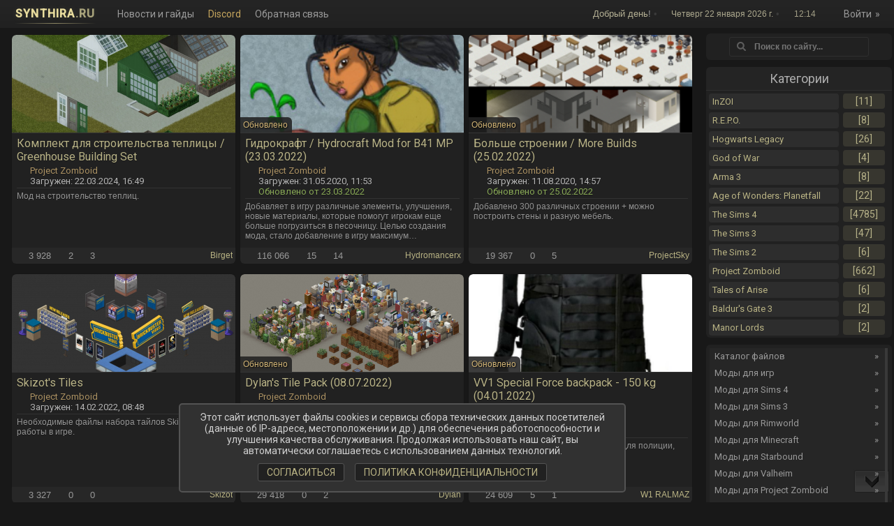

--- FILE ---
content_type: text/html; charset=utf-8
request_url: https://synthira.ru/type/84/resursy-dekoracii-predmety/
body_size: 28720
content:
<!DOCTYPE html>
<html>
<head>
    <meta charset="utf-8">
<title>Ресурсы; декорации; предметы | Моды для Project Zomboid скачать</title>
<meta name="description" content="Ресурсы; декорации; предметы — в этом разделе вы найдете различные Ресурсы; декорации; предметы для Project Zomboid. Мы постарались найти для вас только самые лучшие и популярные моды для Project Zomboid и собрали их на нашем сайте.">
<meta name="keywords" content="Ресурсы; декорации; предметы, Project Zomboid">
<meta name="generator" content="DataLife Engine (http://dle-news.ru)">
<link rel="search" type="application/opensearchdescription+xml" href="https://synthira.ru/index.php?do=opensearch" title="Synthira.Ru — Моды для игр на русском языке, гайды и последние игровые новости.">
<link rel="canonical" href="https://synthira.ru/type/84/resursy-dekoracii-predmety/">
<link rel="alternate" type="application/rss+xml" title="Synthira.Ru — Моды для игр на русском языке, гайды и последние игровые новости." href="https://synthira.ru/rss.xml">
<link href="/engine/classes/min/index.php?f=engine/editor/css/default.css&amp;v=33438" rel="stylesheet" type="text/css">
<script src="/engine/classes/min/index.php?g=general&amp;v=33438"></script>
<script src="/engine/classes/min/index.php?f=engine/classes/js/jqueryui.js,engine/classes/js/dle_js.js&amp;v=33438" defer></script>
    <meta name="viewport" content="user-scalable=no, initial-scale=1.0, maximum-scale=1.0, width=device-width">
    <meta http-equiv="X-UA-Compatible" content="IE=edge">
    <meta name="referrer" content="origin" />
    
    <link rel="shortcut icon" href="/templates/Synthira/images/favicon.ico">
    <link rel="stylesheet" href="/templates/Synthira/css/styles.css?v233">
    <link rel="stylesheet" href="/templates/Synthira/css/engine.css?v60">
    <link rel="stylesheet" href="/templates/Synthira/fontawesome/css/all.min.css">
    <script src="/templates/Synthira/js/slimselect.min.js"></script>
    <script src="https://cdn.adfinity.pro/code/synthira.ru/adfinity.js" charset="utf-8" async></script>
<!-- Yandex.Metrika counter -->
<script type="text/javascript" >
   (function(m,e,t,r,i,k,a){m[i]=m[i]||function(){(m[i].a=m[i].a||[]).push(arguments)};
   m[i].l=1*new Date();k=e.createElement(t),a=e.getElementsByTagName(t)[0],k.async=1,k.src=r,a.parentNode.insertBefore(k,a)})
   (window, document, "script", "https://mc.yandex.ru/metrika/tag.js", "ym");

   ym(48543872, "init", {
        clickmap:true,
        trackLinks:true,
        accurateTrackBounce:true
   });
</script>
<noscript><div><img src="https://mc.yandex.ru/watch/48543872" style="position:absolute; left:-9999px;" alt="" /></div></noscript>
<!-- /Yandex.Metrika counter -->
<script>var $url = "sy"+"nthira"+".ru"; if ( $url !== location.host) {location.href = 'http://' + $url;}</script>
</head>
<body>
<div class="cookie_notice">
    Этот сайт использует файлы cookies и сервисы сбора технических данных посетителей (данные об IP-адресе, местоположении и др.) для обеспечения работоспособности и улучшения качества обслуживания. Продолжая использовать наш сайт, вы автоматически соглашаетесь с использованием данных технологий.
    <div>
        <a class="cookie_btn" id="cookie_close" href="#close">Согласиться</a>
        <a class="cookie_btn" href="/politika_konfidencialnosti.html">Политика конфиденциальности</a>
    </div>
</div>
<script>
function getCookie(name) {
    let matches = document.cookie.match(new RegExp(
    "(?:^|; )" + name.replace(/([\.$?*|{}\(\)\[\]\\\/\+^])/g, '\\$1') + "=([^;]*)"
    ));
    return matches ? decodeURIComponent(matches[1]) : undefined;
}
let cookiecook = getCookie("cookiecook"),
cookiewin = document.getElementsByClassName('cookie_notice')[0];    
if (cookiecook != "no") {  
    cookiewin.style.display="block"; 
    document.getElementById("cookie_close").addEventListener("click", function(){
        cookiewin.style.display="none";    
        let date = new Date;
        date.setDate(date.getDate() + 30);    
        document.cookie = "cookiecook=no; path=/; expires=" + date.toUTCString();               
    });
}</script>
    <script>
<!--
var dle_root       = '/';
var dle_admin      = '';
var dle_login_hash = 'dcbc108421befb7219a5919bfeb343d2ce4f41d7';
var dle_group      = 5;
var dle_skin       = 'Synthira';
var dle_wysiwyg    = '1';
var quick_wysiwyg  = '1';
var dle_min_search = '3';
var dle_act_lang   = ["Да", "Нет", "Ввод", "Отмена", "Сохранить", "Удалить", "Загрузка. Пожалуйста, подождите..."];
var menu_short     = 'Быстрое редактирование';
var menu_full      = 'Полное редактирование';
var menu_profile   = 'Просмотр профиля';
var menu_send      = 'Отправить сообщение';
var menu_uedit     = 'Админцентр';
var dle_info       = 'Информация';
var dle_confirm    = 'Подтверждение';
var dle_prompt     = 'Ввод информации';
var dle_req_field  = 'Заполните все необходимые поля';
var dle_del_agree  = 'Вы действительно хотите удалить? Данное действие невозможно будет отменить';
var dle_spam_agree = 'Вы действительно хотите отметить пользователя как спамера? Это приведёт к удалению всех его комментариев';
var dle_c_title    = 'Отправка жалобы';
var dle_complaint  = 'Укажите текст Вашей жалобы для администрации:';
var dle_mail       = 'Ваш e-mail:';
var dle_big_text   = 'Выделен слишком большой участок текста.';
var dle_orfo_title = 'Укажите комментарий для администрации к найденной ошибке на странице:';
var dle_p_send     = 'Отправить';
var dle_p_send_ok  = 'Уведомление успешно отправлено';
var dle_save_ok    = 'Изменения успешно сохранены. Обновить страницу?';
var dle_reply_title= 'Ответ на комментарий';
var dle_tree_comm  = '0';
var dle_del_news   = 'Удалить статью';
var dle_sub_agree  = 'Вы действительно хотите подписаться на комментарии к данной публикации?';
var dle_captcha_type  = '1';
var DLEPlayerLang     = {prev: 'Предыдущий',next: 'Следующий',play: 'Воспроизвести',pause: 'Пауза',mute: 'Выключить звук', unmute: 'Включить звук', settings: 'Настройки', enterFullscreen: 'На полный экран', exitFullscreen: 'Выключить полноэкранный режим', speed: 'Скорость', normal: 'Обычная', quality: 'Качество', pip: 'Режим PiP'};
var allow_dle_delete_news   = false;
var dle_search_delay   = false;
var dle_search_value   = '';
jQuery(function($){
FastSearch();
});
//-->
</script>
    <div class="navigation">
    <div class="nav-container">
        <nav>
            <ul class="nav-list"><li class="nav-brand">
    <a class="brand-link" href="/">
      <span class="brand-text">synthira<span class="brand-dot">.ru</span></span>
    </a>
  </li>
                <li><a href="/publ">Новости и гайды</a></li>
                <li><a href="https://discord.gg/6ySfjvFuTN" target="_blank" style=" color: #c5a55d;">Discord</a></li>
                <li><a href="/index.php?do=feedback">Обратная связь</a></li>
            </ul>
        </nav>
        <nav style="float: right;">
            <ul class="nav-list">
<li class="nav-greeting">
  <span class="greet-wrap">
    <i class="fa-solid fa-sun greet-ico" aria-hidden="true"></i>
    <span id="header-greeting">Здравствуйте</span>!
    <span class="greet-sep">•</span>
    <i class="fa-solid fa-calendar-days date-ico" aria-hidden="true"></i>
    <span id="header-date"></span>
    <span class="greet-sep">•</span>
    <i class="fa-solid fa-clock time-ico" aria-hidden="true"></i>
    <span id="header-time"></span>
  </span>
</li>
<script>
(function(){
  const greetingEl = document.getElementById("header-greeting");
  const dateEl = document.getElementById("header-date");
  const timeEl = document.getElementById("header-time");

  if (!greetingEl || !dateEl) return;

  const days = ["Воскресенье","Понедельник","Вторник","Среда","Четверг","Пятница","Суббота"];
  const months = ["января","февраля","марта","апреля","мая","июня","июля","августа","сентября","октября","ноября","декабря"];

  function pad(n){ return (n < 10 ? "0" : "") + n; }

  function setIconByHour(hour){
    const ico = document.querySelector(".greet-ico");
    if (!ico) return;

    // ночь
    if (hour >= 0 && hour < 5) { ico.className = "fa-solid fa-moon greet-ico"; return; }
    // утро
    if (hour >= 5 && hour < 12) { ico.className = "fa-solid fa-sun greet-ico"; return; }
    // день
    if (hour >= 12 && hour < 18) { ico.className = "fa-solid fa-cloud-sun greet-ico"; return; }
    // вечер
    ico.className = "fa-solid fa-moon-stars greet-ico";
  }

  function update(){
    const now = new Date();
    const hour = now.getHours();

    let greeting = "Здравствуйте";
    if (hour >= 5 && hour < 12) greeting = "Доброе утро";
    else if (hour >= 12 && hour < 18) greeting = "Добрый день";
    else if (hour >= 18 && hour < 24) greeting = "Добрый вечер";
    else greeting = "Доброй ночи";

    // Фишка: в выходные добавим мини-акцент
    const isWeekend = now.getDay() === 0 || now.getDay() === 6;
    if (isWeekend) greeting += " ☕";

    greetingEl.textContent = greeting;

    dateEl.textContent =
      days[now.getDay()] + " " +
      now.getDate() + " " +
      months[now.getMonth()] + " " +
      now.getFullYear() + " г.";

    if (timeEl){
      timeEl.textContent = pad(now.getHours()) + ":" + pad(now.getMinutes());
    }

    setIconByHour(hour);
  }

  update();
  setInterval(update, 30000); // обновление раз в 30 секунд
})();
</script>
                <li>
                    <a href="#">
    <i class="fa-solid fa-user"></i>
    Войти
</a>

<ul class="nav-dropdown" style="z-index: 100001 !important;">
    
    
        <li><a href="https://synthira.ru/favorites/">Закладки [0]</a></li>
        <li><a href="https://synthira.ru/index.php?do=register">Регистрация</a></li>
        <li><a href="#" class="show_login_btn">Вход на сайт</a></li>
    
</ul>


<div id="login_dialog" title="Вход на сайт" style="display: none">
    <form method="post">
        <div class="soc_links">
            
            
            
            
            
            
        </div>
        <ul class="login_form">
            <li>
                <label for="login_name">Логин:</label>
                <input placeholder="Логин:" type="text" name="login_name" id="login_name">
            </li>
            <li>
                <label for="login_password">Пароль</label>
                <input placeholder="Пароль" type="password" name="login_password" id="login_password">
            </li>
            <li>
                <button class="btn" type="submit" title="Войти">
                    <span class="title_hide">Войти</span>
                </button>
            </li>
        </ul>
        <input name="login" type="hidden" id="login" value="submit">
        <div class="login_form__foot">
            <a class="right" href="https://synthira.ru/index.php?do=register"><b>Регистрация</b></a>
            <a href="https://synthira.ru/index.php?do=lostpassword">Забыли пароль?</a>
        </div>
    </form>
</div>


                </li>
            </ul>
        </nav>
    </div>
</div>


<style>
  /* Контейнер снега */
  #snow {
    position: fixed;
    inset: 0;
    pointer-events: none; /* чтобы не мешать кликам */
    overflow: hidden;
    z-index: 9999;
  }

.snowflake {
  position: absolute;
  top: -10px;
  width: 4px;
  height: 4px;
  background: white;
  border-radius: 50%;
  filter: drop-shadow(0 0 3px white);
  animation-name: snow-fall;
  animation-timing-function: linear;
  animation-iteration-count: infinite;
  will-change: transform;
}


  @keyframes snow-fall {
    0% {
      transform: translate3d(var(--x-start), -10px, 0) scale(var(--scale));
    }
    100% {
      transform: translate3d(var(--x-end), 100vh, 0) scale(var(--scale));
    }
  }
</style>

<div id="snow" data-count="40"></div>

<script>
(function () {
  const snowWrapper = document.getElementById('snow');
  if (!snowWrapper) return;

  const snowflakesCount = Number(snowWrapper.dataset.count || 40);

  function createSnowflake() {
    const el = document.createElement('div');
    el.className = 'snowflake';

    // Случайное начальное положение по X (vw)
    const startX = Math.random() * 100;
    // Небольшой дрейф влево/вправо
    const endX = startX + (Math.random() * 20 - 10); // от -10vw до +10vw

    // Размер снежинки
    const scale = 0.3 + Math.random() * 0.5; // 0.3–0.8

    // Длительность падения
    const duration = 8 + Math.random() * 12; // 8–20 секунд

    // Отрицательная задержка, чтобы анимация была уже "в процессе"
    const delay = -Math.random() * duration;

    // Прозрачность
    const opacity = 0.15 + Math.random() * 0.35;

    el.style.setProperty('--x-start', startX + 'vw');
    el.style.setProperty('--x-end', endX + 'vw');
    el.style.setProperty('--scale', scale);
    el.style.animationDuration = duration + 's';
    el.style.animationDelay = delay + 's';
    el.style.opacity = opacity;

    snowWrapper.appendChild(el);
  }

  // Создаём все снежинки
  for (let i = 0; i < snowflakesCount; i++) {
    createSnowflake();
  }
})();
</script>

    <div id="contanier">
        <div id="contentBlock">
            <table class="bigTable">
                <tr>
                    <td class="centerColumn">
                        <div id="textBlock">
                            
                            
                            

                            

                            

                            
                            <div id='dle-content'><div class="filekmod">
    <div class="sukjopanal" align="center">
        <a title="Комплект для строительства теплицы / Greenhouse Building Set [B41]" href="https://synthira.ru/load/drugie_igry/project_zomboids/komplekt-dlja-stroitelstva-teplicy-greenhouse-building-set/84-1-0-16694" class="aimgjz">
            <img class="imgfoza" src="/uploads/posts/2024-03/thumbs/1711115241_screenshot_1.jpg" style="">

            
            
            
        </a>

        <div class="siktext">
            <div class="siktitle">
                <a class="entryLink" href="https://synthira.ru/load/drugie_igry/project_zomboids/komplekt-dlja-stroitelstva-teplicy-greenhouse-building-set/84-1-0-16694">
                    Комплект для строительства теплицы / Greenhouse Building Set
                </a>
            </div>

            <span class="sikcat">
                <a title="Project Zomboid" href="https://synthira.ru/load/drugie_igry/project_zomboids/">
                    <i class="fa-solid fa-folder-open"></i> Project Zomboid
                </a>
            </span>

            <div class="datemsz">
                <i class="fa-regular fa-clock"></i> Загружен: 22.03.2024, 16:49
                
            </div>

            
            <div class="messzhfg">
                <span itemprop="description">Мод на строительство теплиц.</span>
            </div>
            

            
        </div>
    </div>

    <div class="sujfoter">
        <div class="authorprevs" style="float:right;">
            <i class="fa-solid fa-user-pen"></i>
            <span title="Автор"><a href="https://synthira.ru/xfsearch/author/birget/">Birget</a></span>
        </div>
        <i class="fa-solid fa-eye"></i> 3 928
        <i class="fa-solid fa-comment-dots"></i> 2
        <span title="Рейтинг"><i class="fa-solid fa-heart"></i> <span id="ratig-layer-16694" class="ignore-select"><span class="ratingtypeplus ignore-select" >3</span></span></span>
    </div>
</div><div class="filekmod">
    <div class="sukjopanal" align="center">
        <a title="Гидрокрафт / Hydrocraft Mod for B41 MP (23.03.2022)" href="https://synthira.ru/load/drugie_igry/project_zomboids/hydrocraft_mod_11_1/84-1-0-8650" class="aimgjz">
            <img class="imgfoza" src="/uploads/posts/2021-12/thumbs/1640726935_483px-hydrocraft_poster.jpg" style="">

            
            <span class="mvis">Обновлено</span>
            
            
            
        </a>

        <div class="siktext">
            <div class="siktitle">
                <a class="entryLink" href="https://synthira.ru/load/drugie_igry/project_zomboids/hydrocraft_mod_11_1/84-1-0-8650">
                    Гидрокрафт / Hydrocraft Mod for B41 MP (23.03.2022)
                </a>
            </div>

            <span class="sikcat">
                <a title="Project Zomboid" href="https://synthira.ru/load/drugie_igry/project_zomboids/">
                    <i class="fa-solid fa-folder-open"></i> Project Zomboid
                </a>
            </span>

            <div class="datemsz">
                <i class="fa-regular fa-clock"></i> Загружен: 31.05.2020, 11:53
                <br><span style="color: #89a957;"><i class="fa-regular fa-pen-to-square"></i> Обновлено от 23.03.2022</span>
            </div>

            
            <div class="messzhfg">
                <span itemprop="description">Добавляет в игру различные элементы, улучшения, новые материалы, которые помогут игрокам еще больше погрузиться в песочницу. Целью создания мода, стало добавление в игру максимум возможностей для и игроков.<br>В моде имеется более 2000 предметов. Разнообразные виды оружия, сельское хозяйство и т.д.</span>
            </div>
            

            
        </div>
    </div>

    <div class="sujfoter">
        <div class="authorprevs" style="float:right;">
            <i class="fa-solid fa-user-pen"></i>
            <span title="Автор"><a href="https://synthira.ru/xfsearch/author/hydromancerx/">Hydromancerx</a></span>
        </div>
        <i class="fa-solid fa-eye"></i> 116 066
        <i class="fa-solid fa-comment-dots"></i> 15
        <span title="Рейтинг"><i class="fa-solid fa-heart"></i> <span id="ratig-layer-8650" class="ignore-select"><span class="ratingtypeplus ignore-select" >14</span></span></span>
    </div>
</div><div class="filekmod">
    <div class="sukjopanal" align="center">
        <a title="Больше строении / More Builds (25.02.2022)" href="https://synthira.ru/load/drugie_igry/project_zomboids/bolshe_stroenii_more_builds/84-1-0-10273" class="aimgjz">
            <img class="imgfoza" src="/uploads/posts/2020-08/thumbs/10273-bolshe-stroenii-more-builds.png" style="">

            
            <span class="mvis">Обновлено</span>
            
            
            
        </a>

        <div class="siktext">
            <div class="siktitle">
                <a class="entryLink" href="https://synthira.ru/load/drugie_igry/project_zomboids/bolshe_stroenii_more_builds/84-1-0-10273">
                    Больше строении / More Builds (25.02.2022)
                </a>
            </div>

            <span class="sikcat">
                <a title="Project Zomboid" href="https://synthira.ru/load/drugie_igry/project_zomboids/">
                    <i class="fa-solid fa-folder-open"></i> Project Zomboid
                </a>
            </span>

            <div class="datemsz">
                <i class="fa-regular fa-clock"></i> Загружен: 11.08.2020, 14:57
                <br><span style="color: #89a957;"><i class="fa-regular fa-pen-to-square"></i> Обновлено от 25.02.2022</span>
            </div>

            
            <div class="messzhfg">
                <span itemprop="description">Добавлено 300 различных строении + можно построить стены и разную мебель.</span>
            </div>
            

            
        </div>
    </div>

    <div class="sujfoter">
        <div class="authorprevs" style="float:right;">
            <i class="fa-solid fa-user-pen"></i>
            <span title="Автор"><a href="https://synthira.ru/xfsearch/author/projectsky/">ProjectSky</a></span>
        </div>
        <i class="fa-solid fa-eye"></i> 19 367
        <i class="fa-solid fa-comment-dots"></i> 0
        <span title="Рейтинг"><i class="fa-solid fa-heart"></i> <span id="ratig-layer-10273" class="ignore-select"><span class="ratingtypeplus ignore-select" >5</span></span></span>
    </div>
</div><div class="filekmod">
    <div class="sukjopanal" align="center">
        <a title="Skizot&#039;s Tiles" href="https://synthira.ru/load/drugie_igry/project_zomboids/skizots-tiles/84-1-0-15374" class="aimgjz">
            <img class="imgfoza" src="/uploads/posts/2022-02/thumbs/1644817687_zagruzhennoe.jpg" style="">

            
            
            
        </a>

        <div class="siktext">
            <div class="siktitle">
                <a class="entryLink" href="https://synthira.ru/load/drugie_igry/project_zomboids/skizots-tiles/84-1-0-15374">
                    Skizot&#039;s Tiles
                </a>
            </div>

            <span class="sikcat">
                <a title="Project Zomboid" href="https://synthira.ru/load/drugie_igry/project_zomboids/">
                    <i class="fa-solid fa-folder-open"></i> Project Zomboid
                </a>
            </span>

            <div class="datemsz">
                <i class="fa-regular fa-clock"></i> Загружен: 14.02.2022, 08:48
                
            </div>

            
            <div class="messzhfg">
                <span itemprop="description">Необходимые файлы набора тайлов Skizot для работы в игре.</span>
            </div>
            

            
        </div>
    </div>

    <div class="sujfoter">
        <div class="authorprevs" style="float:right;">
            <i class="fa-solid fa-user-pen"></i>
            <span title="Автор"><a href="https://synthira.ru/xfsearch/author/skizot/">Skizot</a></span>
        </div>
        <i class="fa-solid fa-eye"></i> 3 327
        <i class="fa-solid fa-comment-dots"></i> 0
        <span title="Рейтинг"><i class="fa-solid fa-heart"></i> <span id="ratig-layer-15374" class="ignore-select"><span class="ratingtypeplus ignore-select" >0</span></span></span>
    </div>
</div><div class="filekmod">
    <div class="sukjopanal" align="center">
        <a title="Dylan&#039;s Tile Pack (08.07.2022)" href="https://synthira.ru/load/drugie_igry/project_zomboids/dylans-tile-pack/84-1-0-14868" class="aimgjz">
            <img class="imgfoza" src="/uploads/posts/2022-02/thumbs/1644425794_zagruzhennoe.jpg" style="">

            
            <span class="mvis">Обновлено</span>
            
            
            
        </a>

        <div class="siktext">
            <div class="siktitle">
                <a class="entryLink" href="https://synthira.ru/load/drugie_igry/project_zomboids/dylans-tile-pack/84-1-0-14868">
                    Dylan&#039;s Tile Pack (08.07.2022)
                </a>
            </div>

            <span class="sikcat">
                <a title="Project Zomboid" href="https://synthira.ru/load/drugie_igry/project_zomboids/">
                    <i class="fa-solid fa-folder-open"></i> Project Zomboid
                </a>
            </span>

            <div class="datemsz">
                <i class="fa-regular fa-clock"></i> Загружен: 7.12.2021, 19:53
                <br><span style="color: #89a957;"><i class="fa-regular fa-pen-to-square"></i> Обновлено от 08.07.2022</span>
            </div>

            
            <div class="messzhfg">
                <span itemprop="description">Добавляет более 100 пользовательских плиток в категориях Электроника, Садоводство, Транспорт, Беспорядок и многое другое.</span>
            </div>
            

            
        </div>
    </div>

    <div class="sujfoter">
        <div class="authorprevs" style="float:right;">
            <i class="fa-solid fa-user-pen"></i>
            <span title="Автор"><a href="https://synthira.ru/xfsearch/author/dylan/">Dylan</a></span>
        </div>
        <i class="fa-solid fa-eye"></i> 29 418
        <i class="fa-solid fa-comment-dots"></i> 0
        <span title="Рейтинг"><i class="fa-solid fa-heart"></i> <span id="ratig-layer-14868" class="ignore-select"><span class="ratingtypeplus ignore-select" >2</span></span></span>
    </div>
</div><div class="filekmod">
    <div class="sukjopanal" align="center">
        <a title="VV1 Special Force backpack - 150 kg (04.01.2022)" href="https://synthira.ru/load/drugie_igry/project_zomboids/usf_special_force_backpack/84-1-0-10095" class="aimgjz">
            <img class="imgfoza" src="/uploads/posts/2020-08/thumbs/10095-usf-special-force-backpack.png" style="">

            
            <span class="mvis">Обновлено</span>
            
            
            
        </a>

        <div class="siktext">
            <div class="siktitle">
                <a class="entryLink" href="https://synthira.ru/load/drugie_igry/project_zomboids/usf_special_force_backpack/84-1-0-10095">
                    VV1 Special Force backpack - 150 kg (04.01.2022)
                </a>
            </div>

            <span class="sikcat">
                <a title="Project Zomboid" href="https://synthira.ru/load/drugie_igry/project_zomboids/">
                    <i class="fa-solid fa-folder-open"></i> Project Zomboid
                </a>
            </span>

            <div class="datemsz">
                <i class="fa-regular fa-clock"></i> Загружен: 4.08.2020, 16:56
                <br><span style="color: #89a957;"><i class="fa-regular fa-pen-to-square"></i> Обновлено от 04.01.2022</span>
            </div>

            
            <div class="messzhfg">
                <span itemprop="description">Добавляет 150 кг рюкзак. Добавлено для полиции, оружейного магазина, охоты и т.д.</span>
            </div>
            

            
        </div>
    </div>

    <div class="sujfoter">
        <div class="authorprevs" style="float:right;">
            <i class="fa-solid fa-user-pen"></i>
            <span title="Автор"><a href="https://synthira.ru/xfsearch/author/w1-ralmaz/">W1 RALMAZ</a></span>
        </div>
        <i class="fa-solid fa-eye"></i> 24 609
        <i class="fa-solid fa-comment-dots"></i> 5
        <span title="Рейтинг"><i class="fa-solid fa-heart"></i> <span id="ratig-layer-10095" class="ignore-select"><span class="ratingtypeplus ignore-select" >1</span></span></span>
    </div>
</div><div class="filekmod">
    <div class="sukjopanal" align="center">
        <a title="DinoZ Mod" href="https://synthira.ru/load/drugie_igry/project_zomboids/dinoz-mod/84-1-0-14801" class="aimgjz">
            <img class="imgfoza" src="/uploads/posts/2021-11/thumbs/1637154053_zagruzhennoe.jpg" style="">

            
            
            
        </a>

        <div class="siktext">
            <div class="siktitle">
                <a class="entryLink" href="https://synthira.ru/load/drugie_igry/project_zomboids/dinoz-mod/84-1-0-14801">
                    DinoZ Mod
                </a>
            </div>

            <span class="sikcat">
                <a title="Project Zomboid" href="https://synthira.ru/load/drugie_igry/project_zomboids/">
                    <i class="fa-solid fa-folder-open"></i> Project Zomboid
                </a>
            </span>

            <div class="datemsz">
                <i class="fa-regular fa-clock"></i> Загружен: 17.11.2021, 16:01
                
            </div>

            
            <div class="messzhfg">
                <span itemprop="description">Добро пожаловать в DinoZ - этот мод размещает динозавров по всей карте, чтобы вы могли их коллекционировать. В настоящее время они ничего не делают, но выглядят круто, но, эй, а почему бы и нет? В мире 50 DinoZ - сколько вы сможете найти?</span>
            </div>
            

            
        </div>
    </div>

    <div class="sujfoter">
        <div class="authorprevs" style="float:right;">
            <i class="fa-solid fa-user-pen"></i>
            <span title="Автор"><a href="https://synthira.ru/xfsearch/author/erin-azakaela-redfire/">Erin Azakaela Redfire</a></span>
        </div>
        <i class="fa-solid fa-eye"></i> 4 234
        <i class="fa-solid fa-comment-dots"></i> 2
        <span title="Рейтинг"><i class="fa-solid fa-heart"></i> <span id="ratig-layer-14801" class="ignore-select"><span class="ratingtypeplus ignore-select" >1</span></span></span>
    </div>
</div><div class="filekmod">
    <div class="sukjopanal" align="center">
        <a title="Компьютер / Computer" href="https://synthira.ru/load/drugie_igry/project_zomboids/kompjuter-computer/84-1-0-14706" class="aimgjz">
            <img class="imgfoza" src="/uploads/posts/2021-10/thumbs/1635075380_zagruzhennoe.jpg" style="">

            
            
            
        </a>

        <div class="siktext">
            <div class="siktitle">
                <a class="entryLink" href="https://synthira.ru/load/drugie_igry/project_zomboids/kompjuter-computer/84-1-0-14706">
                    Компьютер / Computer
                </a>
            </div>

            <span class="sikcat">
                <a title="Project Zomboid" href="https://synthira.ru/load/drugie_igry/project_zomboids/">
                    <i class="fa-solid fa-folder-open"></i> Project Zomboid
                </a>
            </span>

            <div class="datemsz">
                <i class="fa-regular fa-clock"></i> Загружен: 24.10.2021, 14:36
                
            </div>

            
            <div class="messzhfg">
                <span itemprop="description">Апокалипсис действует вам на нервы? Перестаньте скучать и нервничать и поиграйте в сапера на этом новом компьютере 1990 года. Что я могу с этим сделать? Пока что играть в «Сапер» можно только для снятия стресса и скуки.</span>
            </div>
            

            
        </div>
    </div>

    <div class="sujfoter">
        <div class="authorprevs" style="float:right;">
            <i class="fa-solid fa-user-pen"></i>
            <span title="Автор"><a href="https://synthira.ru/xfsearch/author/konijima/">KONIJIMA</a></span>
        </div>
        <i class="fa-solid fa-eye"></i> 9 293
        <i class="fa-solid fa-comment-dots"></i> 0
        <span title="Рейтинг"><i class="fa-solid fa-heart"></i> <span id="ratig-layer-14706" class="ignore-select"><span class="ratingtypeplus ignore-select" >3</span></span></span>
    </div>
</div><div class="filekmod">
    <div class="sukjopanal" align="center">
        <a title="Украшения для Хэллоуина / ZedEx Halloween Decorations" href="https://synthira.ru/load/drugie_igry/project_zomboids/ukrashenija-dlja-hjellouina-zedex-halloween-decorations/84-1-0-14661" class="aimgjz">
            <img class="imgfoza" src="/uploads/posts/2021-10/1634139852_zagruzhennoe.jpg" style="">

            
            
            
        </a>

        <div class="siktext">
            <div class="siktitle">
                <a class="entryLink" href="https://synthira.ru/load/drugie_igry/project_zomboids/ukrashenija-dlja-hjellouina-zedex-halloween-decorations/84-1-0-14661">
                    Украшения для Хэллоуина / ZedEx Halloween Decorations
                </a>
            </div>

            <span class="sikcat">
                <a title="Project Zomboid" href="https://synthira.ru/load/drugie_igry/project_zomboids/">
                    <i class="fa-solid fa-folder-open"></i> Project Zomboid
                </a>
            </span>

            <div class="datemsz">
                <i class="fa-regular fa-clock"></i> Загружен: 13.10.2021, 18:43
                
            </div>

            
            <div class="messzhfg">
                <span itemprop="description">Щелкните правой кнопкой мыши форму заказа ZedEx, которая появится в вашем инвентаре, чтобы заказать украшения на Хэллоуин.</span>
            </div>
            

            
        </div>
    </div>

    <div class="sujfoter">
        <div class="authorprevs" style="float:right;">
            <i class="fa-solid fa-user-pen"></i>
            <span title="Автор"><a href="https://synthira.ru/xfsearch/author/tommysticks/">tommysticks</a></span>
        </div>
        <i class="fa-solid fa-eye"></i> 2 734
        <i class="fa-solid fa-comment-dots"></i> 0
        <span title="Рейтинг"><i class="fa-solid fa-heart"></i> <span id="ratig-layer-14661" class="ignore-select"><span class="ratingtypeplus ignore-select" >0</span></span></span>
    </div>
</div><div class="filekmod">
    <div class="sukjopanal" align="center">
        <a title="Loot Zeta 41" href="https://synthira.ru/load/drugie_igry/project_zomboids/loot_zeta_41/84-1-0-10938" class="aimgjz">
            <img class="imgfoza" src="/uploads/posts/2020-10/thumbs/10938-loot-zeta-41.png" style="">

            
            
            
        </a>

        <div class="siktext">
            <div class="siktitle">
                <a class="entryLink" href="https://synthira.ru/load/drugie_igry/project_zomboids/loot_zeta_41/84-1-0-10938">
                    Loot Zeta 41
                </a>
            </div>

            <span class="sikcat">
                <a title="Project Zomboid" href="https://synthira.ru/load/drugie_igry/project_zomboids/">
                    <i class="fa-solid fa-folder-open"></i> Project Zomboid
                </a>
            </span>

            <div class="datemsz">
                <i class="fa-regular fa-clock"></i> Загружен: 22.10.2020, 09:54
                
            </div>

            
            <div class="messzhfg">
                <span itemprop="description">Этот мод добавляет случайные предметы в инвентарь зомби-мужчин и зомби-женщин.</span>
            </div>
            

            
        </div>
    </div>

    <div class="sujfoter">
        <div class="authorprevs" style="float:right;">
            <i class="fa-solid fa-user-pen"></i>
            <span title="Автор"><a href="https://synthira.ru/xfsearch/author/snake/">Snake</a></span>
        </div>
        <i class="fa-solid fa-eye"></i> 14 708
        <i class="fa-solid fa-comment-dots"></i> 0
        <span title="Рейтинг"><i class="fa-solid fa-heart"></i> <span id="ratig-layer-10938" class="ignore-select"><span class="ratingtypeplus ignore-select" >1</span></span></span>
    </div>
</div><div class="filekmod">
    <div class="sukjopanal" align="center">
        <a title="Exploring Time (IWBUMS)" href="https://synthira.ru/load/drugie_igry/project_zomboids/exploring_time_iwbums/84-1-0-10935" class="aimgjz">
            <img class="imgfoza" src="/uploads/posts/2020-10/thumbs/10935-exploring-time-iwbums.png" style="">

            
            
            
        </a>

        <div class="siktext">
            <div class="siktitle">
                <a class="entryLink" href="https://synthira.ru/load/drugie_igry/project_zomboids/exploring_time_iwbums/84-1-0-10935">
                    Exploring Time (IWBUMS)
                </a>
            </div>

            <span class="sikcat">
                <a title="Project Zomboid" href="https://synthira.ru/load/drugie_igry/project_zomboids/">
                    <i class="fa-solid fa-folder-open"></i> Project Zomboid
                </a>
            </span>

            <div class="datemsz">
                <i class="fa-regular fa-clock"></i> Загружен: 21.10.2020, 15:11
                
            </div>

            
            <div class="messzhfg">
                <span itemprop="description">Этот мод добавляет ракеты, газовые фонари и факелы. Он также изменяет свечи, чтобы они были видны при удерживании. Вы можете наполнить водой или лопнуть бутылки, чтобы пополнить газовый фонарь.</span>
            </div>
            

            
        </div>
    </div>

    <div class="sujfoter">
        <div class="authorprevs" style="float:right;">
            <i class="fa-solid fa-user-pen"></i>
            <span title="Автор"><a href="https://synthira.ru/xfsearch/author/soulfilcher/">soulfilcher</a></span>
        </div>
        <i class="fa-solid fa-eye"></i> 6 086
        <i class="fa-solid fa-comment-dots"></i> 0
        <span title="Рейтинг"><i class="fa-solid fa-heart"></i> <span id="ratig-layer-10935" class="ignore-select"><span class="ratingtypeplus ignore-select" >0</span></span></span>
    </div>
</div><div class="filekmod">
    <div class="sukjopanal" align="center">
        <a title="Spray Paint 2.3b" href="https://synthira.ru/load/drugie_igry/project_zomboids/spray_paint_2_3b/84-1-0-10319" class="aimgjz">
            <img class="imgfoza" src="/uploads/posts/2020-08/thumbs/10319-spray-paint-23b.png" style="">

            
            
            
        </a>

        <div class="siktext">
            <div class="siktitle">
                <a class="entryLink" href="https://synthira.ru/load/drugie_igry/project_zomboids/spray_paint_2_3b/84-1-0-10319">
                    Spray Paint 2.3b
                </a>
            </div>

            <span class="sikcat">
                <a title="Project Zomboid" href="https://synthira.ru/load/drugie_igry/project_zomboids/">
                    <i class="fa-solid fa-folder-open"></i> Project Zomboid
                </a>
            </span>

            <div class="datemsz">
                <i class="fa-regular fa-clock"></i> Загружен: 15.08.2020, 11:57
                
            </div>

            
            <div class="messzhfg">
                <span itemprop="description">В некоторых контейнерах можно найти баллончики с распылителем и мел.<br />
- 9 цветов (черный, белый, красный, синий, зеленый, желтый, оранжевый, фиолетовый, голубой) (мел не в черном цвете)</span>
            </div>
            

            
        </div>
    </div>

    <div class="sujfoter">
        <div class="authorprevs" style="float:right;">
            <i class="fa-solid fa-user-pen"></i>
            <span title="Автор"><a href="https://synthira.ru/xfsearch/author/thuztor/">Thuztor</a></span>
        </div>
        <i class="fa-solid fa-eye"></i> 6 982
        <i class="fa-solid fa-comment-dots"></i> 0
        <span title="Рейтинг"><i class="fa-solid fa-heart"></i> <span id="ratig-layer-10319" class="ignore-select"><span class="ratingtypeplus ignore-select" >0</span></span></span>
    </div>
</div><div class="filekmod">
    <div class="sukjopanal" align="center">
        <a title="Many Backpacks Mod 1.0.2 (RU)" href="https://synthira.ru/load/drugie_igry/project_zomboids/many_backpacks_mod_1_0_2_ru/84-1-0-10271" class="aimgjz">
            <img class="imgfoza" src="/uploads/posts/2020-08/thumbs/10271-many-backpacks-mod-102-ru.png" style="">

            
            
            
        </a>

        <div class="siktext">
            <div class="siktitle">
                <a class="entryLink" href="https://synthira.ru/load/drugie_igry/project_zomboids/many_backpacks_mod_1_0_2_ru/84-1-0-10271">
                    Many Backpacks Mod 1.0.2 (RU)
                </a>
            </div>

            <span class="sikcat">
                <a title="Project Zomboid" href="https://synthira.ru/load/drugie_igry/project_zomboids/">
                    <i class="fa-solid fa-folder-open"></i> Project Zomboid
                </a>
            </span>

            <div class="datemsz">
                <i class="fa-regular fa-clock"></i> Загружен: 11.08.2020, 14:06
                
            </div>

            
            <div class="messzhfg">
                <span itemprop="description">Это добавляет много рюкзаков.</span>
            </div>
            

            
        </div>
    </div>

    <div class="sujfoter">
        <div class="authorprevs" style="float:right;">
            <i class="fa-solid fa-user-pen"></i>
            <span title="Автор"><a href="https://synthira.ru/xfsearch/author/dezert/">Dezert</a></span>
        </div>
        <i class="fa-solid fa-eye"></i> 18 948
        <i class="fa-solid fa-comment-dots"></i> 2
        <span title="Рейтинг"><i class="fa-solid fa-heart"></i> <span id="ratig-layer-10271" class="ignore-select"><span class="ratingtypeplus ignore-select" >0</span></span></span>
    </div>
</div></div>

                            
                        </div>
                    </td>
                    <td class="subColumn">
                        <div style="padding-top:5px;">
    <table class="boxTable">
        <tr>
            <td class="boxContent"  style="border-radius: 6px 6px 6px 6px;">
                <div align="center">
                    <form method="get" action="/" id="search">
                        <input type="hidden" name="do" value="search">
                        <input type="hidden" name="subaction" value="search">
                        <input name="story" id="story" type="search" size="40" placeholder="Поиск по сайту...">
                    </form>
                </div>
            </td>
        </tr>
    </table>
</div>
<table class="boxTable">
    <tr>
        <th>
            <h2>
                <div style="text-align: center">Категории</div>
            </h2>
        </th>
    </tr>

    <tr>
        <td class="boxContent" style="padding: 3px 3px 1px 0px;">
            <div class="scrollcat">
                <div style="margin-right: 3px;">
                    <table border="0" cellspacing="1" cellpadding="0" width="100%" class="catsTable">
                        <tbody>
                            <tr>
        <td style="width:100%" class="catsTd" valign="top" id="cid622">
            <a href="/load/drugie_igry/inzoi-mods/" class="catName">InZOI</a>
            <span class="catNumData" style="unicode-bidi:embed;">[11]</span>
        </td>
    </tr>
    <tr>
        <td style="width:100%" class="catsTd" valign="top" id="cid624">
            <a href="/load/drugie_igry/repo-mods/" class="catName">R.E.P.O.</a>
            <span class="catNumData" style="unicode-bidi:embed;">[8]</span>
        </td>
    </tr>
    <tr>
        <td style="width:100%" class="catsTd" valign="top" id="cid606">
            <a href="/load/drugie_igry/hogwarts-legacy/" class="catName">Hogwarts Legacy</a>
            <span class="catNumData" style="unicode-bidi:embed;">[26]</span>
        </td>
    </tr>
    <tr>
        <td style="width:100%" class="catsTd" valign="top" id="cid601">
            <a href="/load/drugie_igry/god-of-war/" class="catName">God of War</a>
            <span class="catNumData" style="unicode-bidi:embed;">[4]</span>
        </td>
    </tr>
    <tr>
        <td style="width:100%" class="catsTd" valign="top" id="cid416">
            <a href="/load/drugie_igry/arma_3/" class="catName">Arma 3</a>
            <span class="catNumData" style="unicode-bidi:embed;">[8]</span>
        </td>
    </tr>
    <tr>
        <td style="width:100%" class="catsTd" valign="top" id="cid392">
            <a href="/load/drugie_igry/age_of_wonders_planetfall/" class="catName">Age of Wonders: Planetfall</a>
            <span class="catNumData" style="unicode-bidi:embed;">[22]</span>
        </td>
    </tr>
    <tr>
        <td style="width:100%" class="catsTd" valign="top" id="cid396">
            <a href="/load/drugie_igry/the_sims_4/" class="catName">The Sims 4</a>
            <span class="catNumData" style="unicode-bidi:embed;">[4785]</span>
        </td>
    </tr>
    <tr>
        <td style="width:100%" class="catsTd" valign="top" id="cid432">
            <a href="/load/drugie_igry/the_sims_3/" class="catName">The Sims 3</a>
            <span class="catNumData" style="unicode-bidi:embed;">[47]</span>
        </td>
    </tr>
    <tr>
        <td style="width:100%" class="catsTd" valign="top" id="cid589">
            <a href="/load/drugie_igry/the_sims_2/" class="catName">The Sims 2</a>
            <span class="catNumData" style="unicode-bidi:embed;">[6]</span>
        </td>
    </tr>
    <tr>
        <td style="width:100%" class="catsTd" valign="top" id="cid84">
            <a href="/load/drugie_igry/project_zomboids/" class="catName">Project Zomboid</a>
            <span class="catNumData" style="unicode-bidi:embed;">[662]</span>
        </td>
    </tr>
    <tr>
        <td style="width:100%" class="catsTd" valign="top" id="cid597">
            <a href="/load/drugie_igry/tales-of-arise/" class="catName">Tales of Arise</a>
            <span class="catNumData" style="unicode-bidi:embed;">[6]</span>
        </td>
    </tr>
    <tr>
        <td style="width:100%" class="catsTd" valign="top" id="cid609">
            <a href="/load/drugie_igry/baldur039s-gate-3/" class="catName">Baldur&#039;s Gate 3 </a>
            <span class="catNumData" style="unicode-bidi:embed;">[2]</span>
        </td>
    </tr>
    <tr>
        <td style="width:100%" class="catsTd" valign="top" id="cid615">
            <a href="/load/drugie_igry/manor-lords/" class="catName">Manor Lords</a>
            <span class="catNumData" style="unicode-bidi:embed;">[2]</span>
        </td>
    </tr>
    <tr>
        <td style="width:100%" class="catsTd" valign="top" id="cid626">
            <a href="/load/drugie_igry/the-last-caretaker/" class="catName">The Last Caretaker</a>
            <span class="catNumData" style="unicode-bidi:embed;">[9]</span>
        </td>
    </tr>
    <tr>
        <td style="width:100%" class="catsTd" valign="top" id="cid613">
            <a href="/load/drugie_igry/panzer-corps/" class="catName">Panzer Corps</a>
            <span class="catNumData" style="unicode-bidi:embed;">[1]</span>
        </td>
    </tr>
    <tr>
        <td style="width:100%" class="catsTd" valign="top" id="cid620">
            <a href="/load/drugie_igry/miside/" class="catName">MiSide</a>
            <span class="catNumData" style="unicode-bidi:embed;">[20]</span>
        </td>
    </tr>
    <tr>
        <td style="width:100%" class="catsTd" valign="top" id="cid612">
            <a href="/load/drugie_igry/palworld/" class="catName">Palworld</a>
            <span class="catNumData" style="unicode-bidi:embed;">[4]</span>
        </td>
    </tr>
    <tr>
        <td style="width:100%" class="catsTd" valign="top" id="cid610">
            <a href="/load/drugie_igry/people-playground/" class="catName">People Playground</a>
            <span class="catNumData" style="unicode-bidi:embed;">[15]</span>
        </td>
    </tr>
    <tr>
        <td style="width:100%" class="catsTd" valign="top" id="cid607">
            <a href="/load/drugie_igry/garry039s-mod/" class="catName">Garry&#039;s Mod</a>
            <span class="catNumData" style="unicode-bidi:embed;">[2]</span>
        </td>
    </tr>
    <tr>
        <td style="width:100%" class="catsTd" valign="top" id="cid594">
            <a href="/load/drugie_igry/friday-night-funkin/" class="catName">Friday Night Funkin</a>
            <span class="catNumData" style="unicode-bidi:embed;">[3]</span>
        </td>
    </tr>
    <tr>
        <td style="width:100%" class="catsTd" valign="top" id="cid602">
            <a href="/load/drugie_igry/crusader-kings-3/" class="catName">Crusader Kings 3</a>
            <span class="catNumData" style="unicode-bidi:embed;">[3]</span>
        </td>
    </tr>
    <tr>
        <td style="width:100%" class="catsTd" valign="top" id="cid617">
            <a href="/load/drugie_igry/horizon-zero-dawn/" class="catName">Horizon Zero Dawn</a>
            <span class="catNumData" style="unicode-bidi:embed;">[2]</span>
        </td>
    </tr>
    <tr>
        <td style="width:100%" class="catsTd" valign="top" id="cid616">
            <a href="/load/drugie_igry/starfield/" class="catName">Starfield</a>
            <span class="catNumData" style="unicode-bidi:embed;">[1]</span>
        </td>
    </tr>
    <tr>
        <td style="width:100%" class="catsTd" valign="top" id="cid592">
            <a href="/load/drugie_igry/workers-amp-resources-soviet-republic/" class="catName">Workers &amp; Resources: Soviet Republic</a>
            <span class="catNumData" style="unicode-bidi:embed;">[53]</span>
        </td>
    </tr>
    <tr>
        <td style="width:100%" class="catsTd" valign="top" id="cid618">
            <a href="/load/drugie_igry/dragon-ball-sparking-zero/" class="catName">DRAGON BALL: Sparking! ZERO</a>
            <span class="catNumData" style="unicode-bidi:embed;">[10]</span>
        </td>
    </tr>
    <tr>
        <td style="width:100%" class="catsTd" valign="top" id="cid596">
            <a href="/load/drugie_igry/resident-evil-village/" class="catName">Resident Evil Village</a>
            <span class="catNumData" style="unicode-bidi:embed;">[3]</span>
        </td>
    </tr>
    <tr>
        <td style="width:100%" class="catsTd" valign="top" id="cid442">
            <a href="/load/drugie_igry/resident_evil_3/" class="catName">Resident Evil 3</a>
            <span class="catNumData" style="unicode-bidi:embed;">[1]</span>
        </td>
    </tr>
    <tr>
        <td style="width:100%" class="catsTd" valign="top" id="cid608">
            <a href="/load/drugie_igry/resident-evil-4-2023/" class="catName">Resident Evil 4 (2023)</a>
            <span class="catNumData" style="unicode-bidi:embed;">[2]</span>
        </td>
    </tr>
    <tr>
        <td style="width:100%" class="catsTd" valign="top" id="cid581">
            <a href="/load/drugie_igry/valheim/" class="catName">Valheim</a>
            <span class="catNumData" style="unicode-bidi:embed;">[48]</span>
        </td>
    </tr>
    <tr>
        <td style="width:100%" class="catsTd" valign="top" id="cid577">
            <a href="/load/drugie_igry/heroes_of_annihilated_empires/" class="catName">Heroes of Annihilated Empires</a>
            <span class="catNumData" style="unicode-bidi:embed;">[6]</span>
        </td>
    </tr>
    <tr>
        <td style="width:100%" class="catsTd" valign="top" id="cid625">
            <a href="/load/drugie_igry/the-elder-scrolls-4-oblivion-2025/" class="catName">The Elder Scrolls 4: Oblivion (2025)</a>
            <span class="catNumData" style="unicode-bidi:embed;">[2]</span>
        </td>
    </tr>
    <tr>
        <td style="width:100%" class="catsTd" valign="top" id="cid384">
            <a href="/load/drugie_igry/mody_the_elder_scrolls_online/" class="catName">The Elder Scrolls Online</a>
            <span class="catNumData" style="unicode-bidi:embed;">[16]</span>
        </td>
    </tr>
    <tr>
        <td style="width:100%" class="catsTd" valign="top" id="cid412">
            <a href="/load/drugie_igry/tes_iv_oblivion/" class="catName">TES IV: Oblivion</a>
            <span class="catNumData" style="unicode-bidi:embed;">[5]</span>
        </td>
    </tr>
    <tr>
        <td style="width:100%" class="catsTd" valign="top" id="cid413">
            <a href="/load/drugie_igry/skyrim/" class="catName">TES V: Skyrim</a>
            <span class="catNumData" style="unicode-bidi:embed;">[48]</span>
        </td>
    </tr>
    <tr>
        <td style="width:100%" class="catsTd" valign="top" id="cid611">
            <a href="/load/drugie_igry/skyrim-special-edition/" class="catName">Skyrim Special Edition</a>
            <span class="catNumData" style="unicode-bidi:embed;">[3]</span>
        </td>
    </tr>
    <tr>
        <td style="width:100%" class="catsTd" valign="top" id="cid404">
            <a href="/load/drugie_igry/morrowind/" class="catName">Morrowind</a>
            <span class="catNumData" style="unicode-bidi:embed;">[10]</span>
        </td>
    </tr>
    <tr>
        <td style="width:100%" class="catsTd" valign="top" id="cid590">
            <a href="/load/drugie_igry/cryofall/" class="catName">CryoFall</a>
            <span class="catNumData" style="unicode-bidi:embed;">[9]</span>
        </td>
    </tr>
    <tr>
        <td style="width:100%" class="catsTd" valign="top" id="cid402">
            <a href="/load/drugie_igry/rimworld/" class="catName">RimWorld</a>
            <span class="catNumData" style="unicode-bidi:embed;">[89]</span>
        </td>
    </tr>
    <tr>
        <td style="width:100%" class="catsTd" valign="top" id="cid586">
            <a href="/load/drugie_igry/gta-5/" class="catName">GTA 5</a>
            <span class="catNumData" style="unicode-bidi:embed;">[9]</span>
        </td>
    </tr>
    <tr>
        <td style="width:100%" class="catsTd" valign="top" id="cid585">
            <a href="/load/drugie_igry/gta-vice-city/" class="catName">GTA: Vice City</a>
            <span class="catNumData" style="unicode-bidi:embed;">[1]</span>
        </td>
    </tr>
    <tr>
        <td style="width:100%" class="catsTd" valign="top" id="cid425">
            <a href="/load/drugie_igry/gta_san_andreas/" class="catName">GTA San Andreas</a>
            <span class="catNumData" style="unicode-bidi:embed;">[13]</span>
        </td>
    </tr>
    <tr>
        <td style="width:100%" class="catsTd" valign="top" id="cid288">
            <a href="/load/drugie_igry/hearts_of_iron_4/" class="catName">Hearts of Iron 4</a>
            <span class="catNumData" style="unicode-bidi:embed;">[9]</span>
        </td>
    </tr>
    <tr>
        <td style="width:100%" class="catsTd" valign="top" id="cid430">
            <a href="/load/drugie_igry/stardew_valley/" class="catName">Stardew Valley</a>
            <span class="catNumData" style="unicode-bidi:embed;">[125]</span>
        </td>
    </tr>
    <tr>
        <td style="width:100%" class="catsTd" valign="top" id="cid82">
            <a href="/load/drugie_igry/minecraft/" class="catName">Minecraft</a>
            <span class="catNumData" style="unicode-bidi:embed;">[24]</span>
        </td>
    </tr>
    <tr>
        <td style="width:100%" class="catsTd" valign="top" id="cid406">
            <a href="/load/drugie_igry/7_days_to_die/" class="catName">7 Days to Die</a>
            <span class="catNumData" style="unicode-bidi:embed;">[30]</span>
        </td>
    </tr>
    <tr>
        <td style="width:100%" class="catsTd" valign="top" id="cid83">
            <a href="/load/drugie_igry/terraria/" class="catName">Terraria</a>
            <span class="catNumData" style="unicode-bidi:embed;">[5]</span>
        </td>
    </tr>
    <tr>
        <td style="width:100%" class="catsTd" valign="top" id="cid572">
            <a href="/load/drugie_igry/cyberpunk_2077/" class="catName">Cyberpunk 2077</a>
            <span class="catNumData" style="unicode-bidi:embed;">[20]</span>
        </td>
    </tr>
    <tr>
        <td style="width:100%" class="catsTd" valign="top" id="cid321">
            <a href="/load/drugie_igry/heroes_of_might_and_magic_v/" class="catName">Heroes of Might and Magic V</a>
            <span class="catNumData" style="unicode-bidi:embed;">[1]</span>
        </td>
    </tr>
    <tr>
        <td style="width:100%" class="catsTd" valign="top" id="cid320">
            <a href="/load/drugie_igry/sekiro_shadows_die_twice/" class="catName">Sekiro: Shadows Die Twice</a>
            <span class="catNumData" style="unicode-bidi:embed;">[13]</span>
        </td>
    </tr>
    <tr>
        <td style="width:100%" class="catsTd" valign="top" id="cid371">
            <a href="/load/drugie_igry/mody_dlja_crysis/" class="catName">Crysis</a>
            <span class="catNumData" style="unicode-bidi:embed;">[16]</span>
        </td>
    </tr>
    <tr>
        <td style="width:100%" class="catsTd" valign="top" id="cid26">
            <a href="/load/drugie_igry/starbound/" class="catName">Starbound</a>
            <span class="catNumData" style="unicode-bidi:embed;">[167]</span>
        </td>
    </tr>
    <tr>
        <td style="width:100%" class="catsTd" valign="top" id="cid315">
            <a href="/load/drugie_igry/mody_dlja_doom_ii/" class="catName">Doom II</a>
            <span class="catNumData" style="unicode-bidi:embed;">[3]</span>
        </td>
    </tr>
    <tr>
        <td style="width:100%" class="catsTd" valign="top" id="cid85">
            <a href="/load/drugie_igry/don_39_t_starve/" class="catName">Don&#039;t Starve Together</a>
            <span class="catNumData" style="unicode-bidi:embed;">[7]</span>
        </td>
    </tr>
    <tr>
        <td style="width:100%" class="catsTd" valign="top" id="cid319">
            <a href="/load/drugie_igry/mody_dlja_atom_rpg/" class="catName">ATOM RPG</a>
            <span class="catNumData" style="unicode-bidi:embed;">[3]</span>
        </td>
    </tr>
    <tr>
        <td style="width:100%" class="catsTd" valign="top" id="cid318">
            <a href="/load/drugie_igry/factorio/" class="catName">Factorio</a>
            <span class="catNumData" style="unicode-bidi:embed;">[14]</span>
        </td>
    </tr>
    <tr>
        <td style="width:100%" class="catsTd" valign="top" id="cid386">
            <a href="/load/drugie_igry/mody_dlja_battlefield_2/" class="catName">Battlefield 2</a>
            <span class="catNumData" style="unicode-bidi:embed;">[3]</span>
        </td>
    </tr>
    <tr>
        <td style="width:100%" class="catsTd" valign="top" id="cid387">
            <a href="/load/drugie_igry/mody_sins_of_a_solar_empire/" class="catName">Sins of a Solar Empire</a>
            <span class="catNumData" style="unicode-bidi:embed;">[3]</span>
        </td>
    </tr>
    <tr>
        <td style="width:100%" class="catsTd" valign="top" id="cid393">
            <a href="/load/drugie_igry/surviving_mars/" class="catName">Surviving Mars</a>
            <span class="catNumData" style="unicode-bidi:embed;">[45]</span>
        </td>
    </tr>
    <tr>
        <td style="width:100%" class="catsTd" valign="top" id="cid394">
            <a href="/load/drugie_igry/stellaris/" class="catName">Stellaris</a>
            <span class="catNumData" style="unicode-bidi:embed;">[2]</span>
        </td>
    </tr>
    <tr>
        <td style="width:100%" class="catsTd" valign="top" id="cid397">
            <a href="/load/drugie_igry/half_life_2/" class="catName">Half-Life 2</a>
            <span class="catNumData" style="unicode-bidi:embed;">[2]</span>
        </td>
    </tr>
    <tr>
        <td style="width:100%" class="catsTd" valign="top" id="cid400">
            <a href="/load/drugie_igry/star_wars_empire_at_war/" class="catName">Star Wars: Empire at War</a>
            <span class="catNumData" style="unicode-bidi:embed;">[5]</span>
        </td>
    </tr>
    <tr>
        <td style="width:100%" class="catsTd" valign="top" id="cid405">
            <a href="/load/drugie_igry/dawn_of_war/" class="catName">Warhammer 40,000: Dawn of War</a>
            <span class="catNumData" style="unicode-bidi:embed;">[4]</span>
        </td>
    </tr>
    <tr>
        <td style="width:100%" class="catsTd" valign="top" id="cid423">
            <a href="/load/drugie_igry/noita/" class="catName">Noita</a>
            <span class="catNumData" style="unicode-bidi:embed;">[9]</span>
        </td>
    </tr>
    <tr>
        <td style="width:100%" class="catsTd" valign="top" id="cid424">
            <a href="/load/drugie_igry/custom_order_maid_3d_2/" class="catName">Custom Order Maid 3D 2</a>
            <span class="catNumData" style="unicode-bidi:embed;">[5]</span>
        </td>
    </tr>
    <tr>
        <td style="width:100%" class="catsTd" valign="top" id="cid316">
            <a href="/load/drugie_igry/raznye_mody/" class="catName">Other mods</a>
            <span class="catNumData" style="unicode-bidi:embed;">[55]</span>
        </td>
    </tr>
    <tr>
        <td style="width:100%" class="catsTd" valign="top" id="cid431">
            <a href="/load/drugie_igry/oxygen_not_included/" class="catName">Oxygen Not Included</a>
            <span class="catNumData" style="unicode-bidi:embed;">[216]</span>
        </td>
    </tr>
    <tr>
        <td style="width:100%" class="catsTd" valign="top" id="cid1">
            <a href="/load/drugie_igry/call_of_duty_serija_igr/" class="catName">Call of Duty (серия игр)</a>
            <span class="catNumData" style="unicode-bidi:embed;">[83]</span>
        </td>
    </tr>
    <tr>
        <td style="width:100%" class="catsTd" valign="top" id="cid434">
            <a href="/load/drugie_igry/astroneer/" class="catName">Astroneer</a>
            <span class="catNumData" style="unicode-bidi:embed;">[4]</span>
        </td>
    </tr>
    <tr>
        <td style="width:100%" class="catsTd" valign="top" id="cid436">
            <a href="/load/drugie_igry/torchlight_ii/" class="catName">Torchlight II</a>
            <span class="catNumData" style="unicode-bidi:embed;">[2]</span>
        </td>
    </tr>
    <tr>
        <td style="width:100%" class="catsTd" valign="top" id="cid439">
            <a href="/load/drugie_igry/among_us/" class="catName">Among Us</a>
            <span class="catNumData" style="unicode-bidi:embed;">[37]</span>
        </td>
    </tr>
    <tr>
        <td style="width:100%" class="catsTd" valign="top" id="cid440">
            <a href="/load/drugie_igry/satisfactory/" class="catName">Satisfactory</a>
            <span class="catNumData" style="unicode-bidi:embed;">[6]</span>
        </td>
    </tr>
    <tr>
        <td style="width:100%" class="catsTd" valign="top" id="cid346">
            <a href="/load/drugie_igry/europa_universalis_iv/" class="catName">Europa Universalis IV</a>
            <span class="catNumData" style="unicode-bidi:embed;">[73]</span>
        </td>
    </tr>
    <tr>
        <td style="width:100%" class="catsTd" valign="top" id="cid39">
            <a href="/load/drugie_igry/warcraft_3/" class="catName">Warcraft 3</a>
            <span class="catNumData" style="unicode-bidi:embed;">[53]</span>
        </td>
    </tr>
    <tr>
        <td style="width:100%" class="catsTd" valign="top" id="cid30">
            <a href="/load/drugie_igry/company_of_heroes/" class="catName">Company of Heroes</a>
            <span class="catNumData" style="unicode-bidi:embed;">[36]</span>
        </td>
    </tr>
    <tr>
        <td style="width:100%" class="catsTd" valign="top" id="cid418">
            <a href="/load/drugie_igry/fallout_serija_igr/" class="catName">Fallout (серия игр)</a>
            <span class="catNumData" style="unicode-bidi:embed;">[63]</span>
        </td>
    </tr>
    <tr>
        <td style="width:100%" class="catsTd" valign="top" id="cid299">
            <a href="/load/drugie_igry/mb_istorija_geroja/" class="catName">Mount &amp; Blade</a>
            <span class="catNumData" style="unicode-bidi:embed;">[26]</span>
        </td>
    </tr>
    <tr>
        <td style="width:100%" class="catsTd" valign="top" id="cid300">
            <a href="/load/drugie_igry/mb_2_bannerlord/" class="catName">Mount &amp; Blade 2: Bannerlord</a>
            <span class="catNumData" style="unicode-bidi:embed;">[15]</span>
        </td>
    </tr>
    <tr>
        <td style="width:100%" class="catsTd" valign="top" id="cid301">
            <a href="/load/drugie_igry/mb_warband/" class="catName">Warband</a>
            <span class="catNumData" style="unicode-bidi:embed;">[12]</span>
        </td>
    </tr>
    <tr>
        <td style="width:100%" class="catsTd" valign="top" id="cid94">
            <a href="/load/drugie_igry/sudden_strike/" class="catName">Sudden Strike</a>
            <span class="catNumData" style="unicode-bidi:embed;">[201]</span>
        </td>
    </tr>
    

                        </tbody>
                    </table>
                </div>
            </div>
        </td>
    </tr>
</table>

<table class="boxTable">
    <tr>
        <td class="boxContent" style=" border-radius: 6px; ">
            <div class="menusyz">
                <ul>
                    <li class="has-sub">
                        <a href="/load/">Каталог файлов</a>
                    </li>

                    <li class="has-sub">
                        <a href="/load/16">Моды для игр</a>
                    </li>

                    <li class="has-sub">
                        <a href="/load/396">Моды для Sims 4</a>
                        <ul>
                            <li><a href="/load/396">Все моды</a></li>
                            <li><a href="/publ/mify_i_istorij/gajdy/the_sims_4/">Статьи по игре</a></li>
                            <li><a href="/load/396-1-0-6384" style="color: #bf64c5;">Wicked Whims (18+)</a></li>
                            <li><a href="/load/drugie_igry/the_sims_4/perevod-dlja-wickedwhims/396-1-0-15660">Русификатор для WW</a></li>
                            <li><a href="/load/396-1-0-8991">Пак анимации для WickedWhims</a></li>
                            <li><a href="/type/396/mody-18/" style="color: #e34e4e;">Моды 18+ (NSFW)</a></li>
                            <li><a href="/type/396/rusifikacii-lokalizacii-perevody/">Переводы, русификаторы</a></li>
                            <li><a href="/type/396/globalnye-mody-soljanki-sborki/" style="color: #fb6565;">Сборки, паки, коллекции</a></li>
                            <li><a href="/type/396/igrovoj-process-gejmplej/">Геймплей</a></li>
                            <li><a href="/type/396/rastenija-flora/" style="color: #47ca69;">Растения, урожай, флора</a></li>
                            <li><a href="/type/396/eda-napitki/" style="color: #c7c33e;">Еда, напитки</a></li>
                            <li><a href="/type/396/mebel-edinichnye-predmety/">Мебель</a></li>
                            <li><a href="/type/396/odezhda/">Одежда</a></li>
                            <li><a href="/type/396/nabory-odezhdy/">Наборы одежды</a></li>
                            <li><a href="/type/396/pozy-animacija/">Анимации, позы</a></li>
                            <li><a href="/type/396/telo-lico-stupni/">Тело, ступни, лицо</a></li>
                            <li><a href="/type/396/kosmetika-makijazh/">Косметика, макияж</a></li>
                            <li><a href="/type/396/zhivotnye-pitomcy-nasekomye/">Питомцы</a></li>
                            <li><a href="/type/396/rasy-nps-personazhi/">Симы/Симки, персонажи</a></li>
                            <li><a href="/type/396/goroda-doma-stroenie-zamki/">Дома, и все для строения</a></li>
                            <li><a href="/type/396/interfejs-hudy-menju/">Интерфейс, CAS, меню</a></li>
                            <li><a href="/type/396/chity-kody/">Читы для модов</a></li>
                            <li><a href="/type/396/okruzhajuschaja-sreda/">Окружающая среда</a></li>
                            <li><a href="/type/396/tehnika-transport-korabli/">Транспорт</a></li>
                            <li><a href="/type/396/paki/">Паки</a></li>
                            <li><a href="/type/396/vampiry/" style="color: #060606;text-shadow: 0 0 7px #b5b5b5;">Моды на Вампиров</a></li>
                            <li><a href="/type/396/magija-zaklinanija-volshebstvo/" style="color: #e41fe4;">Моды на магию</a></li>
                            <li><a href="/type/396/novyj-god-rozhdestvo/" style="color: #e02727;">Моды на Рождество</a></li>
                            <li><a href="/type/396/hellouin/" style="color: #e07b25;">Моды на Хеллоуин</a></li>
                            <li><a href="/type/396/aziatskoe/">Азиатское</a></li>
                            <li><a href="/type/396/anime/">Аниме моды</a></li>
                            <li><a href="/type/396/shejdery-osveschenie/">Шейдеры, освещение</a></li>
                            <li><a href="/type/396/programmy-modding-instrumenty/">Программы, инструменты</a></li>
                            <li><a href="/type/396/sohranenija/">Сохранения</a></li>
                            <li><a href="/load/396-1-0-10434">Devious Desires</a></li>
                            <li><a href="/load/396-1-0-6811">Nisa's Wicked</a></li>
                            <li><a href="/load/396-1-0-6654">Kinky Whims</a></li>
                            <li><a href="/load/396-1-0-7062" style="color: #3771a2;">Basemental Drugs</a></li>
                            <li><a href="/load/396-1-0-6322" style="color: #ff4141;">Basemental Gangs</a></li>
                            <li><a href="/load/396-1-0-8198">Basemental Alcohol</a></li>
                            <li><a href="/load/396-1-0-7072" style="color: #d6bc3e;">Командный центр (МССС)</a></li>
                            <li><a href="/load/396-1-0-6460">UI Cheats Extension</a></li>
                            <li><a href="/load/396-1-0-7069">Sugar Life</a></li>
                            <li><a href="/load/396-1-0-6773">Slice Of Life</a></li>
                            <li><a href="/load/396-1-0-7508">Wicked Pets</a></li>
                            <li><a href="/load/396-1-0-7063">AEP_Pornography</a></li>
                            <li><a href="/load/396-1-0-7070">RedAppleNet</a></li>
                            <li><a href="/load/396-1-0-6648">Life Tragedies</a></li>
                            <li><a href="/load/396-1-0-7344">Extreme Violence</a></li>
                            <li><a href="/load/396-1-0-6784">Life's Drama</a></li>
                            <li><a href="/load/396-1-0-7080">NPC Control Mod</a></li>
                            <li><a href="/load/396-1-0-6688">Сборка SEKSIM 4</a></li>
                            <li><a href="/load/396-1-0-7988">Sims 4 Community Library</a></li>
                            <li><a href="/load/396-1-0-6106">XML Injector version 3</a></li>
                            <li><a href="/load/396-1-0-7839">Omegaverse</a></li>
                            <li><a href="/load/396-1-0-6990">Мод Зомби апокалипсис</a></li>
                            <li><a href="/load/396-1-0-6653">Мод на Ангелов и Демонов</a></li>
                            <li><a href="/load/396-1-0-6649">Srsly's Cooking Overhaul</a></li>
                        </ul>
                    </li>

                    <li class="has-sub"><a href="/load/432">Моды для Sims 3</a>
<ul>
                            <li><a href="/type/432/igrovoj-process-gejmplej/">Геймплей</a></li>
                            <li><a href="/type/432/aksessuary-golovnye-ubory/">Аксессуары</a></li>
                            <li><a href="/type/432/odezhda/">Одежда</a></li>
                            <li><a href="/type/432/nabory-odezhdy/">Наборы одежды</a></li>
                            <li><a href="/type/432/obuv/">Обувь</a></li>
                            <li><a href="/type/432/tekstury-graficheskoe-izmenenie/">Графические моды</a></li>
                            <li><a href="/type/432/interfejs-hudy-menju/">Интерфейс</a></li>
                            <li><a href="/type/432/fiksy-ispravlenija/">Фиксы</a></li>
                            <li><a href="/type/432/programmy-modding-instrumenty/">Программы</a></li>
                            <li><a href="/load/drugie_igry/the_sims_3/sborka_modov_nraas_master_controller/432-1-0-9640">Сборка модов Nraas Master Controller</a></li>
                            <li><a href="/load/drugie_igry/the_sims_3/mod-na-alkogol-drinks-for-your-sims/432-1-0-13803">Мод на алкоголь</a></li>
                            <li><a href="/load/drugie_igry/the_sims_3/slajdery-dlja-sims-3-sliders-pack/432-1-0-13903">Слайдеры для Симс 3</a></li>
                            <li><a href="/load/drugie_igry/the_sims_3/ispravlennye-karty-gorodov/432-1-0-13799">Исправленные карты городов</a></li>
                            <li><a href="/load/drugie_igry/the_sims_3/mod_ot_tretego_lica/432-1-0-6441">Мод от третьего лица</a></li>
                            <li><a href="/load/drugie_igry/the_sims_3/mod-na-demonicheskie-sily-demonic-powers/432-1-0-13840">Мод на демонические силы</a></li>
                        </ul>
                    </li>

                    <li class="has-sub">
                        <a href="/load/402">Моды для Rimworld</a>
                        <ul>
                            <li><a href="/type/402/mody-18/">Моды 18+</a></li>
                            <li><a href="/type/402/igrovoj-process-gejmplej/">Геймплей</a></li>
                            <li><a href="/type/402/bronja/">Броня</a></li>
                            <li><a href="/type/402/odezhda/">Одежда</a></li>
                            <li><a href="/type/402/oruzhie-boepripasy/">Оружие</a></li>
                            <li><a href="/type/402/eda-napitki/">Еда</a></li>
                            <li><a href="/type/402/mebel-edinichnye-predmety/">Мебель</a></li>
                            <li><a href="/type/402/zhivotnye-pitomcy-nasekomye/">Животные</a></li>
                            <li><a href="/type/402/interfejs-hudy-menju/">Интерфейс</a></li>
                            <li><a href="/type/402/goroda-doma-stroenie-zamki/">Строительство</a></li>
                            <li><a href="/type/402/rasy-nps-personazhi/">Персонажи, НПС, расы</a></li>
                            <li><a href="/type/402/tekstury-graficheskoe-izmenenie/">Графические моды</a></li>
                            <li><a href="/type/402/muzyka-zvuki-ozvuchka-audio/">Звуковые моды</a></li>
                            <li><a href="/type/402/jeffekty/">Эффекты</a></li>
                            <li><a href="/type/402/rastenija-flora/">Растение</a></li>
                            <li><a href="/type/402/chity-kody/">Читы</a></li>
                            <li><a href="/load/402-1-0-7158">Ядро - HugsLib</a></li>
                            <li><a href="/load/402-1-0-10416">Ядро - JecsTools</a></li>
                            <li><a href="/load/402-1-0-10441">Библиотека - Harmony</a></li>
                            <li><a href="/load/402-1-0-10404">Мультиплеерный мод</a></li>
                        </ul>
                    </li>

                    <li class="has-sub">
                        <a href="/load/82">Моды для Minecraft</a>
                        <ul>
                            <li><a href="/load/82">Все моды</a></li>
                            <li><a href="/load/82-1-0-7757" style="color: #c7c33e;">Minecraft Forge</a></li>
                            <li><a href="/load/82-1-0-9216" style="color: #47ca69;">Fabric</a></li>
                            <li><a href="/load/82-1-0-8950">Xаero’s Minimаp</a></li>
                            <li><a href="/type/82/goroda-doma-stroenie-zamki/">Строение, дома, города</a></li>
                            <li><a href="/type/82/bronja/">Броня</a></li>
                            <li><a href="/type/82/oruzhie-boepripasy/">Оружие</a></li>
                            <li><a href="/type/82/skiny/">Скины</a></li>
                            <li><a href="/type/82/instrumenty/">Инструменты</a></li>
                            <li><a href="/type/82/tekstury-graficheskoe-izmenenie/">Текстуры</a></li>
                            <li><a href="/type/82/biomy-i-planety/">Биомы</a></li>
                            <li><a href="/type/82/karty-lokacii/">Карты</a></li>
                            <li><a href="/type/82/interfejs-hudy-menju/">Интерфейс, худы</a></li>
                            <li><a href="/type/82/zhivotnye-pitomcy-nasekomye/">Животные</a></li>
                            <li><a href="/type/82/chity-kody/">Читы</a></li>
                            <li><a href="/type/82/eda-napitki/">Еда, напитки</a></li>
                            <li><a href="/type/82/globalnye-mody-soljanki-sborki/">Сборки</a></li>
                            <li><a href="/type/82/mebel-edinichnye-predmety/">Мебель</a></li>
                            <li><a href="/type/82/resursy-dekoracii-predmety/">Декорации</a></li>
                            <li><a href="/type/82/muzyka-zvuki-ozvuchka-audio/">Звуки</a></li>
                            <li><a href="/type/82/tehnika-transport-korabli/">Транспорт</a></li>
                            <li><a href="/type/82/igrovoj-process-gejmplej/">Геймплей</a></li>
                            <li><a href="/type/82/rasy-nps-personazhi/">НПС</a></li>
                            <li><a href="/type/82/modeli-obekty-bloki/">Блоки</a></li>
                            <li><a href="/type/82/rastenija-flora/">Растения, флора</a></li>
                            <li><a href="/type/82/krafting/">Крафтинг</a></li>
                            <li><a href="/type/82/monstry-suschestva-moby/">Мобы, монстры</a></li>
                            <li><a href="/type/82/magija-zaklinanija-volshebstvo/">Магия</a></li>
                            <li><a href="/type/82/shejdery-osveschenie/">Шейдеры</a></li>
                        </ul>
                    </li>
                    <li class="has-sub">
                        <a href="/load/26">Моды для Starbound</a>
                        <ul>
                            <li><a href="/load/26">Все моды</a></li>
                            <li><a href="/load/26-1-0-3133">Скачать Starbound</a></li>
                            <li><a href="/load/26-1-0-3576">Русификатор для Starbound</a></li>
                            <li><a href="/load/26-1-0-540" style="color: #4fa6c7;">Frackin' Universe</a></li>
                            <li><a href="/load/26-1-0-3577">Xbawks Character Extender</a></li>
                            <li><a href="/type/26/mody-18/" style="color: #e22d2d;">Моды 18+</a></li>
                            <li><a href="/type/26/oruzhie-boepripasy/">Оружие и снаряжение</a></li>
                            <li><a href="/type/26/interfejs-hudy-menju/">Интерфейсы, худы</a></li>
                            <li><a href="/type/26/zhivotnye-pitomcy-nasekomye/">Животные, мутанты</a></li>
                            <li><a href="/type/26/eda-napitki/">Моды на еду</a></li>
                            <li><a href="/type/26/globalnye-mody-soljanki-sborki/">Глобальные моды</a></li>
                            <li><a href="/type/26/mebel-edinichnye-predmety/">Мебель</a></li>
                            <li><a href="/type/26/resursy-dekoracii-predmety/">Декорации</a></li>
                            <li><a href="/type/26/odezhda/">Одежда</a></li>
                            <li><a href="/type/26/muzyka-zvuki-ozvuchka-audio/">Музыка</a></li>
                            <li><a href="/type/26/jeffekty/">Эффекты</a></li>
                            <li><a href="/type/26/tehnika-transport-korabli/">Транспорт, корабли</a></li>
                            <li><a href="/type/26/igrovoj-process-gejmplej/">Игровой процесс</a></li>
                            <li><a href="/type/26/rasy-nps-personazhi/">Расы, НПС, персонажи</a></li>
                            <li><a href="/type/26/rastenija-flora/">Растения, флора</a></li>
                            <li><a href="/type/26/kvesty-zadanija-sjuzhet/">Задания, квесты</a></li>
                        </ul>
                    </li>
                    <li class="has-sub"><a href="/load/drugie_igry/valheim/">Моды для Valheim</a>
                    </li>
                    <li class="has-sub">
                        <a href="/load/84">Моды для Project Zomboid</a>
                        <ul>
                            <li><a href="/load/84">Все моды</a></li>
                            <li><a href="/load/84-1-0-8652">Русификатор для Project Zomboid</a></li>
                            <li><a href="/type/84/globalnye-mody-soljanki-sborki/" style="color: #e07b25;">Сборки, глобальные моды</a></li>
                            <li><a href="/type/84/bronja/">Бронежилеты</a></li>
                            <li><a href="/type/84/oruzhie-boepripasy/">Оружие</a></li>
                            <li><a href="/type/84/karty-lokacii/">Карты</a></li>
                            <li><a href="/type/84/interfejs-hudy-menju/">Интерфейс, худы</a></li>
                            <li><a href="/type/84/zhivotnye-pitomcy-nasekomye/">Животные</a></li>
                            <li><a href="/type/84/chity-kody/">Читы</a></li>
                            <li><a href="/type/84/eda-napitki/">Еда, напитки</a></li>
                            <li><a href="/type/84/mebel-edinichnye-predmety/">Мебель</a></li>
                            <li><a href="/type/84/resursy-dekoracii-predmety/">Декорация, предметы</a></li>
                            <li><a href="/type/84/odezhda/">Одежда</a></li>
                            <li><a href="/type/84/muzyka-zvuki-ozvuchka-audio/">Звуки, озвучка, музыка</a></li>
                            <li><a href="/type/84/okruzhajuschaja-sreda/">Окружающая среда</a></li>
                            <li><a href="/type/84/tehnika-transport-korabli/">Транспорт</a></li>
                            <li><a href="/type/84/igrovoj-process-gejmplej/">Игровой процесс</a></li>
                            <li><a href="/type/84/rasy-nps-personazhi/">Расы, НПС, персонажи</a></li>
                            <li><a href="/type/84/rastenija-flora/">Растения, флора</a></li>
                            <li><a href="/type/84/krafting/">Крафтинг</a></li>
                            <li><a href="/type/84/sistema-boja/">Система боя</a></li>
                            <li><a href="/type/84/zombi/">Зомби</a></li>
                        </ul>
                    </li>
                     <li class="has-sub"><a href="https://synthira.ru/load/drugie_igry/stardew_valley/">Моды для Stardew Valley</a></li>
                    <li class="has-sub">
                        <a href="/load/418">Моды для Fallout (серия игр)</a>
                        <ul>
                            <li><a href="/load/254">Fallout 3</a></li>
                            <li><a href="/load/417">Fallout: New Vegas</a></li>
                            <li><a href="/load/419">Fallout 4</a></li>
                            <li><a href="/load/422">Fallout 76</a></li>
                        </ul>
                    </li>
                    <li class="has-sub">
                        <a href="/load/1">Call of Duty (серия игр)</a>
                    </li>
                    <li class="has-sub">
                        <a href="/load/297">Mount & Blade (серия игр)</a>
                    </li>
                    <li class="has-sub">
                        <a href="/load/30">Company of Heroes</a>
                    </li>

                    <li class="has-sub"><a href="/load/346">Europa Universalis IV</a></li>
                    <li class="has-sub"><a href="/load/94">Sudden Strike</a></li>
                    <li class="has-sub"><a href="/load/413">Skyrim</a></li>

                    <li class="has-sub">
                        <a href="/load/193">Торрент раздачи</a>
                    </li>
                </ul>
            </div>
        </td>
    </tr>
</table>


<table class="boxTable">
    <tr>
        <td style="background: #282828; padding: 6px; font-size: 12px; text-align: center; border-radius: 5px; color: #8f8f8f;">
Чат доступен только для зарегистрированных пользователей. Войдите в аккаунт для общения в чате.
        </td>
    </tr>
</table>

<table class="boxTable">
    <tr>
        <th>
            <h2>
                <div style="text-align: center">Лента комментариев</div>
            </h2>
        </th>
    </tr>
    <tr>
        <td class="boxContent" style="padding: 3px;">
            <div class="scroll">
                <div class="ChatMess1">
    <div class="ChatMesTop2">
        <div style="float:right;font-size:11px;">
            <a href="https://synthira.ru/user/All4You/">
                <i class="fa-solid fa-circle-user"></i>
            </a>
        </div>

        <a href="https://synthira.ru/user/All4You/">
            <b><span class="chthu">All4You</span></b>
        </a>
    </div>

    <div class="chatmesimgs" style="padding:3px 3px 3px 4px;font-size:11px;">
        И как это должен понять игрок, если в описании две строки описывающая не мод, а, скорее, скрин к моду. <br>С источника текст не удалось забрать?<br> Вы же наверняка видели сообщения в теме про коляску, сколько там вопросов возникло у игроков...
    </div>

    <div class="ChatMesTop1">
        <div style="float:right;font-family: 'Roboto Condensed', sans-serif; font-size: 13px;">
            <a title="Детская машинка для прогулок с малышами / Ride Car Infant and Toddler" href="https://synthira.ru/load/drugie_igry/the_sims_4/detskaja-mashinka-dlja-progulok-s-malyshami-ride-car-infant-and-toddler/396-1-0-17810#comment">Ответить</a>
        </div>
        Сегодня, 08:51
    </div>
</div>
<div class="ChatMess1">
    <div class="ChatMesTop2">
        <div style="float:right;font-size:11px;">
            <a href="https://synthira.ru/user/Halga/">
                <i class="fa-solid fa-circle-user"></i>
            </a>
        </div>

        <a href="https://synthira.ru/user/Halga/">
            <b><span class="chthu">Halga</span></b>
        </a>
    </div>

    <div class="chatmesimgs" style="padding:3px 3px 3px 4px;font-size:11px;">
         Необходимо выставить в UAC значение по умолчанию. Вот как это делается:<br><br>ищем в пуске UAC<br>перемещаем ползунок на второй уровень. После всех действий перезагружаем компьютер и открываем анлокер заново. Проблема будет решена.<br><img src="/uploads/posts/2026-01/1769061679_5207a422-c520-4334-8a6e-952c6111e2e8.png" class="fr-dib" alt="">
    </div>

    <div class="ChatMesTop1">
        <div style="float:right;font-family: 'Roboto Condensed', sans-serif; font-size: 13px;">
            <a title="Sims 4 DLC Unlocker" href="https://synthira.ru/load/drugie_igry/the_sims_4/sims-4-dlc-unlocker/396-1-0-15898#comment">Ответить</a>
        </div>
        Сегодня, 06:00
    </div>
</div>
<div class="ChatMess1">
    <div class="ChatMesTop2">
        <div style="float:right;font-size:11px;">
            <a href="https://synthira.ru/user/Minami/">
                <i class="fa-solid fa-circle-user"></i>
            </a>
        </div>

        <a href="https://synthira.ru/user/Minami/">
            <b><span class="chthu">Minami</span></b>
        </a>
    </div>

    <div class="chatmesimgs" style="padding:3px 3px 3px 4px;font-size:11px;">
        Внутри архива не только машинка-коляска, но и сама коляска, так как без неё не работает мод на машинку.
    </div>

    <div class="ChatMesTop1">
        <div style="float:right;font-family: 'Roboto Condensed', sans-serif; font-size: 13px;">
            <a title="Детская машинка для прогулок с малышами / Ride Car Infant and Toddler" href="https://synthira.ru/load/drugie_igry/the_sims_4/detskaja-mashinka-dlja-progulok-s-malyshami-ride-car-infant-and-toddler/396-1-0-17810#comment">Ответить</a>
        </div>
        Вчера, 19:34
    </div>
</div>
<div class="ChatMess1">
    <div class="ChatMesTop2">
        <div style="float:right;font-size:11px;">
            <a href="https://synthira.ru/user/All4You/">
                <i class="fa-solid fa-circle-user"></i>
            </a>
        </div>

        <a href="https://synthira.ru/user/All4You/">
            <b><span class="chthu">All4You</span></b>
        </a>
    </div>

    <div class="chatmesimgs" style="padding:3px 3px 3px 4px;font-size:11px;">
        И, судя по скрину, мелким даже анимацию не прикрутили. Те просто моделька газонокосилки на 190 метров, повторяющая концепцию мода с коляской с велосипедами. Таких модов всё больше и больше.
    </div>

    <div class="ChatMesTop1">
        <div style="float:right;font-family: 'Roboto Condensed', sans-serif; font-size: 13px;">
            <a title="Детская машинка для прогулок с малышами / Ride Car Infant and Toddler" href="https://synthira.ru/load/drugie_igry/the_sims_4/detskaja-mashinka-dlja-progulok-s-malyshami-ride-car-infant-and-toddler/396-1-0-17810#comment">Ответить</a>
        </div>
        Вчера, 18:48
    </div>
</div>
<div class="ChatMess1">
    <div class="ChatMesTop2">
        <div style="float:right;font-size:11px;">
            <a href="https://synthira.ru/user/All4You/">
                <i class="fa-solid fa-circle-user"></i>
            </a>
        </div>

        <a href="https://synthira.ru/user/All4You/">
            <b><span class="chthu">All4You</span></b>
        </a>
    </div>

    <div class="chatmesimgs" style="padding:3px 3px 3px 4px;font-size:11px;">
        Бывает. Редко такое у меня. При последнем обновлении игры (на предпоследнее) рега еще со времен Анадиуса не слетала. Если слетит, то часть пунктов отпадает. Изи без ютуба.<br> Инструкция, если запускался когда-либо апдейтер, лежит у всех в профиле.
    </div>

    <div class="ChatMesTop1">
        <div style="float:right;font-family: 'Roboto Condensed', sans-serif; font-size: 13px;">
            <a title="Sims 4 Updater (Отдельные Обновления и DLC)" href="https://synthira.ru/load/drugie_igry/the_sims_4/updater-obnovlenie-remont-dobavlenie-dlc/396-1-0-14033#comment">Ответить</a>
        </div>
        Вчера, 18:30
    </div>
</div>
<div class="ChatMess1">
    <div class="ChatMesTop2">
        <div style="float:right;font-size:11px;">
            <a href="https://synthira.ru/user/All4You/">
                <i class="fa-solid fa-circle-user"></i>
            </a>
        </div>

        <a href="https://synthira.ru/user/All4You/">
            <b><span class="chthu">All4You</span></b>
        </a>
    </div>

    <div class="chatmesimgs" style="padding:3px 3px 3px 4px;font-size:11px;">
        В малый бизнес, в ноябре прошлого года.<br><br>
    </div>

    <div class="ChatMesTop1">
        <div style="float:right;font-family: 'Roboto Condensed', sans-serif; font-size: 13px;">
            <a title="Nisa&#039;s Wicked Perversions 2.3.2b (Patreon) / LL.3.7 (Public) (15.01.2026)" href="https://synthira.ru/load/drugie_igry/the_sims_4/nisa_s_wicked_perversions_ll_2_2a_18/396-1-0-6811#comment">Ответить</a>
        </div>
        Вчера, 18:20
    </div>
</div>
<div class="ChatMess1">
    <div class="ChatMesTop2">
        <div style="float:right;font-size:11px;">
            <a href="https://synthira.ru/user/marlene.bright/">
                <i class="fa-solid fa-circle-user"></i>
            </a>
        </div>

        <a href="https://synthira.ru/user/marlene.bright/">
            <b><span class="chthu">marlene.bright</span></b>
        </a>
    </div>

    <div class="chatmesimgs" style="padding:3px 3px 3px 4px;font-size:11px;">
        В этом моде теперь можно создавать бордель? Или о чем речь?
    </div>

    <div class="ChatMesTop1">
        <div style="float:right;font-family: 'Roboto Condensed', sans-serif; font-size: 13px;">
            <a title="Nisa&#039;s Wicked Perversions 2.3.2b (Patreon) / LL.3.7 (Public) (15.01.2026)" href="https://synthira.ru/load/drugie_igry/the_sims_4/nisa_s_wicked_perversions_ll_2_2a_18/396-1-0-6811#comment">Ответить</a>
        </div>
        Вчера, 18:00
    </div>
</div>
<div class="ChatMess1">
    <div class="ChatMesTop2">
        <div style="float:right;font-size:11px;">
            <a href="https://synthira.ru/user/Lunnnaria/">
                <i class="fa-solid fa-circle-user"></i>
            </a>
        </div>

        <a href="https://synthira.ru/user/Lunnnaria/">
            <b><span class="chthu">Lunnnaria</span></b>
        </a>
    </div>

    <div class="chatmesimgs" style="padding:3px 3px 3px 4px;font-size:11px;">
        А работает на участке без удобств?
    </div>

    <div class="ChatMesTop1">
        <div style="float:right;font-family: 'Roboto Condensed', sans-serif; font-size: 13px;">
            <a title="Функциональная метла / Functional Broom (16.12.2021)" href="https://synthira.ru/load/drugie_igry/the_sims_4/funkcionalnaja-metla-functional-broom/396-1-0-14877#comment">Ответить</a>
        </div>
        Вчера, 17:54
    </div>
</div>
<div class="ChatMess1">
    <div class="ChatMesTop2">
        <div style="float:right;font-size:11px;">
            <a href="https://synthira.ru/user/Despotism/">
                <i class="fa-solid fa-circle-user"></i>
            </a>
        </div>

        <a href="https://synthira.ru/user/Despotism/">
            <b><span class="chthu">Despotism</span></b>
        </a>
    </div>

    <div class="chatmesimgs" style="padding:3px 3px 3px 4px;font-size:11px;">
        Серьезно? 200 мегабайт почти?
    </div>

    <div class="ChatMesTop1">
        <div style="float:right;font-family: 'Roboto Condensed', sans-serif; font-size: 13px;">
            <a title="Детская машинка для прогулок с малышами / Ride Car Infant and Toddler" href="https://synthira.ru/load/drugie_igry/the_sims_4/detskaja-mashinka-dlja-progulok-s-malyshami-ride-car-infant-and-toddler/396-1-0-17810#comment">Ответить</a>
        </div>
        Вчера, 17:07
    </div>
</div>
<div class="ChatMess1">
    <div class="ChatMesTop2">
        <div style="float:right;font-size:11px;">
            <a href="https://synthira.ru/user/kedrova_oreshka/">
                <i class="fa-solid fa-circle-user"></i>
            </a>
        </div>

        <a href="https://synthira.ru/user/kedrova_oreshka/">
            <b><span class="chthu">kedrova_oreshka</span></b>
        </a>
    </div>

    <div class="chatmesimgs" style="padding:3px 3px 3px 4px;font-size:11px;">
        Просто супееер! Недавно как раз думала что хочу больше модов на переработку добавление игровых анимаций
    </div>

    <div class="ChatMesTop1">
        <div style="float:right;font-family: 'Roboto Condensed', sans-serif; font-size: 13px;">
            <a title="Анимация Таблички &quot;Открыто / Закрыто&quot; / The Sims 2 Nostalgia: Open/Close Sign Animation Now in TS4!" href="https://synthira.ru/load/drugie_igry/the_sims_4/animacija-tablichki-otkryto-zakryto-the-sims-2-nostalgia-open-close-sign-animation-now-in-ts4/396-1-0-17798#comment">Ответить</a>
        </div>
        Вчера, 16:12
    </div>
</div>
<div class="ChatMess1">
    <div class="ChatMesTop2">
        <div style="float:right;font-size:11px;">
            <a href="https://synthira.ru/user/Vika91/">
                <i class="fa-solid fa-circle-user"></i>
            </a>
        </div>

        <a href="https://synthira.ru/user/Vika91/">
            <b><span class="chthu">Vika91</span></b>
        </a>
    </div>

    <div class="chatmesimgs" style="padding:3px 3px 3px 4px;font-size:11px;">
        Это приложение рабочее?
    </div>

    <div class="ChatMesTop1">
        <div style="float:right;font-family: 'Roboto Condensed', sans-serif; font-size: 13px;">
            <a title="Умный Помощник / PlumbBuddy Sims 4 v1.7.33 (19.01.2026)" href="https://synthira.ru/load/drugie_igry/the_sims_4/umnyj-pomoschnik-plumbbuddy-sims-4-v1729-13122025/396-1-0-17717#comment">Ответить</a>
        </div>
        Вчера, 14:29
    </div>
</div>
<div class="ChatMess1">
    <div class="ChatMesTop2">
        <div style="float:right;font-size:11px;">
            <a href="https://synthira.ru/user/Urayxor/">
                <i class="fa-solid fa-circle-user"></i>
            </a>
        </div>

        <a href="https://synthira.ru/user/Urayxor/">
            <b><span class="chthu">Urayxor</span></b>
        </a>
    </div>

    <div class="chatmesimgs" style="padding:3px 3px 3px 4px;font-size:11px;">
        там хотфиксы были<s>, а не новый контент, так что для всех них</s><br>Было 3 новых строчки, добавил их в перевод, перекачайте
    </div>

    <div class="ChatMesTop1">
        <div style="float:right;font-family: 'Roboto Condensed', sans-serif; font-size: 13px;">
            <a title="Nisa&#039;s Wicked Perversions 2.3.2b (Patreon) / LL.3.7 (Public) (15.01.2026)" href="https://synthira.ru/load/drugie_igry/the_sims_4/nisa_s_wicked_perversions_ll_2_2a_18/396-1-0-6811#comment">Ответить</a>
        </div>
        Вчера, 12:22
    </div>
</div>
<div class="ChatMess1">
    <div class="ChatMesTop2">
        <div style="float:right;font-size:11px;">
            <a href="https://synthira.ru/user/Urayxor/">
                <i class="fa-solid fa-circle-user"></i>
            </a>
        </div>

        <a href="https://synthira.ru/user/Urayxor/">
            <b><span class="chthu">Urayxor</span></b>
        </a>
    </div>

    <div class="chatmesimgs" style="padding:3px 3px 3px 4px;font-size:11px;">
        оба стоят и все норм
    </div>

    <div class="ChatMesTop1">
        <div style="float:right;font-family: 'Roboto Condensed', sans-serif; font-size: 13px;">
            <a title="Улучшенный &quot;Мир магии&quot; / Expanded Realm Of Magic (29.09.2025)" href="https://synthira.ru/load/drugie_igry/the_sims_4/uluchshennyj-mir-magii-expanded-realm-of-magic/396-1-0-16608#comment">Ответить</a>
        </div>
        Вчера, 12:20
    </div>
</div>
<div class="ChatMess1">
    <div class="ChatMesTop2">
        <div style="float:right;font-size:11px;">
            <a href="https://synthira.ru/user/blesk_svarovsky/">
                <i class="fa-solid fa-circle-user"></i>
            </a>
        </div>

        <a href="https://synthira.ru/user/blesk_svarovsky/">
            <b><span class="chthu">blesk_svarovsky</span></b>
        </a>
    </div>

    <div class="chatmesimgs" style="padding:3px 3px 3px 4px;font-size:11px;">
        Здравствуйте. Подскажите пожалуйста, игра не видит установленные DLC. Устанавливала в корневую папку с игрой. Прога говорит, что они есть,а при запуске игры и намека на их наличие. Как быть?
    </div>

    <div class="ChatMesTop1">
        <div style="float:right;font-family: 'Roboto Condensed', sans-serif; font-size: 13px;">
            <a title="Sims 4 Updater (Отдельные Обновления и DLC)" href="https://synthira.ru/load/drugie_igry/the_sims_4/updater-obnovlenie-remont-dobavlenie-dlc/396-1-0-14033#comment">Ответить</a>
        </div>
        Вчера, 11:58
    </div>
</div>
<div class="ChatMess1">
    <div class="ChatMesTop2">
        <div style="float:right;font-size:11px;">
            <a href="https://synthira.ru/user/Lunnnaria/">
                <i class="fa-solid fa-circle-user"></i>
            </a>
        </div>

        <a href="https://synthira.ru/user/Lunnnaria/">
            <b><span class="chthu">Lunnnaria</span></b>
        </a>
    </div>

    <div class="chatmesimgs" style="padding:3px 3px 3px 4px;font-size:11px;">
        Почему-то нет функции пойти к стоматологу. Из всей семьи только один персонаж может это сделать, но ему оно вообще не нужно... На ПК функции тоже нет. Кто-нибудь может подсказать: мод все еще рабочий? Он совместим с Healthcare Redux?
    </div>

    <div class="ChatMesTop1">
        <div style="float:right;font-family: 'Roboto Condensed', sans-serif; font-size: 13px;">
            <a title="Уход за зубами / Dental Care Mod (v7.6) (28.10.2025)" href="https://synthira.ru/load/drugie_igry/the_sims_4/uhod-za-zubami-dental-care-mod-v3/396-1-0-13748#comment">Ответить</a>
        </div>
        Вчера, 10:17
    </div>
</div>
<div class="ChatMess1">
    <div class="ChatMesTop2">
        <div style="float:right;font-size:11px;">
            <a href="https://synthira.ru/user/leek/">
                <i class="fa-solid fa-circle-user"></i>
            </a>
        </div>

        <a href="https://synthira.ru/user/leek/">
            <b><span class="chthu">leek</span></b>
        </a>
    </div>

    <div class="chatmesimgs" style="padding:3px 3px 3px 4px;font-size:11px;">
        У меня дня два тому также отвязалась игра от онлайн аккаунта. При нажатии на кнопку «Create shortcuts» выскакивает текстовый файлик в котором инструкция по привязке пиратки к онлайну. Также в ютубе полно русскоязычных роликов на тему: <i>..как сделать доступной галерею на пиратке.. </i><br>Короче, я сделал всё как делал раньше по инструкции через браузер куки и игра снова в онлайне у меня работает.
    </div>

    <div class="ChatMesTop1">
        <div style="float:right;font-family: 'Roboto Condensed', sans-serif; font-size: 13px;">
            <a title="Sims 4 Updater (Отдельные Обновления и DLC)" href="https://synthira.ru/load/drugie_igry/the_sims_4/updater-obnovlenie-remont-dobavlenie-dlc/396-1-0-14033#comment">Ответить</a>
        </div>
        Вчера, 09:56
    </div>
</div>
<div class="ChatMess1">
    <div class="ChatMesTop2">
        <div style="float:right;font-size:11px;">
            <a href="https://synthira.ru/user/Marcusyan/">
                <i class="fa-solid fa-circle-user"></i>
            </a>
        </div>

        <a href="https://synthira.ru/user/Marcusyan/">
            <b><span class="chthu">Marcusyan</span></b>
        </a>
    </div>

    <div class="chatmesimgs" style="padding:3px 3px 3px 4px;font-size:11px;">
        Здравствуйте, вопрос. Будет ли конфликтовать с модом Волшебное <a href="https://synthira.ru/load/drugie_igry/the_sims_4/volshebnoe-carstvo-fakultety-dlja-charodeev-houses-of-witchcraft/396-1-0-15987" target="_blank">Царство: Факультеты для Чародеев / Houses Of Witchcraft</a>?<img src="/templates/Synthira/images/smiles/4939-goofy-ah-cat.png" alt=":4939-goofy-ah-cat:" class="fr-dii">
    </div>

    <div class="ChatMesTop1">
        <div style="float:right;font-family: 'Roboto Condensed', sans-serif; font-size: 13px;">
            <a title="Улучшенный &quot;Мир магии&quot; / Expanded Realm Of Magic (29.09.2025)" href="https://synthira.ru/load/drugie_igry/the_sims_4/uluchshennyj-mir-magii-expanded-realm-of-magic/396-1-0-16608#comment">Ответить</a>
        </div>
        Вчера, 09:53
    </div>
</div>
<div class="ChatMess1">
    <div class="ChatMesTop2">
        <div style="float:right;font-size:11px;">
            <a href="https://synthira.ru/user/All4You/">
                <i class="fa-solid fa-circle-user"></i>
            </a>
        </div>

        <a href="https://synthira.ru/user/All4You/">
            <b><span class="chthu">All4You</span></b>
        </a>
    </div>

    <div class="chatmesimgs" style="padding:3px 3px 3px 4px;font-size:11px;">
        При использовании Апдейтера (ранее от Анадиуса) стим не был нужен. Это была полностью автономная работа, почти. Привязывался ваш "левый" акк ЕА по прилагаемой инструкции (отнимало при первом подключении минут 2-5), потом, в процессе игры, просто клик по "онлайну". Вся прелесть была в том, что всякие прокладки в виде стима, апп и прочего мусора не висели в трее, тк они не нужны.<br> ИМХО, повторюсь, привязывать пиратку к стиму, где, возможно, есть вами купленные игры - лишний повод держать ваш акк стима на "крючке". До поры. Анадиус предупреждал по этому поводу, но ктож читал...
    </div>

    <div class="ChatMesTop1">
        <div style="float:right;font-family: 'Roboto Condensed', sans-serif; font-size: 13px;">
            <a title="Sims 4 Updater (Отдельные Обновления и DLC)" href="https://synthira.ru/load/drugie_igry/the_sims_4/updater-obnovlenie-remont-dobavlenie-dlc/396-1-0-14033#comment">Ответить</a>
        </div>
        Вчера, 07:54
    </div>
</div>
<div class="ChatMess1">
    <div class="ChatMesTop2">
        <div style="float:right;font-size:11px;">
            <a href="https://synthira.ru/user/Niclaus/">
                <i class="fa-solid fa-circle-user"></i>
            </a>
        </div>

        <a href="https://synthira.ru/user/Niclaus/">
            <b><span class="chthu">Niclaus</span></b>
        </a>
    </div>

    <div class="chatmesimgs" style="padding:3px 3px 3px 4px;font-size:11px;">
        Перевод, который сегодня стал доступен, для какой версии, 2.3.2, 2.3.2a, 2.3.2b?
    </div>

    <div class="ChatMesTop1">
        <div style="float:right;font-family: 'Roboto Condensed', sans-serif; font-size: 13px;">
            <a title="Nisa&#039;s Wicked Perversions 2.3.2b (Patreon) / LL.3.7 (Public) (15.01.2026)" href="https://synthira.ru/load/drugie_igry/the_sims_4/nisa_s_wicked_perversions_ll_2_2a_18/396-1-0-6811#comment">Ответить</a>
        </div>
        Вчера, 07:03
    </div>
</div>
<div class="ChatMess1">
    <div class="ChatMesTop2">
        <div style="float:right;font-size:11px;">
            <a href="https://synthira.ru/user/Niclaus/">
                <i class="fa-solid fa-circle-user"></i>
            </a>
        </div>

        <a href="https://synthira.ru/user/Niclaus/">
            <b><span class="chthu">Niclaus</span></b>
        </a>
    </div>

    <div class="chatmesimgs" style="padding:3px 3px 3px 4px;font-size:11px;">
        Не вы первый, кто перепутал Updater и Unlocker.<br>Если у вас официальная версия стим/EA app, то нужно только скачать DLC  и применить Unlocker. Updater в этом случае вообще не нужен и может только навредить, что у вас и произошло. Правда в нём при установке есть опция не перезаписывать оригинальные файлы игры в папке Game\Bin, а создать отдельную папку Game-cracked\Bin. Эту опцию вы, скорее всего пропустили — нажали "нет" в окошке вместо "да".<br>Что делать в вашей ситуации? Проще всего восстановить игру через стим и разблокировать DLC.
    </div>

    <div class="ChatMesTop1">
        <div style="float:right;font-family: 'Roboto Condensed', sans-serif; font-size: 13px;">
            <a title="Sims 4 Updater (Отдельные Обновления и DLC)" href="https://synthira.ru/load/drugie_igry/the_sims_4/updater-obnovlenie-remont-dobavlenie-dlc/396-1-0-14033#comment">Ответить</a>
        </div>
        Вчера, 06:49
    </div>
</div>
<div class="ChatMess1">
    <div class="ChatMesTop2">
        <div style="float:right;font-size:11px;">
            <a href="https://synthira.ru/user/Red_Horo/">
                <i class="fa-solid fa-circle-user"></i>
            </a>
        </div>

        <a href="https://synthira.ru/user/Red_Horo/">
            <b><span class="chthu">Red_Horo</span></b>
        </a>
    </div>

    <div class="chatmesimgs" style="padding:3px 3px 3px 4px;font-size:11px;">
        Конфликтует с другими модами на заклинания?<img src="/templates/Synthira/images/smiles/59.gif" alt=":59:" class="fr-dii">
    </div>

    <div class="ChatMesTop1">
        <div style="float:right;font-family: 'Roboto Condensed', sans-serif; font-size: 13px;">
            <a title="Коллекция Классических Заклинаний из RPG / Classic RPG Spells (02.10.2025)" href="https://synthira.ru/load/drugie_igry/the_sims_4/kollekcija-klassicheskih-zaklinanij-iz-rpg-classic-rpg-spells/396-1-0-17260#comment">Ответить</a>
        </div>
        Вчера, 05:31
    </div>
</div>
<div class="ChatMess1">
    <div class="ChatMesTop2">
        <div style="float:right;font-size:11px;">
            <a href="https://synthira.ru/user/Leron_710T/">
                <i class="fa-solid fa-circle-user"></i>
            </a>
        </div>

        <a href="https://synthira.ru/user/Leron_710T/">
            <b><span class="chthu">Leron_710T</span></b>
        </a>
    </div>

    <div class="chatmesimgs" style="padding:3px 3px 3px 4px;font-size:11px;">
        мне обязательна нужна сеть для игры, до этого спокойно устанавливал все DLC через updater и играл с сетью через стим, сейчас как понял почему то оно считает что я с пиратки что нужно сделать чтобы было как обычно чтобы я запускал игру в стиме, она запускалась со всеми DLC и мой был аккаунт?????
    </div>

    <div class="ChatMesTop1">
        <div style="float:right;font-family: 'Roboto Condensed', sans-serif; font-size: 13px;">
            <a title="Sims 4 Updater (Отдельные Обновления и DLC)" href="https://synthira.ru/load/drugie_igry/the_sims_4/updater-obnovlenie-remont-dobavlenie-dlc/396-1-0-14033#comment">Ответить</a>
        </div>
        Вчера, 04:55
    </div>
</div>
<div class="ChatMess1">
    <div class="ChatMesTop2">
        <div style="float:right;font-size:11px;">
            <a href="https://synthira.ru/user/Niclaus/">
                <i class="fa-solid fa-circle-user"></i>
            </a>
        </div>

        <a href="https://synthira.ru/user/Niclaus/">
            <b><span class="chthu">Niclaus</span></b>
        </a>
    </div>

    <div class="chatmesimgs" style="padding:3px 3px 3px 4px;font-size:11px;">
        Если у человека выскакивает это окошко, то значит, что установлена полностью пиратская игра, и стим здесь вообще не нужен.
    </div>

    <div class="ChatMesTop1">
        <div style="float:right;font-family: 'Roboto Condensed', sans-serif; font-size: 13px;">
            <a title="Sims 4 Updater (Отдельные Обновления и DLC)" href="https://synthira.ru/load/drugie_igry/the_sims_4/updater-obnovlenie-remont-dobavlenie-dlc/396-1-0-14033#comment">Ответить</a>
        </div>
        Вчера, 01:53
    </div>
</div>
<div class="ChatMess1">
    <div class="ChatMesTop2">
        <div style="float:right;font-size:11px;">
            <a href="https://synthira.ru/user/Niclaus/">
                <i class="fa-solid fa-circle-user"></i>
            </a>
        </div>

        <a href="https://synthira.ru/user/Niclaus/">
            <b><span class="chthu">Niclaus</span></b>
        </a>
    </div>

    <div class="chatmesimgs" style="padding:3px 3px 3px 4px;font-size:11px;">
        Нажмите "Start offline" и спокойно играйте.<br>Нажмите "Create shortcuts" и запускайте потом прямо с рабочего стола ярлыком, без этого окошка.<br>А Стим вообще не трогайте!<br><br>
    </div>

    <div class="ChatMesTop1">
        <div style="float:right;font-family: 'Roboto Condensed', sans-serif; font-size: 13px;">
            <a title="Sims 4 Updater (Отдельные Обновления и DLC)" href="https://synthira.ru/load/drugie_igry/the_sims_4/updater-obnovlenie-remont-dobavlenie-dlc/396-1-0-14033#comment">Ответить</a>
        </div>
        Вчера, 01:51
    </div>
</div>
<div class="ChatMess1">
    <div class="ChatMesTop2">
        <div style="float:right;font-size:11px;">
            <a href="https://synthira.ru/user/Leron_710T/">
                <i class="fa-solid fa-circle-user"></i>
            </a>
        </div>

        <a href="https://synthira.ru/user/Leron_710T/">
            <b><span class="chthu">Leron_710T</span></b>
        </a>
    </div>

    <div class="chatmesimgs" style="padding:3px 3px 3px 4px;font-size:11px;">
        запускаю через стим, происходит тоже самое 
    </div>

    <div class="ChatMesTop1">
        <div style="float:right;font-family: 'Roboto Condensed', sans-serif; font-size: 13px;">
            <a title="Sims 4 Updater (Отдельные Обновления и DLC)" href="https://synthira.ru/load/drugie_igry/the_sims_4/updater-obnovlenie-remont-dobavlenie-dlc/396-1-0-14033#comment">Ответить</a>
        </div>
        Вчера, 00:55
    </div>
</div>
<div class="ChatMess1">
    <div class="ChatMesTop2">
        <div style="float:right;font-size:11px;">
            <a href="https://synthira.ru/user/Urayxor/">
                <i class="fa-solid fa-circle-user"></i>
            </a>
        </div>

        <a href="https://synthira.ru/user/Urayxor/">
            <b><span class="chthu">Urayxor</span></b>
        </a>
    </div>

    <div class="chatmesimgs" style="padding:3px 3px 3px 4px;font-size:11px;">
        нужно запускать через стим игру
    </div>

    <div class="ChatMesTop1">
        <div style="float:right;font-family: 'Roboto Condensed', sans-serif; font-size: 13px;">
            <a title="Sims 4 Updater (Отдельные Обновления и DLC)" href="https://synthira.ru/load/drugie_igry/the_sims_4/updater-obnovlenie-remont-dobavlenie-dlc/396-1-0-14033#comment">Ответить</a>
        </div>
        Вчера, 00:36
    </div>
</div>
<div class="ChatMess1">
    <div class="ChatMesTop2">
        <div style="float:right;font-size:11px;">
            <a href="https://synthira.ru/user/Leron_710T/">
                <i class="fa-solid fa-circle-user"></i>
            </a>
        </div>

        <a href="https://synthira.ru/user/Leron_710T/">
            <b><span class="chthu">Leron_710T</span></b>
        </a>
    </div>

    <div class="chatmesimgs" style="padding:3px 3px 3px 4px;font-size:11px;">
        все сделал но при запуске запускается не игра а это, если же после проверки файлов в стиме запущу то некоторые DLC показываются платными <img src="/uploads/posts/2026-01/1768951735_image.png" class="fr-dib" alt="">
    </div>

    <div class="ChatMesTop1">
        <div style="float:right;font-family: 'Roboto Condensed', sans-serif; font-size: 13px;">
            <a title="Sims 4 Updater (Отдельные Обновления и DLC)" href="https://synthira.ru/load/drugie_igry/the_sims_4/updater-obnovlenie-remont-dobavlenie-dlc/396-1-0-14033#comment">Ответить</a>
        </div>
        20 января 2026 23:28
    </div>
</div>
<div class="ChatMess1">
    <div class="ChatMesTop2">
        <div style="float:right;font-size:11px;">
            <a href="https://synthira.ru/user/Boralgin/">
                <i class="fa-solid fa-circle-user"></i>
            </a>
        </div>

        <a href="https://synthira.ru/user/Boralgin/">
            <b><span class="chthu">Boralgin</span></b>
        </a>
    </div>

    <div class="chatmesimgs" style="padding:3px 3px 3px 4px;font-size:11px;">
        приоритеты и порядки не реализованы в моде. все топорно.
    </div>

    <div class="ChatMesTop1">
        <div style="float:right;font-family: 'Roboto Condensed', sans-serif; font-size: 13px;">
            <a title="Nisa&#039;s Wicked Perversions 2.3.2b (Patreon) / LL.3.7 (Public) (15.01.2026)" href="https://synthira.ru/load/drugie_igry/the_sims_4/nisa_s_wicked_perversions_ll_2_2a_18/396-1-0-6811#comment">Ответить</a>
        </div>
        20 января 2026 17:24
    </div>
</div>
<div class="ChatMess1">
    <div class="ChatMesTop2">
        <div style="float:right;font-size:11px;">
            <a href="https://synthira.ru/user/pau208058/">
                <i class="fa-solid fa-circle-user"></i>
            </a>
        </div>

        <a href="https://synthira.ru/user/pau208058/">
            <b><span class="chthu">pau208058</span></b>
        </a>
    </div>

    <div class="chatmesimgs" style="padding:3px 3px 3px 4px;font-size:11px;">
        это больше похоже на фикс, думаю стоит дней десять обождать, если не будет новолй обновы, то только тогда качать... да и старая версия нормально тянет, нафиг обновы?
    </div>

    <div class="ChatMesTop1">
        <div style="float:right;font-family: 'Roboto Condensed', sans-serif; font-size: 13px;">
            <a title="Sims 4 Studio for Windows 3.2.5.6 (19.01.2026)" href="https://synthira.ru/load/drugie_igry/the_sims_4/sims_4_studio_for_windows_3_1_2_8_wishes_open_beta/396-1-0-6307#comment">Ответить</a>
        </div>
        20 января 2026 17:23
    </div>
</div>
<div class="ChatMess1">
    <div class="ChatMesTop2">
        <div style="float:right;font-size:11px;">
            <a href="https://synthira.ru/user/%D0%9E%D0%B1%D1%8B%D1%87%D0%BD%D1%8B%D0%B9%D0%A7%D0%B5%D0%BB%D0%BE%D0%B2%D0%B5%D0%BA/">
                <i class="fa-solid fa-circle-user"></i>
            </a>
        </div>

        <a href="https://synthira.ru/user/%D0%9E%D0%B1%D1%8B%D1%87%D0%BD%D1%8B%D0%B9%D0%A7%D0%B5%D0%BB%D0%BE%D0%B2%D0%B5%D0%BA/">
            <b><span class="chthu">ОбычныйЧеловек</span></b>
        </a>
    </div>

    <div class="chatmesimgs" style="padding:3px 3px 3px 4px;font-size:11px;">
        <img src="/templates/Synthira/images/smiles/2.gif" alt=":2:" class="fr-dii"><img src="/templates/Synthira/images/smiles/2.gif" alt=":2:" class="fr-dii"><br>
    </div>

    <div class="ChatMesTop1">
        <div style="float:right;font-family: 'Roboto Condensed', sans-serif; font-size: 13px;">
            <a title="Melodark Animations for WickedWhims Patreon 13.07.2024" href="https://synthira.ru/load/drugie_igry/the_sims_4/melodark-animations-for-wickedwhims-patreon-14102023/396-1-0-16471#comment">Ответить</a>
        </div>
        20 января 2026 16:22
    </div>
</div>
<div class="ChatMess1">
    <div class="ChatMesTop2">
        <div style="float:right;font-size:11px;">
            <a href="https://synthira.ru/user/neomilana/">
                <i class="fa-solid fa-circle-user"></i>
            </a>
        </div>

        <a href="https://synthira.ru/user/neomilana/">
            <b><span class="chthu">neomilana</span></b>
        </a>
    </div>

    <div class="chatmesimgs" style="padding:3px 3px 3px 4px;font-size:11px;">
        А русского языка в ней нет? Или я не там ищу? 🤣
    </div>

    <div class="ChatMesTop1">
        <div style="float:right;font-family: 'Roboto Condensed', sans-serif; font-size: 13px;">
            <a title="Умный Помощник / PlumbBuddy Sims 4 v1.7.33 (19.01.2026)" href="https://synthira.ru/load/drugie_igry/the_sims_4/umnyj-pomoschnik-plumbbuddy-sims-4-v1729-13122025/396-1-0-17717#comment">Ответить</a>
        </div>
        20 января 2026 16:05
    </div>
</div>
<div class="ChatMess1">
    <div class="ChatMesTop2">
        <div style="float:right;font-size:11px;">
            <a href="https://synthira.ru/user/Urayxor/">
                <i class="fa-solid fa-circle-user"></i>
            </a>
        </div>

        <a href="https://synthira.ru/user/Urayxor/">
            <b><span class="chthu">Urayxor</span></b>
        </a>
    </div>

    <div class="chatmesimgs" style="padding:3px 3px 3px 4px;font-size:11px;">
        Обновил - проверяйте
    </div>

    <div class="ChatMesTop1">
        <div style="float:right;font-family: 'Roboto Condensed', sans-serif; font-size: 13px;">
            <a title="Коллекция Классических Заклинаний из RPG / Classic RPG Spells (02.10.2025)" href="https://synthira.ru/load/drugie_igry/the_sims_4/kollekcija-klassicheskih-zaklinanij-iz-rpg-classic-rpg-spells/396-1-0-17260#comment">Ответить</a>
        </div>
        20 января 2026 13:08
    </div>
</div>
<div class="ChatMess1">
    <div class="ChatMesTop2">
        <div style="float:right;font-size:11px;">
            <a href="https://synthira.ru/user/ApiroLagos/">
                <i class="fa-solid fa-circle-user"></i>
            </a>
        </div>

        <a href="https://synthira.ru/user/ApiroLagos/">
            <b><span class="chthu">ApiroLagos</span></b>
        </a>
    </div>

    <div class="chatmesimgs" style="padding:3px 3px 3px 4px;font-size:11px;">
        перевод не работает.<br><br>
    </div>

    <div class="ChatMesTop1">
        <div style="float:right;font-family: 'Roboto Condensed', sans-serif; font-size: 13px;">
            <a title="Коллекция Классических Заклинаний из RPG / Classic RPG Spells (02.10.2025)" href="https://synthira.ru/load/drugie_igry/the_sims_4/kollekcija-klassicheskih-zaklinanij-iz-rpg-classic-rpg-spells/396-1-0-17260#comment">Ответить</a>
        </div>
        20 января 2026 08:25
    </div>
</div>
<div class="ChatMess1">
    <div class="ChatMesTop2">
        <div style="float:right;font-size:11px;">
            <a href="https://synthira.ru/user/Makosh/">
                <i class="fa-solid fa-circle-user"></i>
            </a>
        </div>

        <a href="https://synthira.ru/user/Makosh/">
            <b><span class="chthu">Makosh</span></b>
        </a>
    </div>

    <div class="chatmesimgs" style="padding:3px 3px 3px 4px;font-size:11px;">
        Выдает ошибку, чуть не критическую, просит не делать сохранений. Конфликт с WW
    </div>

    <div class="ChatMesTop1">
        <div style="float:right;font-family: 'Roboto Condensed', sans-serif; font-size: 13px;">
            <a title="Омегаверс мод / Omegaverse v2.1.2 (06.01.2026)" href="https://synthira.ru/load/drugie_igry/the_sims_4/omegaverse_1_5_0_3_19_02_2020/396-1-0-7839#comment">Ответить</a>
        </div>
        19 января 2026 21:08
    </div>
</div>
<div class="ChatMess1">
    <div class="ChatMesTop2">
        <div style="float:right;font-size:11px;">
            <a href="https://synthira.ru/user/Venchez/">
                <i class="fa-solid fa-circle-user"></i>
            </a>
        </div>

        <a href="https://synthira.ru/user/Venchez/">
            <b><span class="chthu">Venchez</span></b>
        </a>
    </div>

    <div class="chatmesimgs" style="padding:3px 3px 3px 4px;font-size:11px;">
        Добрый день! Подскажите можно ли как то увеличить время между «подходами’”. Когда создаю бизнес,  НПС проститутки как на конвейере работают. И есть ли разница в каком порядке расположены задачи работников? Высший , низший приоритет?
    </div>

    <div class="ChatMesTop1">
        <div style="float:right;font-family: 'Roboto Condensed', sans-serif; font-size: 13px;">
            <a title="Nisa&#039;s Wicked Perversions 2.3.2b (Patreon) / LL.3.7 (Public) (15.01.2026)" href="https://synthira.ru/load/drugie_igry/the_sims_4/nisa_s_wicked_perversions_ll_2_2a_18/396-1-0-6811#comment">Ответить</a>
        </div>
        19 января 2026 21:07
    </div>
</div>

            </div>
        </td>
    </tr>
</table>

<table class="boxTable">
    <tr>
        <th>
            <h2>
                <div style="text-align: center"><i class="fa-solid fa-fire"></i> Популярное за неделю</div>
            </h2>
        </th>
    </tr>
    <tr>
        <td class="boxContent" style="padding: 3px;">
            <div class="scroll">
                <div class="weektop-item">
  <a class="weektop-link" href="https://synthira.ru/load/drugie_igry/the_sims_4/povaljatsja-i-poboltat-hang-out-and-chat-on-the-bed/396-1-0-17809">
    <span class="weektop-title">Поваляться и Поболтать / Hang Out And Chat On The Bed</span>
    <span class="weektop-meta">
      <span><i class="fa-solid fa-eye"></i> 2 070</span>
      <span><i class="fa-solid fa-comment"></i> 0</span>
    </span>
  </a>
</div><div class="weektop-item">
  <a class="weektop-link" href="https://synthira.ru/load/drugie_igry/the_sims_4/sobaka-zaschischaet-hozjaina-ot-grubyh-simov-doggie-loves-u/396-1-0-17795">
    <span class="weektop-title">Собака Защищает Хозяина От Грубых Симов / Doggie Loves U</span>
    <span class="weektop-meta">
      <span><i class="fa-solid fa-eye"></i> 597</span>
      <span><i class="fa-solid fa-comment"></i> 0</span>
    </span>
  </a>
</div><div class="weektop-item">
  <a class="weektop-link" href="https://synthira.ru/load/drugie_igry/the_sims_4/karera-bibliotekarja-librarian-career-semi-active/396-1-0-17801">
    <span class="weektop-title">Карьера Библиотекаря / Librarian Career (Semi-Active)</span>
    <span class="weektop-meta">
      <span><i class="fa-solid fa-eye"></i> 572</span>
      <span><i class="fa-solid fa-comment"></i> 0</span>
    </span>
  </a>
</div><div class="weektop-item">
  <a class="weektop-link" href="https://synthira.ru/load/drugie_igry/the_sims_4/detskaja-mashinka-dlja-progulok-s-malyshami-ride-car-infant-and-toddler/396-1-0-17810">
    <span class="weektop-title">Детская машинка для прогулок с малышами / Ride Car Infant and Toddler</span>
    <span class="weektop-meta">
      <span><i class="fa-solid fa-eye"></i> 548</span>
      <span><i class="fa-solid fa-comment"></i> 4</span>
    </span>
  </a>
</div><div class="weektop-item">
  <a class="weektop-link" href="https://synthira.ru/load/drugie_igry/the_sims_4/karera-posledovatelnogo-iskusstva-sequential-art-career-semi-active-13012026/396-1-0-17800">
    <span class="weektop-title">Карьера Последовательного Искусства / Sequential Art Career (Semi-Active) (13.01.2026)</span>
    <span class="weektop-meta">
      <span><i class="fa-solid fa-eye"></i> 487</span>
      <span><i class="fa-solid fa-comment"></i> 0</span>
    </span>
  </a>
</div><div class="weektop-item">
  <a class="weektop-link" href="https://synthira.ru/load/drugie_igry/the_sims_4/animacija-tablichki-otkryto-zakryto-the-sims-2-nostalgia-open-close-sign-animation-now-in-ts4/396-1-0-17798">
    <span class="weektop-title">Анимация Таблички &quot;Открыто / Закрыто&quot; / The Sims 2 Nostalgia: Open/Close Sign Animation Now in TS4!</span>
    <span class="weektop-meta">
      <span><i class="fa-solid fa-eye"></i> 447</span>
      <span><i class="fa-solid fa-comment"></i> 1</span>
    </span>
  </a>
</div><div class="weektop-item">
  <a class="weektop-link" href="https://synthira.ru/load/drugie_igry/the_sims_4/jelektronnoe-pismo-dedu-morozu-an-e-mail-for-father-winter/396-1-0-17799">
    <span class="weektop-title">Электронное Письмо Деду Морозу / An e-mail for Father Winter</span>
    <span class="weektop-meta">
      <span><i class="fa-solid fa-eye"></i> 341</span>
      <span><i class="fa-solid fa-comment"></i> 0</span>
    </span>
  </a>
</div><div class="weektop-item">
  <a class="weektop-link" href="https://synthira.ru/load/drugie_igry/the_sims_4/podbodrit-drugogo-sima-o-roditelstve-cheer-up-other-sim-about-parenthood/396-1-0-17797">
    <span class="weektop-title">Подбодрить Другого Сима о Родительстве / Cheer Up Other Sim About Parenthood</span>
    <span class="weektop-meta">
      <span><i class="fa-solid fa-eye"></i> 339</span>
      <span><i class="fa-solid fa-comment"></i> 0</span>
    </span>
  </a>
</div><div class="weektop-item">
  <a class="weektop-link" href="https://synthira.ru/load/drugie_igry/the_sims_4/dush-dlja-vseh-obschestvennyh-tualetov-shower-option-in-all-public-bathrooms/396-1-0-17796">
    <span class="weektop-title">Душ Для Всех Общественных Туалетов / Shower Option in All Public Bathrooms</span>
    <span class="weektop-meta">
      <span><i class="fa-solid fa-eye"></i> 293</span>
      <span><i class="fa-solid fa-comment"></i> 0</span>
    </span>
  </a>
</div><div class="weektop-item">
  <a class="weektop-link" href="https://synthira.ru/load/drugie_igry/project_zomboids/vosstanovlenie-jelektrichestva-i-vody-extensive-power-rework-b42/84-1-0-17805">
    <span class="weektop-title">Восстановление Электричества и Воды / Extensive Power Rework B42</span>
    <span class="weektop-meta">
      <span><i class="fa-solid fa-eye"></i> 158</span>
      <span><i class="fa-solid fa-comment"></i> 0</span>
    </span>
  </a>
</div>
            </div>
        </td>
    </tr>
</table>

<table class="boxTable">
    <tr>
        <th>
            <h2>
                <div style="text-align: center">Команда сайта</div>
            </h2>
        </th>
    </tr>
    <tr>
        <td class="boxContent" style="padding: 3px;">
<div class="team_author"><div class="team_av"> <img src="/uploads/fotos/foto_1.png" loading="lazy" alt=""></div>
<div class="team_one"><div class="team_name"><a href="/user/Admin/">Admin</a></div></div>
<br><div class="team_group">Администратор</div></div>

<div class="team_author"><div class="team_av"> <img src="/uploads/fotos/foto_8064.png" loading="lazy" alt=""></div>
<div class="team_one"><div class="team_name"><a href="/user/Urayxor/">Urayxor</a></div></div>
<br><div class="team_group">Редактор, переводчик</div></div>
            
<div class="team_author" style="border-bottom: 0px solid #333333;"><div class="team_av"> <img src="/uploads/fotos/foto_6606.jpg" loading="lazy" alt=""></div>
<div class="team_one"><div class="team_name"><a href="/user/Korso/">Korso</a></div></div>
<br><div class="team_group">Переводчик</div></div>
</td>
</tr>
</table>

<table class="boxTable">
    <tr>
        <td style="padding: 3px;">
<script async type='text/javascript' src='//s.luxcdn.com/t/229417/360_light.js'></script>
<script class='__lxGc__' type='text/javascript'>
((__lxGc__=window.__lxGc__||{'s':{},'b':0})['s']['_229417']=__lxGc__['s']['_229417']||{'b':{}})['b']['_707418']={'i':__lxGc__.b++};
</script>
        </td>
    </tr>
</table>
                    </td>
                </tr>
            </table>

<div id="footer">
    <table border="0" cellpadding="1" cellspacing="1" style="width:100%;">
        <tbody>
            <tr>
                <td align="left" style=" width: 80%;font-family: 'Roboto'; font-size: 14px;">
                    SYNTHIRA.RU &copy; <img src="/engine/modules/light_chat/smilies/3/1x.gif" style=" width: 16px; border-radius: 3px; margin-bottom: -2px; "> 2017-2026. <span style="font-family: 'Roboto', sans-serif; color: #f55151;">18+</span> |
                    <a href="/politika_konfidencialnosti.html">Политика конфиденциальности</a> |
                    <a href="/index.php?action=mobile">Мобильная версия сайта</a> |
                    <a href="/rss.xml">RSS</a> |
                    <a href="/index.php?do=feedback">Обратная связь</a>
                </td>

                <td align="right" style=" width: 20%; ">
                    <div class="footerpan">
                        <span class="fade_button">
                            <a href="https://webmaster.yandex.ru/sqi?host=synthira.ru">
                                <img width="88" height="31" alt="" border="0" src="https://yandex.ru/cycounter?synthira.ru&theme=dark&lang=ru">
                            </a>
                        </span>

                        <span class="fade_button">
                            <!--LiveInternet counter--><a href="https://www.liveinternet.ru/click"
target="_blank"><img id="licnt228C" width="31" height="31" style="border:0" 
title="LiveInternet"
src="[data-uri]"
alt=""/></a><script>(function(d,s){d.getElementById("licnt228C").src=
"https://counter.yadro.ru/hit?t50.5;r"+escape(d.referrer)+
((typeof(s)=="undefined")?"":";s"+s.width+"*"+s.height+"*"+
(s.colorDepth?s.colorDepth:s.pixelDepth))+";u"+escape(d.URL)+
";h"+escape(d.title.substring(0,150))+";"+Math.random()})
(document,screen)</script><!--/LiveInternet-->
                        </span>
                    </div>
                </td>
            </tr>
        </tbody>
    </table>
</div>
        </div>
    </div>

    <a style="position: fixed; bottom: 50px; right: 5px; cursor:pointer; display:none;" href="#" id="Go_Top">
        <img src="/templates/Synthira/images/up1.png" title="Вверх">
    </a>

    <a style="position: fixed; bottom: 10px; right: 5px; cursor:pointer; display:none;" href="#" id="Go_Bottom">
        <img src="/templates/Synthira/images/vniz.png" title="Вниз">
    </a>

    <script src="/templates/Synthira/js/libz.js?v11"></script>
    <script src="/templates/Synthira/js/libsz.js?v12"></script>
    
    <!-- Global site tag (gtag.js) - Google Analytics -->
    <script async src="https://www.googletagmanager.com/gtag/js?id=UA-121208101-1"></script>
    <script>
    window.dataLayer = window.dataLayer || [];
    function gtag() { dataLayer.push(arguments); }
    gtag('js', new Date());
    gtag('config', 'UA-121208101-1');
    </script>
</body>
</html>

<!-- DataLife Engine Copyright SoftNews Media Group (http://dle-news.ru) -->


--- FILE ---
content_type: text/css
request_url: https://synthira.ru/templates/Synthira/css/styles.css?v233
body_size: 19112
content:
@import url('https://fonts.googleapis.com/css?family=Roboto+Condensed');
@import url('https://fonts.googleapis.com/css2?family=Roboto:wght@100;300;400;500&display=swap');
/* Основа */

body {
    margin: 0;
    padding: 0;
    background: #181818;
    overflow-x: hidden;
}
section {
	display: none;
	background: #202020;
	border: 0px solid #313131;
	border-radius: 2px;
}
h1 {
	color: #B9B384;
	font-size: 12pt;
	font-weight: normal;
	margin-block-start: 0.0em;
	margin-block-end: 0.0em;
}
p {
	display: block;
	margin-block-start: 0em;
	margin-block-end: 0.0em;
	margin-inline-start: 0px;
	margin-inline-end: 0px;
}
button {
	color: #888888;
	border: 1px solid #323232;
	background: #242424;
	padding: 4px;
}
select {
	color: #888888;
	border: 1px solid #2d2d2d;
	background: #222222;
	padding: 3px;
}
input {
	display: inline-block;
	font-family: arial, sans-serif;
	font-size: 12px !important;
	color: #9e9e9e;
	border: 1px solid #2d2d2d;
	background: #212121;
	padding: 5px;
}
input:hover {
	color: #888888;
	border: 1px solid #2d2d2d;
	background: #222222;
}
input:active {
	color: #888888;
	border: 1px solid #2d2d2d;
	background: #191919;
}
input[type='checkbox'] {
	position: relative;
	display: inline-block;
	padding: 6px;
	cursor: pointer;
	vertical-align: middle;
	border: 1px solid #424242;
	outline: 0;
	-webkit-appearance: none;
	-moz-appearance: none;
	appearance: none;
}
input[type='checkbox']:checked:before {
	position: absolute;
	top: 0px;
	left: 3px;
	display: block;
	width: 4px;
	height: 7px;
	content: '';
	-webkit-transform: rotate(43deg);
	-ms-transform: rotate(43deg);
	transform: rotate(43deg);
	border: 1px solid #0000;
	border-right-color: #fff;
	border-bottom-color: #fff;
}
input, textarea, select, details, summary, input:focus {
	outline: none;
}
input[type=text], input[type=password], textarea, iframe#mchatIfm2 {
	box-sizing: border-box;
	-moz-box-sizing: border-box;
	-webkit-box-sizing: border-box;
	*padding: 3px 0px !important;
}
td, body {
	font-family: verdana, arial, helvetica;
	font-size: 8pt;
	color: #bfbfbf;
}
form {
	padding: 0px;
	margin: 0px;
}
input, textarea, select {
	vertical-align: middle;
}
mark {
	background-color: #c1c1ba;
	color: black;
}
hr {
	border: 0;
	height: 0;
	border-top: 1px solid #373737;
	border-bottom: 1px solid rgba(40, 40, 40, 0.3);
}
.text_spoiler hr {
	border: 0;
	height: 0;
	border-top: 1px solid #404040;
	border-bottom: 1px solid rgba(40, 40, 40, 0.3);
}
label {
	cursor: pointer;
	cursor: hand
}
iframe[src*="youtube.com"] {
	width: 670px;
	height: 370px;
}
details>*, .uSpoilerText {
	border: 2px solid #414141;
	margin-left: 1px;
	padding: 5px 5px 5px 10px;
	border-radius: 3px 20px 20px 20px;
	margin-bottom: 2px;
}
details, .uSpoilerText {
	padding: 5px 10px;
	font-size: 12px
}
details>p {
	border: 3px solid rgba(142, 139, 116, 0.5);
	margin-left: 5px;
	padding: 20px;
	border-radius: 3px 20px 20px 20px;
	background: linear-gradient(to top right, #8e8b7433, #00000000)
}
figure {
	border: 1px solid #383838;
	background: #282828;
	padding: 5px;
	border-radius: 3px;
	display: block;
	margin-block-start: 1em;
	margin-block-end: 1em;
	margin-inline-start: 1px;
	margin-inline-end: 1px;
	text-align: center;
}
blockquote {
	border: 1px solid #383838;
	background: #292929;
	padding: 10px;
	border-radius: 3px;
	display: block;
	margin-block-start: 1em;
	margin-block-end: 1em;
	box-shadow: 0 0 6px 0px #2b2b2b;
	font-style: italic;
}
blockquote p {
	display: block;
	margin-block-start: 0em;
	margin-block-end: 0em;
	margin-inline-start: 0px;
	margin-inline-end: 0px;
}
#search input[type="search"] {background: url(../images/x2Ez3KN.png) no-repeat 10px 6px #212121; border: 1px solid #2f2f2f; font: bold 12px Arial, Helvetica, Sans-serif; color: #888888; width: 200px; padding: 6px 15px 6px 35px; border-radius: 3px; transition: all 0.7s ease 0s;}
#search input[type="search"]:focus {
	color: #888888;
}
#search input[type="search"]:hover {
	border: 1px solid #383838;
	transition: all 0.2s ease;
	-webkit-transition: all 0.2s ease;
	-moz-transition: all 0.2s ease;
	-o-transition: all 0.2s ease;
}

.mce-panel {background-color: #2d2d2d !important;border: 1px solid #2f2f2f !important;}
.mce-container, .mce-container *, .mce-widget, .mce-widget *, .mce-reset {background-color: #2d2d2d !important;}
.mce-btn-group:not(:first-child) {border-left: 1px solid #4d4d4d !important;}
.mce-btn {background-color: #353535 !important;background:#2d2d2d !important;}
.mce-btn:hover {background-color: #454545 !important;}
div.mce-edit-area {background: #333333 !important;}
.mce-btn-group .mce-btn:hover {background-color: #454545 !important;border: 1px solid #2f2f2f !important;}
.mce-ico {color: #c9c9c9 !important;}
.mce-window-head {background-color: #2d2d2d !important; border-bottom: 1px solid #4b4b4b !important;color: #d3d3d3 !important;}
.mce-title {text-shadow: 0 1px #000000 !important; color: #d3d3d3 !important;}
.mce-label {text-shadow: 0 1px 1px rgb(63 63 63 / 75%) !important;}
.mce-combobox input {border: 1px solid #4b4b4b !important; border-right-color: #4b4b4b !important; border-radius: 5px !important;}
.mce-btn .mce-txt {color: #c3c3c3 !important;}
.mce-window-body .mce-btn, .mce-foot .mce-btn {border-color: #434343 !important;}
.mce-textbox {border: 1px solid #4b4b4b !important; border-radius: 5px !important;}
.mce-container, .mce-container *, .mce-widget, .mce-widget *, .mce-reset {color: #d9d9d9 !important;}
.nav-greeting { float: left; } /* чтобы вел себя как пункты меню */

.greet-wrap{
  display: inline-flex;
  align-items: center;
  gap: 6px;
  line-height: 40px;
  padding: 0 10px;
  font-size: 13px;
  color: #999999;
  white-space: nowrap;
}

.greet-ico, .date-ico, .time-ico{
  font-size: 13px;
  color: #b3af93;
  opacity: .95;
}

#header-greeting{
  color: #b3af93;
}

#header-date{
  color: #b3af93;
  font-size: 12px;
  opacity: .95;
}

#header-time{
  color: #b3af93;
  font-size: 12px;
  opacity: .9;
}

.greet-sep{
  color: #3b3b3b;
  margin: 0 4px;
}
a:link {
	text-decoration: none;
	color: #B9B384;
}
a:active {
	text-decoration: underline;
	color: #B9B384;
}
a:visited {
	text-decoration: underline;
	color: #B9B384;
}
a:hover {
	text-decoration: none;
	color: #e3eaa9;
}
a.noun:link {
	text-decoration: none;
	color: #B9B384
}
a.noun:active {
	text-decoration: none;
	color: #B9B384
}
a.noun:visited {
	text-decoration: none;
	color: #B9B384
}
a.noun:hover {
	text-decoration: none;
	color: #e3eaa9
}
.hint {background: #282828; width: auto; max-width: 900px; color: #ababab; font-size: 12px; border: 1px solid #303030; border-left: 3px solid #908956; margin: 0; padding: 6px; position: absolute; visibility: hidden; border-radius: 4px; z-index: 10000 !important;}
a.fr-strong {font-weight: normal !important;}
.mframe {
	border-left: 1px solid #282828;
	border-right: 1px solid #282828;
}
.copy {
	font-size: 7pt;
}
.eTag {
	color: rgb(24, 24, 24);
}
.timesor {
	font-size: 6pt;
	color: #888888;
}
.chthu {
	color: #0000000;
	font-size: 11px;
}
.publshri {
	font-family: 'Roboto', sans-serif;
	font-size: 10pt;
}
.awards-block{display:flex;flex-wrap:wrap;gap:8px;margin:10px 0}
.awards-empty{color:#888;font-style:italic}
.award{display: flex ; align-items: center; gap: 8px; padding: 6px 6px; border-radius: 5px; background: #3d3a32; border: 1px solid #57543f;}
.award:hover {background: #373737; border: 1px solid #575757;transition: all 0.3s ease; -webkit-transition: all 0.3s ease; -moz-transition: all 0.3s ease; -o-transition: all 0.3s ease;}
.award-icon{width:46px;object-fit:contain}
.award-meta{display:flex;flex-direction:column;line-height:1.1}
.award-title{font-weight:600;font-size:12px}
.award-date{font-size:11px;color:#888}
.cookie_notice {display: none; position: fixed; z-index: 9999999; bottom: 2%; left: 20%; right: 30%; text-align: center; font-size: 14px; font-family: 'Roboto', sans-serif; color: #d1d1d1; background: #313131; padding: 10px 15px; border: 2px solid #535353; border-radius: 5px;}
.cookie_btn {display: inline-block; margin: 10px 6px 4px 6px; text-decoration: none; position: relative; font-size: 14px; padding: 4px 12px; color: #FFF; text-transform: uppercase; background: #212121; border: 1px solid #535353; border-radius: 3px;}
.cookie_btn:hover {color: #FFF;}
.cookie_btn:after,
.cookie_btn:before {
    position: absolute;
    height: 2px;
    left: 50%;
    background: #B9B384;
    bottom: -6px;
    content: "";
    transition: all 280ms ease-in-out;
    width: 0;
}
.cookie_btn:before {
    top: -6px;
}
.cookie_btn:hover:after,
.cookie_btn:hover:before {
    width: 100%;
    left: 0;
}
#age-verification {position: fixed; top: 0; left: 0; right: 0; bottom: 0; background-color: #212121d9; -webkit-transition: 500ms; transition: 500ms; z-index: 90000001; display: none;}
.age-verification-main {background-color: #5a594de3; font-family: "Source Sans Pro", sans-serif;border-radius: 3px; color: white; font-size: 12pt; text-align: center; padding: 25px; position: relative; top: 10px; width: 500px; max-width: 80%; margin: 0 auto; -webkit-box-shadow: 1px 2px 9px 0px rgb(0 0 0 / 30%); -moz-box-shadow: 1px 2px 9px 0px rgba(0,0,0,0.3); box-shadow: 1px 2px 9px 0px rgb(0 0 0 / 30%);}
@media only screen and (min-height: 400px) {
  .age-verification-main {
    top: 40%;
  }
}

.age-title, .age-main-text {
  display: block;
  margin-bottom: 1em;
}
.age-title {
  font-size: 24pt;
  margin-bottom: 0.5em;
}

.age-button {
  -webkit-box-shadow: 1px 2px 9px 0px rgba(0,0,0,0.3);
  -moz-box-shadow: 1px 2px 9px 0px rgba(0,0,0,0.3);
  box-shadow: 1px 2px 9px 0px rgba(0,0,0,0.3);
}
.team_author {border-bottom: 1px solid #333333;display: block; line-height: 15px; padding: 6px 0; overflow: hidden;margin-left: 5px;}
            .team_av img { position: relative; margin-right: 10px; width: 35px; float: left;border-radius: 5px;border: 1px solid #333333;}
            .team_one { position: relative;}
            .team_name { float: left; font-size: 12px; padding-right: 6px;}
            .team_group {color: #858889;margin-top: 3px;}
.age-button {font-family: "Source Sans Pro", sans-serif; color: #dfdbbd;background-color: #2d2e34; border: none; font-size: 13pt; display: inline-block; width: 150px; padding: 10px; margin: 5px 10px;}
.age-button:hover {background-color: #343434;}
.age-credits {
  /** credits are not required, but are appreciated **/
  font-family: "Source Sans Pro", sans-serif;
  color: white;
  display: block;
  font-size: 12px;
  text-decoration: normal;
  text-align: right;
  margin-top: 20px;
  margin-bottom: -15px;
}
.age-credits a {
  color: white;
}
#lc_img_preview {z-index: 999999 !important;}
.obratnoidi {font-size:15px;font-family: 'Roboto', sans-serif;margin-bottom: 15px;}
.pohojiefile {background: #272727; padding: 4px; border: 1px solid #313131; border-radius: 3px;margin-bottom:4px;}
.sukjopanalpj { background: #292929; height: 190px; width: 178px; border-radius: 6px; overflow: hidden;border: 1px solid #313131;}
.imgfozapj {width: 320px; opacity: 1; object-fit: cover; height: 110px; margin-bottom: 3px; border-bottom: 1px solid #353535; border-radius: 6px 6px 0 0;}
.siktitlepj { font-size: 13px; max-width: 317px; padding-bottom: 3px; }
.filekmodpj {padding: 0px 3px 5px 7px; float: left;}
.lc_area .lc_chat_list_area {height: 370px !important;}
.authorprevs {text-overflow: ellipsis; white-space: nowrap; overflow: hidden; max-width: 120px; background: linear-gradient(to right, #b9b384 100%, rgba(255, 255, 255, 0) 100%); -webkit-background-clip: text; -webkit-text-fill-color: transparent; font-size: 12px;}
.authorprevs:hover {background: linear-gradient(to right, #e3eaa9 100%, rgba(255, 255, 255, 0) 100%); -webkit-background-clip: text; -webkit-text-fill-color: transparent;}
#contanier {
	max-width: 1280px;
	margin-left: auto;
	margin-right: auto;
	padding: 0;
}
#contentBlock {
	text-align: -webkit-auto;
	margin-left: auto;
	margin-right: auto;
}
#navBar {
	padding: 5px;
	background: #282828;
	overflow: auto;
}
#navBar2 {
	padding: 5px;
	overflow: auto;
}
#navBar2 a:link {
	text-decoration: none;
	color: #888888;
}
#linkBar {
	float: left;
}
#linkBar a:link {
	text-decoration: none;
	color: #888888;
}
#loginBar {
	float: right;
}
#footer {
	font-family: 'Roboto', sans-serif;
	font-size: 13px;
	background-color: #212121;
	padding: 10px;
	text-align: center;
    border-radius: 6px;
}
.footerpan img {border-radius: 7px;padding-top: 3px;}
.blocktitle {
	font-family: Verdana, Sans-Serif;
	color: #787878;
	font-size: 12px;
}
.topten_table {
	background: #252525;
	border: 1px solid #303030;
	border-radius: 4px;
	box-shadow: 0 1px 2px rgba(0, 0, 0, .1);
	width: 100%;
	padding: 2px;
}
.topten_table:hover {
	background: #262626;
	border: 1px solid #343434;
	box-shadow: inset 0 0 6px 0px #353535;
}
.topten_ava {
	height: 39px;
	width: 35px;
	border: 1px solid #353535;
	border-radius: 2px;
	padding: 1px;
}
.uSpoilerButton {
	color: #999999;
	font-family: Open Sans, sans-serif;
	max-height: 1e+06px;
	background: #2b2b2b !important;
	padding: 5px;
	text-align: left;
	border: 1px #545454 dotted;
	margin: 2px;
	border-radius: 2px;
}
.uSpoilerButton:hover {
	border: 1px #414141 dotted;
}
.uSpoilerText {
	color: #999999;
	background-color: #292929;
	padding: 5px;
	text-align: left;
	border: 1px #323232 dotted;
	border-radius: 2px;
}
::selection {
	color: #c7bc61;
	text-shadow: 0 0 3px #615810;
	background: #dccb7a0f;
}
::-moz-selection {
	color: #c7bc61;
	text-shadow: 0 0 3px #615810;
	background: #dccb7a0f;
}
::-webkit-scrollbar {
	width: 6px;
	height: 6px;
}
::-webkit-scrollbar-track-piece {
	background-color: #323232;
	-webkit-border-radius: 5px;
}
::-webkit-scrollbar-thumb:vertical {
	height: 5px;
	background-color: #67644a;
	-webkit-border-radius: 5px;
}
::-webkit-scrollbar-thumb:horizontal {
	width: 5px;
	background-color: #67644a;
	-webkit-border-radius: 5px;
}
/* Глоб блоки */

.subColumn {
	width: 20%;
	vertical-align: top;
}
.centerColumn {
	vertical-align: top;
	padding: 8px;
}
.bigTable {
	padding: 0px;
	width: 100%;
}
.boxTable {
	padding: 0px;
	border-collapse: collapse;
	width: 100%;
	margin-bottom: 10px;
}
.boxTable th {text-align: center; background: #242424; border-bottom: 1px solid #2f2f2f; border-radius: 6px 6px 0 0;}
.boxTable th h2 {font-family: 'Roboto', sans-serif; font-weight: normal!important; font-size: 18px; color: #adadad; padding: 5px; margin: 0;}
.boxContent {
	padding: 5px;
	background: #212121;
	font-size: 12px;
    border-radius: 0 0 6px 6px;
}
.box_in {background: #212121;
    padding: 10px;}
.title_addn {font-family: 'Roboto', sans-serif;	font-size: 14px;margin-bottom: 10px;}
.scrollcat {
	width: 260px;
	max-height: 350px;
	overflow: auto;
	overflow-x: hidden !important;
}
.scroll {
	width: 260px;
	max-height: 400px;
	overflow: auto;
	overflow-x: hidden !important;
}
/* Навигация*/

.navigation {
	height: 40px;
    background: -webkit-linear-gradient(top, #252525 0%,#212121 100%);
	color: #888888;
}
.brand {
	position: absolute;
	padding-left: 10px;
	float: left;
	line-height: 40px;
	text-transform: uppercase;
	font-size: 2.0em;
}
.brand a, .brand a:visited {
	font-family: 'Roboto', sans-serif;
	color: #999999;
	text-decoration: none;
}
.brand a:hover {
	text-shadow: 0 0px 15px #737373;
}
.nav-container {
	max-width: 1260px;
	margin: 0 auto;
}
.nav-list a {
	color: #999999;
}
nav {
	float: left;
	color: #999999;
}
nav a {
	color: #999999;
}
nav ul {
	list-style: none;
	margin: 0;
	padding: 0;
	color: #999999;
}
nav ul li {
	float: left;
	position: relative;
	color: #999999;
}
nav ul li a, nav ul li a:visited {
	font-family: 'Roboto', sans-serif;
	display: block;
	padding: 0 10px;
	line-height: 40px;
    background: -webkit-linear-gradient(top, #252525 0%,#212121 100%);
	color: #999999;
	text-decoration: none;
	font-size: 14px;
}
nav ul li a:hover, nav ul li a:visited:hover {
    background: -webkit-linear-gradient(top, #242424 0%,#212121 100%);
	color: #888888;
	text-decoration: none;
}
nav ul li a:not(:only-child):after, nav ul li a:visited:not(:only-child):after {
	padding-left: 2px;
	content: "\00bb";
}
nav ul li ul li {
	min-width: 190px;
}
nav ul li ul li a {
	padding: 10px;
	line-height: 16px;
	color: #999999;
}
.nav-dropdown {
	position: absolute;
	display: none;
	z-index: 100!important;
	box-shadow: 0 3px 3px 1px rgba(27, 27, 27, 0.84);
	color: #999999;
	border: 1px solid #313131;
}
/* Категории */

.catsTd {
	padding: 0 0 3px 3px;
	white-space: nowrap
}
.catName {font-family: 'Roboto', sans-serif;font-size: 13px;padding: 4px 0px 4px 0px;text-align: left;border-radius: 4px;background: #2d2d2d;display: block;padding-left: 5px;width: 72%;float: left;white-space: nowrap;overflow: hidden;}
.catName:hover {
	background-color: #40403a;
	transition: all 0.3s ease;
	-webkit-transition: all 0.3s ease;
	-moz-transition: all 0.3s ease;
	-o-transition: all 0.3s ease;
	border:0px !important;
}
.catNameActive:hover {
	background-color: #40403a;
}
.catNameActive { font-family: 'Roboto', sans-serif; background:#3a3930; font-size: 13px; padding: 4px 0px 4px 0px; text-align: left; display: block; padding-left: 5px; border-radius:4px; width: 72%; float: left; white-space: nowrap; overflow: hidden; }
.catNumData {    font-family: 'Roboto', sans-serif;color: #b7b289; border-radius: 0 3px 3px 0; float: right;border-radius:4px; font-size: 14px; display: block; padding-left: 0px; width: 24%; text-align: center; padding-bottom: 3px; padding-top: 3px; background: #37362f;}
.catDescr {
	font-size: 7pt;
	padding-left: 10px;
}
a.catName:link {
	text-decoration: none;
	color: #B9B384;
}
a.catName:visited {
	text-decoration: none;
	color: #B9B384;
}
a.catName:hover {
	text-decoration: none;
	color: #e3eaa9;
	border-bottom: 1px dotted #393939;
}
a.catName:active {
	text-decoration: none;
	color: #B9B384;
}
a.catNameActive:link {
	text-decoration: none;
	color: #B9B384;
}
a.catNameActive:visited {
	text-decoration: none;
	color: #B9B384;
}
a.catNameActive:hover {
	text-decoration: none;
	color: #e3eaa9;
}
a.catNameActive:active {
	text-decoration: none;
	color: #B9B384;
}
/* Коза */
.uf-txt-input {
	background-color: #1d1c1c !important;
	border: 1px solid #282828 !important;
}
.all-smiles figure {
	background: none;
	border: 0px !important;
}
/* Табы */

.tabsz {
	padding: 0px;
	margin: 0 auto;
}
.tabsz input {
	display: none;
}
.tabsz label {
	display: inline-block;
	padding: 6px 0px;
	text-align: center;
	text-transform: uppercase;
	width: 33%;
	font-size: 9px;
	box-sizing: border-box;
	background: #242424;
	line-height: 10px;
}
.tabsz label:hover {
	cursor: pointer;
}
.tabsz input:checked+label {
	color: #c5c5c5;
	background: #212121;
	border-color: #333333;
}
#tabz1:checked~#contentz1, #tabz2:checked~#contentz2, #tabz3:checked~#contentz3, #tabz4:checked~#contentz4 {
	display: block;
}
.tabsz a {
	;
	text-decoration: none;
	display: inline-block;
}
#contentz1, #contentz2, #contentz3 {
	margin-top: 4px;
}
.tabsz label:nth-child(2) {
	border-radius: 3px 0 0 3px;
	border: 1px solid #333;
}
.tabsz label:nth-child(4) {
	border: 1px solid #333;
	border-left: none;
	border-right: none;
	margin: 0 0 0 -4px;
}
.tabsz label:nth-child(6) {
	border-radius: 0 3px 3px 0;
	border: 1px solid #333;
	margin: 0 0 0 -7px;
}
/* other */
.btn-img {
  position: relative;
  display: inline-block;
  overflow: hidden;
  border: 1px solid rgba(0, 0, 0, 0.1);
  border-radius: 3px;
}
.btn-img:active {
  opacity:0.3;
  transition: opacity 0.1s;
}
.btn-img-gradient:hover::before, .btn-img-combo:hover::before {
  opacity: 1;
  transition: opacity 0.3s;
}

.btn-img-gradient::before, .btn-img-combo::before {
  content: "";
  position: absolute;
  top: 0;
  left: 0;
  right: 0;
  bottom: 0;
  display: block;
  z-index: 99;
  background-image: linear-gradient(
    to bottom right,
    rgba(255, 255, 255, 0.6),
    rgba(0, 0, 0, 0.3),
    rgba(0, 0, 0, 0.6)
  );
  opacity: 0;
  transition: opacity 0.3s;
}
.tofblock {background: #212121; background-image: linear-gradient( to bottom right, rgb(36 40 37), rgb(31 33 22), rgb(44 50 46) ); border: 1px solid rgb(53 54 52); box-shadow: 0 0 8px rgb(33 44 37); border-radius: 5px;}

.newsoob {
	background: #242424;
	margin: 3px;
	padding: 4px;
	border: 1px solid #313131;
	border-radius: 4px;
}
.newsoob:hover {
	-webkit-box-shadow: 0 0 8px rgba(128, 128, 128, 0.3) inset;
	-moz-box-shadow: 0 0 8px rgba(128, 128, 128, 0.3) inset;
	box-shadow: 0 0 8px rgba(128, 128, 128, 0.3) inset;
}
.scrollgam {max-height: 280px; overflow: auto; overflow-x: hidden !important; }
.titlgam {text-align: center; font-size: 16px; color: #efefef; text-shadow: 0px 0px 3px #cfcfcf; margin-bottom: 3px;}
.blcgam {background: no-repeat center/100% url(/uploads/444.png) #212121; border-radius: 6px; padding: 10px; margin-bottom: 6px;}
.butsims1, .butsims2, .butsims3, .butsims4, .butsims5, .butsims6, .butsims7, .butsims11, .butsims8, .butsims11, .butsims12, .butsims13 {line-height: 26px;white-space: nowrap;padding: 4px; font-family: 'Roboto', sans-serif; font-size: 13px; margin-right: 1px; margin-left: 1px; border-radius: 2px;}
.butsims1:hover, .butsims2:hover, .butsims3:hover, .butsims4:hover, .butsims5:hover, .butsims6:hover, .butsims11:hover, .butsims7:hover, .butsims8:hover, .butsims11:hover, .butsims12:hover, .butsims13:hover {transition: all 0.2s ease; -webkit-transition: all 0.2s ease; -moz-transition: all 0.2s ease; -o-transition: all 0.2s ease;}
.butsims1 {background: #4e3064;}
.butsims1:hover {background: #5b3874;}
.butsims1 a {color:#b5a9cd;}
.butsims2 {background: #45394e;}
.butsims2:hover {background: #53455e;}
.butsims2 a {color:#a69cb9;}      
.butsims3 {background: #994639;}
.butsims3:hover {background: #b35445;}
.butsims3 a {color:#ffad9f;}
.butsims4 {background: #2b85849e;}
.butsims4:hover {background: #25aba99e;}
.butsims4 a {color:#92c7c9;}
.butsims5 {background: #1b5e859e;}
.butsims5:hover {background: #1b73a79e;}
.butsims5 a {color:#89c3e5;}
.butsims6 {background: #467a5d9e;}
.butsims6:hover {background: #509d729e;}
.butsims6 a {color:#86d39e;}
.butsims7 {background: #343434;}
.butsims7:hover {background: #3e3e3e;}
.butsims7 a {color:#B9B384;}
.butsims8 {background: #8f48489e;}
.butsims8:hover {background: #a947479e;}
.butsims8 a {color:#e1aaaa;}
.butsims11 {background: #913636d4;}
.butsims11:hover {background: #a74040d4;}
.butsims11 a {color:#ffb8b8;}
.addfile {
	background: #222222;
	border: 1px solid #282828;
	border-radius: 3px;
	margin: 2px;
	padding: 3px;
	box-shadow: 0 1px 2px rgba(0, 0, 0, .1);
}
.nsfwshorts {color: #dddddd; position: absolute; right: 0px; background: #812828e0; padding: 3px; text-shadow: 1px 1px 2px black; font-size: 11px; opacity: 0.8; padding-left: 5px; border-radius: 0 6px 0 6px;}
.rigfiles {color: #e5e5e5; position: absolute; bottom: 6px; right: 0px; padding: 3px; text-shadow: -1px 1px 2px black; font-size: 12px; border-radius: 6px 0 0 0; padding-left: 5px; backdrop-filter: blur(10px); background: linear-gradient(to bottom, #ffffff8f 33%, #1351c74d 34%, #0039a6 66%, #d52b1e6e 67%);}
.downfile {
	background: #222222;
	border: 1px solid #282828;
	border-radius: 2px;
	margin: 2px;
	padding: 6px;
	max-width: 130px;
	box-shadow: 0 1px 2px rgba(0, 0, 0, .1);
}
.loadcatss {
	background: #212121;
	padding: 7px;
    border-radius: 4px;
}
.screnload {
	background: #212121;
	padding: 6px;
	text-align: center;
}
.abouload {
	border: 0px;
	border: 1px dotted #404040;
	padding: 3px 3px 3px 5px;
	background: #272727;
	-webkit-border-radius: 2px 2px 0px 0px;
	-moz-border-radius: 2px 2px 0px 0px;
	border-radius: 2px 2px 0px 0px;
}
.tagList .eTag {
	display: inline-block;
	background: rgb(36, 36, 36);
	margin-left: 1px;
	height: 14px;
	line-height: 14px;
	padding: 1px 4px 1px 4px;
	border: 1px solid rgb(81, 81, 81);
	border-radius: 4px;
	border-top-left-radius: 0;
	border-bottom-left-radius: 0;
	color: #999999;
	font-size: 11px;
	margin-bottom: 2px;
}
.tagList .eTag:hover {
	text-decoration: none;
	background-color: rgb(48, 48, 48);
}
.u-comboedit:hover {
	min-width: 360px;
	padding: 0 25px 0 10px;
	overflow: hidden;
	vertical-align: middle;
	border: 0;
	white-space: pre-wrap;
	background-color: transparent;
	background-image: url(../images/select_arrow.png);
	background-repeat: no-repeat;
	background-position: center right 7px;
	line-height: 1.75;
	box-sizing: border-box;
	color: #999999;
	outline: none;
}
#likesf {
	background: #242424;
	color: #888888;
	border: 1px solid #303030;
	padding: 5px;
	border-radius: 4px;
}
.lc_chat_timeout {
    background: rgb(23 23 23 / 80%) !important;
}
.userbar {
	font-family: Arial, sans-serif;
	position: relative;
	display: inline-block;
	box-shadow: 0px 0px 3px 0px rgba(0, 0, 0, 1);
	border: 1px solid rgba(0, 0, 0, 0.4);
	border-top-right-radius: 7px;
	border-bottom-left-radius: 7px;
	text-shadow: 0px 0px 1px rgba(0, 0, 0, 0.6), 0px 0px 3px rgba(0, 0, 0, 0.6);
	text-align: center;
	font-size: 13px;
	font-weight: 400;
	letter-spacing: 1px;
	color: #ffffff;
	overflow: hidden;
	line-height: 23px;
	padding: 0 27px;
	margin: 3px;
}
.userbar:after {
	content: "";
	display: block;
	position: absolute;
	top: 0;
	left: 0;
	right: 0;
	bottom: 0;
	background: linear-gradient(to top, rgba(0, 0, 0, 0.3) 0%, rgba(0, 0, 0, 0) 100%);
}
.userbar:hover:after {
	background: linear-gradient(to top, rgba(0, 0, 0, 0.2) 0%, rgba(0, 0, 0, 0) 100%);
}
.userbar:before {
	content: "";
	display: block;
	width: 100%;
	position: absolute;
	top: 0;
	left: 0;
	height: 12px;
	background-blend-mode: overlay;
	background-color: rgba(255, 255, 255, 0.17);
}
.textrecom {
	font-family: 'Roboto', sans-serif;
	color: #888888;
	text-shadow: 0 1px 0 #222222;
	font-size: 11pt;
	color: #888888;
	border-bottom: 1px dashed #323232;
}
.nejois {
	font-family: 'Roboto', sans-serif;
	font-size: 13px;
	text-decoration: none;
	background-color: #222222;
	border-radius: 3px 0 0 3px;
	padding: 3px 5px;
	border: 1px solid #323232;
	display: block;
	width: 93%;
	float: left;
	margin: 1px;
}
.nejois:hover {
	background-color: #262626;
	border: 1px solid #383838;
}
.nejoisNumData {
	float: right;
	font-size: 8pt;
	display: block;
	padding-left: 0px;
	padding-bottom: 0px;
	padding-top: 0px;
	color: #777777;
}
.tristaot {
	font-family: 'Roboto', sans-serif;
	font-size: 13px;
	text-decoration: none;
	background-color: #222222;
	border-radius: 3px 0 0 3px;
	padding: 3px 5px;
	border: 1px solid #323232;
	display: block;
	width: 99%;
	float: left;
	margin: 1px;
}
.tristaot:hover {
	background-color: #262626;
	border: 1px solid #383838;
}
.ratindks {
	border-bottom: 1px dashed #73715f;
}
.syntoblik {
	background: #262626;
	border: 1px solid #313131;
	border-radius: 4px;
	box-shadow: 0 1px 2px rgba(0, 0, 0, .1);
	padding: 5px;
}
.syntposter {
	padding: 1px;
}
.synttime {
	font-size: 15px;
	font-family: 'Roboto', sans-serif;
	text-align: center;
	margin: 4px;
	color: #c5c1b9;
}
.wsynttime {
	font-size: 14px;
	font-family: 'Roboto', sans-serif;
	text-align: center;
	margin: 4px;
	color: #c5a565;
}
.synttitle {
	font-size: 18px;
	font-family: 'Roboto', sans-serif;
	margin-bottom: 4px;
	margin-left: 5px;
}
.syntmessage {
	margin-left: 5px;
	font-size: 12px;
	height: 240px;
}
.syntlike {
	font-size: 16px;
	font-family: 'Roboto', sans-serif;
	text-align: center;
	padding: 3px;
}
.syntinfo {
	font-size: 13px;
	margin-left: 5px;
}
.wsyntmessage {
	margin-left: 5px;
	font-size: 12px;
}
.cBlock1 {
	border: 1px solid #2b2b2b;
	margin-right: 3px;
}
.cBlock2 {
	border: 1px solid #2b2b2b;
	margin-right: 3px;
}
.cBlock1:hover {
	border: 1px solid #313131;
}
.cBlock2:hover {
	border: 1px solid #323232;
}
.cBlock1 img {
	max-width: 180px;
}
.cBlock2 img {
	max-width: 180px;
}
.scromod {
	max-height: 250px;
	overflow: auto;
	overflow-x: hidden !important;
}
.topusrz {
	background: #252525;
	border: 1px solid #303030;
	border-radius: 4px;
	box-shadow: 0 1px 2px rgba(0, 0, 0, .1);
	padding: 5px;
	margin: 3px;
}
.topusrz:hover {
	background: #262626;
	border: 1px solid #343434;
	box-shadow: inset 0 0 6px 0px #353535;
}
.buttolh {
	border: 1px solid #282828;
	border-radius: 2px;
	background: #242424;
	margin: 2px;
}
.imgbok img {
	margin-left: 2px;
	margin-right: 2px;
	float: left;
	width: 200px;
}
.spoiler-trigger {
	text-decoration: none;
	padding-left: 15px;
	background: url(../images/plusfilm.png) no-repeat 0 50%;
}
.spoiler-trigger.active {
	background-image: url(../images/minus_film.png);
}
.spoiler-trigger>span {
	border-bottom: 1px dashed #6B6B6B;
	padding: 0 3px;
}
.spoiler-trigger:hover>span {
	border-bottom-style: solid;
}
.spoiler-block {
	display: none;
}
.postava img {
	max-width: 150px;
	background: #272727;
	border: 1px solid #444444;
	border-radius: 2px;
	padding: 0px;
	box-shadow: 0 0 2px #383838;
}
.mainava img {
	max-width: 130px;
	background: #242424;
	border: 1px solid #313131;
	border-radius: 2px;
	padding: 2px;
}
.mainava img:hover {
	opacity: 0.9
}
.pohojo {
	border: 1px solid #323232;
	background: #272727;
	padding: 4px;
	padding-left: -10px;
	margin: 3px;
}
.pohojo:hover {
	border: 1px solid #373737;
	background: rgb(48, 48, 48, 0.6);
}
.st_block {
	background: #252525;
	border: 1px solid #353535;
	border-radius: 3px;
	box-shadow: 0 0 0 1px rgba(34, 34, 34, .35) inset;
}
.st_block:hover {
	border: 1px solid #404040;
	background: #272727;
}
.st_block .screen, .st_block .screen img {
	border-bottom: 1px solid #353535;
	background: #232323;
	opacity: 0.94;
}
.st_block .screen:hover {
	opacity: 1;
}
.st_block .screen img {
	object-fit: cover;
	border-radius: 2px 2px 0 0;
}
.st_block .title {
	padding: 5px 10px;
	margin: 0 0 5px;
	font-size: 13px;
	text-decoration: none !important;
	font-family: 'Roboto', sans-serif;
}
.red, .blue, .green, .gray, .yellow, .silv {
	border-radius: 3px;
}
.red {background-color: rgb(72 38 38); padding: 8px 11px; font-size: 10pt; margin: 0px; color: #d54f4f;}
.blue {
	background-color: rgba(60, 82, 125, 0.3);
	padding: 8px 11px;
	font-size: 10pt;
	margin: 0px;
	color: #8594b1;
}
.green {background-color: rgb(45 60 41); padding: 8px 11px; margin: 0px; color: #639b50; font-family: 'Roboto', sans-serif; font-size: 13px; font-weight: normal;}
.gray {
	background-color: #292929;
	padding: 8px 11px;
	font-size: 10pt;
	margin: 0px;
	color: #999999;
}
.gray:hover {
	background-color: rgba(48, 48, 48, 0.5);
}
.yellow {
	background: rgba(173, 161, 65, 0.3);
	padding: 8px 11px;
	font-size: 10pt;
	margin: 0px;
	color: #ccbe63;
}
.red a:link, .green a:link, .blue a:link, .yellow a:link, .gray a:link, .yellow a:visited, .red a:visited, .green a:visited, .blue a:visited, .gray a:visited {
	display: inline-block;
	text-decoration: none;
	color: #c1c1c1;
	border-bottom: dashed 1px;
}
.red a:hover, .green a:hover, .blue a:hover, .yellow a:hover, .gray a:hover {
	display: inline-block;
	text-decoration: none;
	color: #999999;
	border-bottom: solid 1px;
}
.silv {
	border: 1px solid #353535;
	padding: 8px 11px;
	font-size: 10pt;
	margin: 0px;
	color: #999999;
}
.ifram {
	position: relative;
	z-index: 1;
	width: 615px;
	height: 373px;
}
.opacitymy a img {
	opacity: 0.5;
	-moz-opacity: 0.5;
	filter: alpha(opacity=40);
	transition: all 0.2s ease;
	-webkit-transition: all 0.2s ease;
	-moz-transition: all 0.2s ease;
	-o-transition: all 0.2s ease;
}
.opacitymy a:hover img {
	opacity: 1.5;
	-moz-opacity: 1.0;
	filter: alpha(opacity=100);
}
#banners a img {
	opacity: 0.5;
	-moz-opacity: 0.5;
	filter: alpha(opacity=40);
	transition: all 0.2s ease;
	-webkit-transition: all 0.2s ease;
	-moz-transition: all 0.2s ease;
	-o-transition: all 0.2s ease;
}
#banners a:hover img {
	opacity: 1.5;
	-moz-opacity: 1.0;
	filter: alpha(opacity=100);
}
#to_main a {
	opacity: 0.2;
	-moz-opacity: 0.2;
	filter: alpha(opacity=20);
	transition: all 0.2s ease;
	-webkit-transition: all 0.2s ease;
	-moz-transition: all 0.2s ease;
	-o-transition: all 0.2s ease;
}
#to_main a:hover {
	opacity: 1.5;
	-moz-opacity: 1.0;
	filter: alpha(opacity=100);
}
#to_edit a {
	opacity: 0.4;
	-moz-opacity: 0.4;
	filter: alpha(opacity=40);
	transition: all 0.2s ease;
	-webkit-transition: all 0.2s ease;
	-moz-transition: all 0.2s ease;
	-o-transition: all 0.2s ease;
}
#to_edit a:hover {
	opacity: 1.5;
	-moz-opacity: 1.0;
	filter: alpha(opacity=100);
}
.fade_img {
	opacity: 0.8;
	-moz-opacity: 0.4;
	filter: alpha(opacity=40);
	transition: all 0.2s ease;
	-webkit-transition: all 0.2s ease;
	-moz-transition: all 0.2s ease;
	-o-transition: all 0.2s ease;
}
.fade_img:hover {
	opacity: 1.5;
	-moz-opacity: 1.0;
	filter: alpha(opacity=100);
}
.fade_img_x2 {
	opacity: 0.4;
	-moz-opacity: 0.4;
	filter: alpha(opacity=40);
	transition: all 0.2s ease;
	-webkit-transition: all 0.2s ease;
	-moz-transition: all 0.2s ease;
	-o-transition: all 0.2s ease;
}
.fade_img_x2:hover {
	opacity: 1.5;
	-moz-opacity: 1.0;
	filter: alpha(opacity=100);
}
.fade_button {
	opacity: 0.4;
	-moz-opacity: 0.4;
	filter: alpha(opacity=40);
	transition: all 0.5s ease;
	-webkit-transition: all 0.5s ease;
	-moz-transition: all 0.5s ease;
	-o-transition: all 0.5s ease;
}
.fade_button:hover {
	opacity: 1.5;
	-moz-opacity: 1.0;
	filter: alpha(opacity=100);
}
.uf-txt-input {
	background-color: #1d1c1c !important;
	border: 1px solid #282828 !important;
}
.shortstory iframe, .shortstory object, .dark-video {
	position: relative;
	z-index: 999;
}
#dark-block {
	position: fixed;
	top: 0;
	left: 0;
	background: rgba(0, 0, 0, 0.9);
	z-index: 998;
	width: 100%;
	height: 100%;
	display: none;
}
img#switch-on {
	position: fixed;
	top: 30px;
	left: 15px;
	z-index: 999;
	cursor: pointer;
}
img#switch-off {
	position: fixed;
	top: 30px;
	left: 15px;
	z-index: 999;
	cursor: pointer;
	display: none;
}
a#switch-on {
	background: #242424;
	color: #888888;
	position: relative;
	z-index: 999;
}
a#switch-off {
	background: #343434;
	color: #888888;
	position: relative;
	z-index: 999;
	display: none;
	opacity: 0.30;
}
a[id^="switch"] {
	padding: 5px 10px;
	display: inline;
	border-radius: 4px;
}
a[id^="switch"]:hover {
	opacity: 0.7;
}
/* Файлы */

.datebarsz h1 {
	display: contents;
	font-size: 12px;
	font-weight: normal;
	margin-block-start: 0.0em;
	margin-block-end: 0.0em;
	margin-inline-start: 0px;
	margin-inline-end: 0px;
	color: #b2b5b9;
}
.publynt {
	text-transform: none;
	font-size: 14px;
	font-family: 'Roboto', sans-serif;
	color: #969696;
	text-shadow: 0 1px 0 rgba(22, 22, 22, 0.99);
}
.publynt a {
	text-transform: none;
	font-size: 14px;
	font-family: 'Roboto', sans-serif;
	color: rgba(185, 179, 132, 0.94);
	text-shadow: 0 1px 0 rgba(22, 22, 22, 0.99);
	border-bottom: 1px dotted #444444;
}
.publynt a:hover {
	color: #e3eaa9;
	text-decoration: none;
	border-bottom: 1px dotted #474747;
}
.newsynt {
	text-transform: none;
	font-size: 16px;
	font-family: 'Roboto', sans-serif;
	text-shadow: 0 1px 0 rgba(22, 22, 22, 0.99);
}
.newsynt a {
	text-transform: none;
	font-size: 16px;
	font-family: 'Roboto', sans-serif;
	text-shadow: 0 1px 0 rgba(22, 22, 22, 0.99);
}
.forumvid {
	background: #242424;
	border: 1px solid #303030;
	border-radius: 3px;
	padding: 2px;
	margin: 3px;
	box-shadow: 0 1px 2px rgba(0, 0, 0, .1);
}
.forumvid:hover {
	background: #262626;
	border: 1px solid #323232;
}
.forumvida {
	background: #3a28166b;
	border: 1px solid #4a3723;
	border-radius: 2px;
	padding: 2px;
	margin: 3px;
	box-shadow: 0 1px 2px rgba(0, 0, 0, .1);
}
.forumvidgm {
	background: #542a1842;
	border: 1px solid #4c3327d9;
	border-radius: 2px;
	padding: 2px;
	margin: 3px;
	box-shadow: 0 1px 2px rgba(0, 0, 0, .1);
}
.forumvidmd {
	background: #1b281642;
	border: 1px dashed #395431;
	border-radius: 2px;
	padding: 2px;
	margin: 3px;
	box-shadow: 0 1px 2px rgba(0, 0, 0, .1);
}
.profile {
	background: url('../images/242424.png');
	border: 1px solid #303030;
	border-radius: 2px;
	padding: 5px;
	box-shadow: 0 1px 2px rgba(0, 0, 0, .1);
}
.eBlock {
	background: #212121;
}
.escren {
	background: #212121;
	padding: 7px;
    border-radius: 4px;
}
.ecater {
	background: #212121;
	padding: 6px;
}
.soritbl {
	background: #212121;
	padding: 6px;
	font-family: 'Roboto', sans-serif;
    border-radius: 4px;
}
.eTitle {
	font-family: 'Roboto', sans-serif;
	font-size: 13px;
	color: #888888;
	padding: 7px;
	padding-bottom: 3px;
	background: #212121;
    border-radius: 6px 6px 0 0;
}
.eTitle a:link {
	text-decoration: none;
	color: #B9B384;
}
.eTitle a:visited {
	text-decoration: none;
	color: #B9B384;
	border-bottom: 1px dotted #444444;
}
.eTitle a:hover {
	text-decoration: none;
	color: #e3eaa9;
}
.eTitle a:active {
	text-decoration: underline;
	color: #908B67;
}
.forpad {
	padding: 5px;
}
.kolvomat {
	border-bottom: 1px dotted #888888;
}
.bannsir img {
	border: 1px solid #414141;
	margin: 2px;
}
.imgkaf img {
	background: #202020;
	border: 1px solid #4c4a40;
	max-width: 185px;
}
.imgkaf:hover img {
	border: 1px solid #6f6844;
}
.vidnewsh img {
	border: 1px dashed #303030;
	background: #262626;
	border-radius: 2px;
	padding: 2px;
}
.side-block.weektop{
  background: #1e1e1e;
  border: 1px solid #2c2c2c;
  border-radius: 10px;
  overflow: hidden;
}

.side-title{
  display:flex;
  align-items:center;
  gap:8px;
  padding: 10px 12px;
  background: linear-gradient(180deg, #252525 0%, #202020 100%);
  color: #e8dc9d;
  font-weight: 700;
  letter-spacing: .4px;
}

.side-title i{ color:#b9b387; }

.weektop-item{border: 1px solid #313131; background: #272727; margin-bottom: 3px; border-radius: 5px; margin-right: 3px;}
.weektop-item:hover {background: #303030;transition: all 0.3s ease; -webkit-transition: all 0.3s ease; -moz-transition: all 0.3s ease; -o-transition: all 0.3s ease;}
.weektop-link{display: block; padding: 7px 9px; text-decoration: none;}
.weektop-title{display: block; color: #c3c3c3; line-height: 1.2; margin-bottom: 6px; font-family: 'Roboto', sans-serif; font-weight: normal !important; font-size: 13px;}

.weektop-meta{
  display:flex;
  gap:12px;
  font-size:11px;
}

.weektop-meta i{
  color:#b9b387;
  margin-right:4px;
}

.weektop-link:hover .weektop-title{
  color:#e8dc9d;
}
.catgh img {
	width: 190px;
	border-radius: 3px;
	border: 1px solid #282828;
	padding: 1px;
	margin: 2px;
	box-shadow: 0 1px 2px rgba(0, 0, 0, .1);
}
.newsimgg img {
	border-radius: 3px;
	border: 1px solid #393939;
	padding: 1px;
	margin: 2px;
	box-shadow: 0 1px 2px rgba(0, 0, 0, .1);
	margin-left: 4px;
	margin-right: 4px;
	float: left;
	border-style: solid;
	width: 200px;
	margin: 3px;
	box-shadow: 0 1px 2px rgba(0, 0, 0, .1);
	background: #191919;
}
.newsimgg:hover img {
	border: 1px solid #444444;
}
.ulightbox img {
	border: 1px solid #383838;
}
.ulightbox:hover img {
	border: 1px solid #404040;
}
.eMessage img {
	max-width: 100%;
	max-height: 100%;
border: 1px solid #333333; margin-bottom: 4px; border-radius: 5px; margin-top: 4px;
}
.eMessage {
	padding: 8px !important;
}
.eMessage iframe[src*="youtube.com"] {
	margin: 5px;
	border: 1px solid #383838;
	background: #282828;
	padding: 0px;
	border-radius: 3px;
	margin-block-start: 1em;
	margin-block-end: 1em;
	margin-inline-start: 0px;
	margin-inline-end: 0px;
	text-align: center;
}
.eMessagekf {
	padding: 3px !important;
	font-size: 12px;
}
.eMessagekk {
	text-align: justify;
	padding-left: 7px;
}
.eDetailskk {
	border-top: 1px solid #282828;
	border-bottom: 1px solid #282828;
	font-family: Verdana, Tahoma, Arial, Sans-Serif;
	color: #777777;
	padding: 3px;
	text-align: left;
	font-size: 7pt;
}
.imgpubls img {
	border: 1px solid #404040;
}
.imgpubls img:hover {
	border: 1px solid #565656;
}
.eText {
	text-align: justify;
	padding-bottom: 5px;
	padding-top: 5px;
	border-top: 1px solid #292929
}
.eDetails {
	border-top: 1px solid #282828;
	border-bottom: 1px solid #282828;
	font-family: 'Roboto', sans-serif;
	color: #777777;
	padding: 3px;
	text-align: left;
	font-size: 13px;
}
.eDetails1 {
	border-top: 1px solid #282828;
	border-bottom: 1px solid #282828;
	font-family: Verdana, Tahoma, Arial, Sans-Serif;
	color: #777777;
	padding: 3px;
	text-align: left;
	font-size: 12px;
}
.eDetails2 {
	border-bottom: 1px solid #282828;
	font-family: Verdana, Tahoma, Arial, Sans-Serif;
	color: #777777;
	padding: 3px;
	text-align: left;
	font-size: 12px;
}
.titlesms {
	background: #242424;
	margin: 3px;
	padding: 2px;
	border: 1px solid #282828;
	box-shadow: 0 1px 2px rgba(0, 0, 0, .1);
}
.md-top_plvb {
	background: #242424;
	border-radius: 4px;
	color: #777;
	display: inline-block;
	font-size: 10px;
	margin: 1px;
	padding: 4px;
	text-decoration: none;
	border: 1px solid #303030;
}
.md-top_plvb:hover {
	background: #242424;
	color: #c3c3c3;
	border: 1px solid #282828;
	-webkit-box-shadow: 0 0 8px rgba(255, 195, 0, 0.3) inset;
	-moz-box-shadow: 0 0 8px rgba(255, 244, 94, 0.3) inset;
	box-shadow: 0 0 8px rgba(255, 244, 94, 0.3) inset;
}
.md-top_plvb_a {
	background: #242424!important;
	color: #777;
}
.publsynt {
    text-transform: none;
    font-size: 18px;
    font-family: 'Roboto', sans-serif;
    text-shadow: 0 1px 0 rgb(22 22 22 / 99%);
}
.publsynt h1 {
	display: contents;
	font-size: 18px;
	font-weight: normal;
	margin-block-start: 0.0em;
	margin-block-end: 0.0em;
	margin-inline-start: 0px;
	margin-inline-end: 0px;
}
.newsynt h1 {
	display: contents;
	font-size: 16px;
	font-weight: normal;
	margin-block-start: 0.0em;
	margin-block-end: 0.0em;
	margin-inline-start: 0px;
	margin-inline-end: 0px;
}
/* Multiple */
.ss-main .ss-multi-selected {
    display: flex;
    flex-direction: row;
    cursor: pointer;
    min-height: 28px;
    width: 100%;
    padding: 0 0 0 3px;
    border-radius: 2px;
    background: #242424;
    border: 1px solid #333333;
    outline: 0;
    box-sizing: border-box;
}
.ss-main .ss-multi-selected .ss-values .ss-value {
  display: flex;
  user-select: none;
  align-items: center;
  font-size: 12px;
  padding: 3px 5px;
  margin: 3px 5px 3px 0;
  color: #ffffffb3;
  background-color: #272727;
  border-radius: 4px;
  animation-name: scaleIn;
  animation-duration: .2s;
  animation-timing-function: ease-out;
  animation-fill-mode: both;
}
.ss-main {
  position: relative;
  display: inline-block;
  user-select: none;
  color: #666;
  width: 100%!important;
  height: auto!important;
}
.ss-main .ss-single-selected {
  display: flex;
  cursor: pointer;
  width: 100%;
  height: 30px;
  padding: 6px;
  border: 1px solid #dcdee2;
  border-radius: 4px;
  background-color: #ffffffb3;
  outline: 0;
  box-sizing: border-box;
  transition: background-color 0.2s;
}
.ss-main .ss-single-selected.ss-disabled {
  background-color: #dcdee2;
  cursor: not-allowed;
}
.ss-main .ss-single-selected.ss-open-above {
  border-top-left-radius: 0;
  border-top-right-radius: 0;
}
.ss-main .ss-single-selected.ss-open-below {
  border-bottom-left-radius: 0;
  border-bottom-right-radius: 0;
}
.ss-main .ss-single-selected .placeholder {
  flex: 1 1 100%;
  text-align: left;
  width: calc(100% - 30px);
  line-height: 1em;
  -webkit-user-select: none;
  -moz-user-select: none;
  -ms-user-select: none;
  user-select: none;
}
.ss-main .ss-single-selected .placeholder,
.ss-main .ss-single-selected .placeholder * {
  display: flex;
  align-items: center;
  overflow: hidden;
  text-overflow: ellipsis;
  white-space: nowrap;
}
.ss-main .ss-single-selected .placeholder * {
  width: auto;
}
.ss-main .ss-single-selected .placeholder .ss-disabled {
  color: #dedede;
}
.ss-main .ss-single-selected .ss-deselect {
  display: flex;
  align-items: center;
  justify-content: flex-end;
  flex: 0 1 auto;
  margin: 0 6px;
  font-weight: 700;
}
.ss-main .ss-single-selected .ss-deselect.ss-hide {
  display: none;
}
.ss-main .ss-single-selected .ss-arrow {
  display: flex;
  align-items: center;
  justify-content: flex-end;
  flex: 0 1 auto;
  margin: 0 6px;
}
.ss-main .ss-single-selected .ss-arrow span {
  border: solid #666;
  border-width: 0 2px 2px 0;
  display: inline-block;
  padding: 3px;
  transition: transform 0.2s, margin 0.2s;
}
.ss-main .ss-single-selected .ss-arrow span.arrow-up {
  transform: rotate(-135deg);
  margin: 3px 0 0;
}
.ss-main .ss-single-selected .ss-arrow span.arrow-down {
  transform: rotate(45deg);
  margin: -3px 0 0;
}
.ss-main .ss-multi-selected.ss-disabled {
  background-color: #dcdee2;
  cursor: not-allowed;
}
.ss-main .ss-multi-selected.ss-disabled .ss-values .ss-disabled {
  color: #666;
}
.ss-main .ss-multi-selected.ss-disabled .ss-values .ss-value .ss-value-delete {
  cursor: not-allowed;
}
.ss-main .ss-multi-selected.ss-open-above {
  border-top-left-radius: 0;
  border-top-right-radius: 0;
}
.ss-main .ss-multi-selected.ss-open-below {
  border-bottom-left-radius: 0;
  border-bottom-right-radius: 0;
}
.ss-main .ss-multi-selected .ss-values {
  display: flex;
  flex-wrap: wrap;
  justify-content: flex-start;
  flex: 1 1 100%;
  width: calc(100% - 30px);
}
.ss-main .ss-multi-selected .ss-values .ss-disabled {
display: flex;
    padding: 3px 3px;
    margin: 2px 0;
    line-height: 1em;
    align-items: center;
    width: 100%;
    color: #bdbdbd;
    overflow: hidden;
    text-overflow: ellipsis;
    white-space: nowrap;
}
@keyframes scaleIn {
  0% {
    transform: scale(0);
    opacity: 0;
  }
  to {
    transform: scale(1);
    opacity: 1;
  }
}
@keyframes scaleOut {
  0% {
    transform: scale(1);
    opacity: 1;
  }
  to {
    transform: scale(0);
    opacity: 0;
  }
}
.ss-main .ss-multi-selected .ss-values .ss-value.ss-out {
  animation-name: scaleOut;
  animation-duration: 0.2s;
  animation-timing-function: ease-out;
}
.ss-main .ss-multi-selected .ss-values .ss-value .ss-value-delete {
  margin: 0 0 0 5px;
  cursor: pointer;
}
.ss-main .ss-multi-selected .ss-add {
  display: flex;
  flex: 0 1 3px;
  margin: 9px 12px 0 5px;
}
.ss-main .ss-multi-selected .ss-add .ss-plus {
  display: flex;
  justify-content: center;
  align-items: center;
  background: #666;
  position: relative;
  height: 10px;
  width: 2px;
  transition: transform 0.2s;
}
.ss-main .ss-multi-selected .ss-add .ss-plus:after {
  background: #666;
  content: "";
  position: absolute;
  height: 2px;
  width: 10px;
  left: -4px;
  top: 4px;
}
.ss-main .ss-multi-selected .ss-add .ss-plus.ss-cross {
  transform: rotate(45deg);
}
.ss-content {
    position: absolute;
    width: 100%;
    margin: -1px 0 0;
    color: #dedede;
    box-sizing: border-box;
    z-index: 1010;
    background: #242424;
    transform-origin: center top;
    transform: scaleY(0);
    border-radius: 0px 0px 3px 3px;
    border: 1px solid #313131;
    height: 420px;
}
.ss-content.ss-open {
  display: block;
  opacity: 1;
  transform: scaleY(1);
}
.ss-content .ss-search {
  display: flex;
  flex-direction: row;
  padding: 8px 8px 6px;
}
.ss-content .ss-search.ss-hide,
.ss-content .ss-search.ss-hide input {
  height: 0;
  opacity: 0;
  padding: 0;
  margin: 0;
}
.ss-content .ss-search input {
    display: inline-flex;
    font-size: inherit;
    line-height: inherit;
    flex: 1 1 auto;
    width: 100%;
    min-width: 0;
    height: 25px;
    padding: 5px 7px;
    margin: 0;
    border-radius: 3px;
    outline: 0;
    text-align: left;
    box-sizing: border-box;
    -webkit-box-sizing: border-box;
    -webkit-appearance: textfield;
}
.ss-content .ss-search input::placeholder {
  color: #8a8a8a;
  vertical-align: middle;
}
.ss-content .ss-search input:focus {
  box-shadow: 0 0 5px #5897fb;
}
.ss-content .ss-search .ss-addable {
  display: inline-flex;
  justify-content: center;
  align-items: center;
  cursor: pointer;
  font-size: 22px;
  font-weight: 700;
  flex: 0 0 30px;
  height: 30px;
  margin: 0 0 0 8px;
  border: 1px solid #dcdee2;
  border-radius: 4px;
  box-sizing: border-box;
}
.ss-content .ss-addable {
  padding-top: 0;
}
.ss-content .ss-list {
  max-height: 377px;
  overflow-x: hidden;
  overflow-y: auto;
  text-align: left;
}
.ss-content .ss-list .ss-optgroup .ss-optgroup-label {
  padding: 6px 10px;
  font-weight: 700;
}
.ss-content .ss-list .ss-optgroup .ss-option {
  padding: 6px 6px 6px 25px;
}
.ss-content .ss-list .ss-optgroup-label-selectable {
  cursor: pointer;
}
.ss-content .ss-list .ss-optgroup-label-selectable:hover {
  color: #ffffffb3;
  background-color: #5897fb;
}
.ss-content .ss-list .ss-option {
    padding: 4px 8px;
    cursor: pointer;
    user-select: none;
    font-size: 12px;
}
.ss-content .ss-list .ss-option * {
  display: inline-block;
}
.ss-content .ss-list .ss-option.ss-highlighted,
.ss-content .ss-list .ss-option:hover {
  color: #dedede;
  background-color: #292929;
}
.ss-content .ss-list .ss-option.ss-disabled {
  cursor: not-allowed;
  color: #f5c16e;
  background-color: #272727;
}
.ss-content .ss-list .ss-option:not(.ss-disabled).ss-option-selected {
  color: #666;
  background-color: rgba(88, 151, 251, 0.1);
}
.ss-content .ss-list .ss-option.ss-hide {
  display: none;
}
.ss-content .ss-list .ss-option .ss-search-highlight {
  background-color: #fffb8c;
}
.ratingks {
	opacity: 0.7;
	border: 1px solid #313131;
	background:#282828;
	padding: 3px;
}
.rantsnew {font-size: 15px; background: #252525; border: 1px solid #303030; padding-bottom: 5px; padding: 5px; border-radius: 3px; font-family: 'Roboto', sans-serif;}
.rantsnew:hover {background: #292929; border: 1px solid #3d3d3d;color: #d2d2d2;transition: all 0.4s ease; -webkit-transition: all 0.4s ease; -moz-transition: all 0.4s ease; -o-transition: all 0.4s ease;}
.rantsnew a {color: #949494;}
.rantsnew:hover a {color: #c5c5c5;transition: all 0.4s ease; -webkit-transition: all 0.4s ease; -moz-transition: all 0.4s ease; -o-transition: all 0.4s ease;}
.ratingks:hover {
	opacity: 1;
}
.flagzes {margin-top: 10px; opacity: 0.7; padding-top: 5px; background: #2b2b2b; border-radius: 4px;}
.flagzes:hover {transition: all 0.2s ease; -webkit-transition: all 0.2s ease; -moz-transition: all 0.2s ease; -o-transition: all 0.2s ease;}
#size1 {
	font-size: 13px;
}
.codeButtons {
	border-radius: 3px;
}
.uForm-dark .uf-txt-input {
	color: #c3c2b4 !important;
	background-color: #2b2b2b !important;
	border-color: #1f1f1f !important;
	font-family: inherit !important;
}
.cats a {
	color: #999999;
}
.text {font-size: 14px;line-height: 1.4;}
.text h1 {background-color: #2c2c2c;color: #b3b3b3;font-family: 'Roboto', sans-serif; margin-block-start: 13px; margin-block-end: 13px; text-transform: uppercase; font-weight: 500; padding: 6px 35px 6px 35px; margin: 12px -7px; text-align: center; font-size: 18px; line-height: 20px;}
.table {background: #282828; padding: 8px; font-size: 12px; border-radius: 4px;border: 1px solid #343434;}
.eMessaget th {padding: 3px; background: #303030; border-radius: 3px; font-family: 'Roboto', sans-serif; font-size: 15px; font-weight: normal;}
.eMessaget td {background: #303030; padding: 4px; border-radius: 3px; font-family: sans-serif; font-size: 14px; font-weight: normal;}
.eMessage h3 {font-family: 'Roboto', sans-serif; margin-block-start: 13px; margin-block-end: 13px; text-transform: uppercase; background-color: #2c2c2c; font-weight: 500; padding: 6px 35px 6px 35px; margin: 12px -30px 12px -30px; text-align: center; line-height: 23px; font-size: 21px; border-top: 1px solid #343434; border-bottom: 1px solid #343434;}
.eMessage h2 {border-radius: 2px; font-family: 'Roboto', sans-serif; margin-block-start: 13px; margin-block-end: 13px; text-transform: uppercase; background-color: #2c2c2c; font-weight: 500; padding: 6px 35px 6px 35px; margin: 12px -7px; text-align: center; font-size: 19px; line-height: 23px;}
.tabs {
	list-style: none;
	height: 32px;
	border-bottom: 1px solid #2d2d2d;
	margin: 0;
	padding: 0;
}
.page_tabs {
	list-style: none;
	height: 32px;
	width: 100%;
	margin-top: 10px;
	margin-bottom: -20px;
	border-bottom: none;
}
.tabs li, .page_tabs li {
	margin: 0px;
	padding: 0px;
	float: left;
	height: 31px;
	line-height: 32px;
	border: 1px solid #2d2d2d;
	overflow: hidden;
	position: relative;
	background: #202020;
	margin-right: 2px;
	margin-bottom: -1px;
	-webkit-border-top-right-radius: 4px;
	-webkit-border-top-left-radius: 4px;
	-moz-border-radius-topright: 4px;
	-moz-border-radius-topleft: 4px;
	border-top-right-radius: 4px;
	border-top-left-radius: 4px;
}
.page_tabs li.active a {
	-webkit-border-top-right-radius: 4px;
	-webkit-border-top-left-radius: 4px;
	-moz-border-radius-topright: 4px;
	-moz-border-radius-topleft: 4px;
	border-top-right-radius: 4px;
	border-top-left-radius: 4px;
}
.tabs li a, .page_tabs li a {
	font-weight: normal;
	color: #888888;
	text-decoration: none;
	display: block;
	padding: 0px 20px;
	outline: none;
    font-size: 15px;
    font-family: 'Roboto', sans-serif;
}
.tabs li a:hover, .page_tabs li a:hover {
	color: #888888;
}
.tabs li.active, .tabs li.active a, .tabs li.active a:hover, .page_tabs li.active, .page_tabs li.active a, .page_tabs li.active a:hover {
	color: #a5a5a5;
	background: #252525;
	border-bottom: 1px solid #313131;
}
.tab_container {
	border: 1px solid #2d2d2d;
	border-top: none;
	overflow: hidden;
	margin-bottom: 0px;
	background: #232323;
	-webkit-border-bottom-right-radius: 4px;
	-webkit-border-bottom-left-radius: 4px;
	-moz-border-radius-bottomright: 4px;
	-moz-border-radius-bottomleft: 4px;
	border-bottom-right-radius: 4px;
	border-bottom-left-radius: 4px;
}
.tab_content {
	padding: 10px;
	/* 20 - border */
}
.imgpivo {
	width: 100%;
	max-height: 300px;
	border: 1px solid #2d2d2d;
	background: #222222;
    overflow: hidden;
}
.updatezs {
	background: #2d2c26;
	padding: 5px;
	border-radius: 5px;
	border: 1px solid #423f2e;
}
.steprofs {
	padding: 5px;
	border: 1px solid #313131;
	color: #999999;
	text-shadow: 0 1px rgba(0, 0, 0, 0.1);
	background-color: #232323;
	float: right;
}
.buttdowsnl {    margin-top: 10px;
    background: #1e1e1e;
    border: 1px solid #292929;
    padding-bottom: 5px;
    text-align: center;
    border-radius: 5px;}
a.button28 {
    margin-top: 4px;
    font-family: 'Roboto', sans-serif;
    position: relative;
    display: inline-block;
    font-size: 16px;
    color: #c5c5c5;
    text-decoration: none;
    text-shadow: 0 -1px 2px rgba(0, 0, 0, .2);
    padding: 0.5em 1em;
    outline: none;
    text-transform: uppercase;
    background: #2d2d2d;
    transition: .2s ease-in-out;
    border-radius: 4px;
}
a.button28:hover:not(:active) {
	background: #333333;
}
a.button31 {
	margin-top: 4px;
	font-family: 'Roboto', sans-serif;
	position: relative;
	display: inline-block;
	font-size: 17px;
	color: #c5c5c5;
	text-decoration: none;
	text-shadow: 0 -1px 2px rgba(0, 0, 0, .2);
	padding: .5em 1em;
	outline: none;
	background: #2d2d2d;
	transition: .2s ease-in-out;
	border-radius: 2px;
}
a.button31:hover:not(:active) {
	background: #333333;
}
a.button29 {margin-top: 3px; font-family: 'Roboto', sans-serif; position: relative; display: inline-block; font-size: 15px; color: #c5c5c5; text-decoration: none; padding: 0.3em 0.7em; outline: none; background: #2d2f31; transition: .2s ease-in-out; border-radius: 2px;}
a.button29:hover:not(:active) {
	background: #333333;
}
/* вид материалов */

.sukjopanal {
	background: #212121;
	height: 305px;
	width: 320px;
    box-shadow: 0 0 1px 0px #131313;
    border-radius: 6px 6px 0 0;
    overflow: hidden;
}
.updatezs {
	background: #40542d;
	padding: 5px;
	font-size: 16px;
}
.ebjoin {
	background: #1e231d;
	border: 1px solid #403c22;
	border-radius: 3px;
	padding: 5px;
	margin-bottom: 10px;
	margin-top: 3px;
}
.sujfoter {
	margin-bottom: 10px;
	background: #272727;
	text-align: left;
	padding: 4px;
	color: #999999;
	font-size: 13px;
    border-radius: 0 0 6px 6px;
}
.siktext {
	color: #949494;
	font-family: 'Roboto', sans-serif;
	text-shadow: 0 1px 0 rgba(22, 22, 22, 0.99);
	text-align: left;
	padding: 0px 6px 0px 7px;
	line-height: 1.2;
}
.siktitle {
	font-size: 16px;
	max-width: 317px;
	padding-bottom: 3px;
}
.siktitle a {
	color: #b9b387;
}
.siktitle a:hover {
	color: #e8dc9d;
}
.sikcat {
	color: #8a804e;
	font-family: 'Roboto', sans-serif;
	font-size: 13px;
}
.sikcat a {
	color: #ad9364;
}
.sikcat a:hover {
	color: #999999;
}
.filtrsz {
	color: #797562;
	width: 180px;
	white-space: nowrap;
	overflow: hidden;
	text-overflow: ellipsis;
}
.filekmod {
	padding: 0px 0px 5px 7px;
	float: left;
}
.mreds {color: #999999; position: absolute; bottom: 126px; left: 0px; background: #222222d4; padding: 3px; padding-right: 5px; font-size: 12px; border-radius: 6px 0 6px 0;text-shadow: 1px 1px 2px black;}
.mvis {
	color: #d2b576;
	position: absolute;
	bottom: 6px;
	left: 0px;
	background: #222222e0;
	padding: 4px;
	font-size: 12px;
    border-radius: 0px 6px 0 0; padding-right: 6px;
    text-shadow: 1px 1px 2px black;
}
.queszg {
	color: #da8d2e;
	position: absolute;
	bottom: 6px;
	left: 299px;
	background: #2b2b2be3;
	padding: 3px;
	font-size: 15px;
}
.aimgjz {
	position: relative;
	float: left;
}
.imgfoza:hover {
	opacity: 0.8;
	transition: all 0.2s ease;
	-webkit-transition: all 0.2s ease;
	-moz-transition: all 0.2s ease;
	-o-transition: all 0.2s ease;
}
.imgfoza {
	width: 320px;
	opacity: 1;
	object-fit: cover;
	height: 140px;
	margin-bottom: 3px;
	border-bottom: 1px solid #353535;
    border-radius: 6px 6px 0 0;
}
.messzhfg {overflow: hidden; text-overflow: ellipsis; font-family: verdana, arial, helvetica; border-top: 1px solid #323232; padding-top: 4px; font-size: 12px; display: -webkit-box; -webkit-line-clamp: 4; -webkit-box-orient: vertical;}
.datemsz {
	color: #b5b5b5;
	font-size: 13px;
	margin-bottom: 2px;
	width: 300px;
	white-space: nowrap;
	overflow: hidden;
	text-overflow: ellipsis;
	font-family: 'Roboto', sans-serif;
}
/* raiting */

.download_bl {
	display: block;
	position: relative;
	margin: 2px 0;
}
.au-raitStars {
	float: left;
	margin-right: 3px;
	position: none;
	-webkit-transition: none;
	transition: none;
}
.rait_num {
	float: left;
	font-size: 11px;
	padding: 1px 5px;
	border-radius: 5px;
	background: #262626;
	border: 1px solid #303030;
	text-align: center;
	margin-right: 5px;
}
.rait_num span {
	display: block;
	font-size: 10px;
	text-align: center;
}
.mess_contgre {background: #e3d98b17; border-radius: 6px;}
/* Коменты */comments-tree-list

.mess_contgre {
	display: block;
	width: 100%;
	box-shadow: 0 0 0 1px rgba(32, 32, 32, .25) inset;
	border-radius: 3px;
}
.commTable {
	border: 1px solid #252525;
	background: #282828;
}
.commTd1 {
	color: #888888;
}
.commTd2 {}
.commFl {
	color: #888888;
	width: 100%;
	background: #282828;
	border: 1px solid #252525;
}
.smiles {
	border: 1px solid #333333;
	background: #282828;
}
.commReg {
	padding: 10 0 10 0px;
	text-align: center;
}
.commError {
	color: #FF0000;
}
.securityCode {
	color: #888888;
	background: #282828;
	border: 1px solid #242424;
}
.ucomm_block {
	font-size: 13px;
}
.comment-actions {
	display: none;
}
.ucomm_block:hover .comment-actions {
	display: inline-block;
}
.ucomm_block.me .ava, .ucomm_block.me .mess_cont {
	background: #2d2d2d;
}
.ucomm_block {
	display: table;
	width: 100%;
	padding: 5px 0;
}
.ucomm_block .left, .ucomm_block .right {
	display: table-cell;
	vertical-align: top;
}
.ucomm_block .left {
	width: 70px;
	text-align: center;
}
.ucomm_block .right {
	width: calc(100% - 70px);
}
.ucomm_block .ava {
	width: 60px;
	height: 60px;
	overflow: hidden;
	background: #2d2d2d;
	padding: 3px;
	border-radius: 50% 3px 50% 50%;
}
.ucomm_block .ava img {
	width: 60px;
	height: 60px;
	border-radius: 50%;
	object-fit: cover;
	overflow: hidden;
}
.ucomm_block .avapos {
	width: 60px;
	height: 60px;
	overflow: hidden;
	background: #35352e;
	padding: 3px;
	border-radius: 50% 3px 50% 50%;
}
.ucomm_block .avapos img {
	width: 60px;
	height: 60px;
	border-radius: 50%;
	object-fit: cover;
	overflow: hidden;
}
.ucomm_block .avaneg {
	width: 60px;
	height: 60px;
	overflow: hidden;
	background: #cb66661c;
	padding: 3px;
	border-radius: 50% 3px 50% 50%;
}
.ucomm_block .avaneg img {
	width: 60px;
	height: 60px;
	border-radius: 50%;
	object-fit: cover;
	overflow: hidden;
}
.ucomm_block .mess_contneg {
	display: block;
	width: 100%;
	background: #cb66661c;
    border-radius: 5px;
}
.ucomm_block .mess_cont {
	display: block;
	width: 100%;
	background: #2d2d2d;
    border-radius: 5px;
}
.ucomm_block .top, .ucomm_block .middle, .ucomm_block .bottom, .ucomm_block .bottompos, .ucomm_block .toppos, .ucomm_block .bottomneg, .ucomm_block .topneg {
	width: calc(100% - 20px);
	padding: 0 10px 3px;
}
.ucomm_block .top {height: 22px; line-height: 22px; border-bottom: 1px solid #333333;}
.ucomm_block .toppos {height: 22px; line-height: 22px; border-bottom: 1px solid #3f3f33;}
.ucomm_block .topneg {height: 22px; line-height: 22px; border-bottom: 1px solid #453333;}
.ucomm_block a {
	color: #999999;
	text-decoration: none;
}
.ucomm_block a:hover {
	color: #777777;
	text-decoration: none;
	opacity: .85;
}
.ucomm_block .top span {
	font-size: 12px;
}
.ucomm_block .middle {
	min-height: 50px;
	padding: 5px 10px;
}
.ucomm_block .toppos span {
	font-size: 12px;
}
.ucomm_block .topneg span {
	font-size: 12px;
}
.ucomm_block .middlepos {
	min-height: 50px;
	padding: 5px 10px;
}
.ucomm_block .message_fix img, .ucomm_block .message_fix iframe {
	max-width: 100%;
}
.ucomm_block .message_fix img {
	max-width: 640px;
	border: 1px solid #353535;
	border-radius: 3px;
}
.ucomm_block .bottom {height: 23px; line-height: 23px; font-size: 12px; text-align: right; border-top: 1px solid #333333;}
.ucomm_block .bottom a:nth-of-type(1):before {
	display: none;
}
.ucomm_block .bottom a:before {
	display: inline-block;
	content: '|';
	color: #595959;
}
.ucomm_block .bottompos {height: 23px; line-height: 23px; font-size: 12px; text-align: right; border-top: 1px solid #3f3f33;}
.ucomm_block .bottompos a:nth-of-type(1):before {
	display: none;
}
.ucomm_block .bottompos a:before {
	display: inline-block;
	content: '|';
	color: #595959;
}
.ucomm_block .bottomneg {height: 23px; line-height: 23px; font-size: 12px; text-align: right; border-top: 1px solid #453333;}
.ucomm_block .bottomneg a:nth-of-type(1):before {
	display: none;
}
.ucomm_block .bottomneg a:before {
	display: inline-block;
	content: '|';
	color: #595959;
}
/* Миничат */

.chatmesimgs img {
	max-height: 100px;
	max-width: 180px;
	border: 1px solid #303030;
	border-radius: 10px;
}
.ChatMess1:hover {border: 1px solid #3f3f3f;}
.ChatMess1 {border: 1px solid #313131; margin-bottom: 3px; margin-right: 4px; background: #292929; border-radius: 6px;}
.ChatMesTop2 {border: 0px; padding: 3px 3px 3px 4px; background: #2d2d2d;}
.ChatMesTop1 {
	border: 0px;
	border-top: 1px dotted #272727;
	padding: 3px 3px 3px 4px;
}
.boxContent textarea#mchatMsgF.mchat {
	color: #888888;
	background: #232323;
	border-color: #323232;
}
/* Переключатели */

.swchItemA, .swchItemA1 {
	background-color: #212121;
	padding: 5px 8px;
	margin: 1px 0;
}
.swchItem, .swchItem1 {
	background-color: #212121;
	padding: 5px 8px;
	margin: 1px 0;
	text-decoration: none;
	font-weight: 700;
	font-family: arial;
	color: #717171;
}
.swchItem:hover, .swchItem1:hover {
	background: #242424;
}
#pagesBlock1 {
	padding: 2px;
}
/* коменты */

.uc .uc1 {
	color: #777777;
	font-family: Arial;
	font-kerning: auto;
	font-style: normal;
	font-size: 1.2em;
	font-weight: 400;
	text-decoration: none;
	text-transform: none;
	word-spacing: 0;
	border-bottom: 1px solid #282828;
}
.uc1 {
	margin-top: 15px!important;
}
.uc1:first-child {
	margin-top: 0;
}
.uc1 {
	padding-bottom: 15px;
}
.uc1, .uc4 {
	overflow: hidden;
}
.uc1>.uc2 {
	margin-right: 10px;
}
.uc1 img.uc3 {
	width: 50px;
	height: 50px;
}
.uc1 .uc8 {
	box-shadow: none;
	margin-top: 10px;
	margin-bottom: 5px;
	padding: 10px 20px;
	line-height: 16px;
}
.uc1 .uc9 {
	margin-top: 10px;
}
.uc1 .photos {
	margin: 10px 0;
}
.uc3 {
	border-radius: 50%;
}
.uc4 {
	display: block;
	width: auto;
}
.uc5 {
	float: right!important
}
.uc2 {
	float: left!important
}
.uc15 {
	background-color: #242424;
	color: inherit;
	padding: 10px 15px 15px 15px;
	border-color: #282828;
	border-image: none;
	border-style: solid solid none;
	border-width: 1px 0;
}
.uc15 {
	clear: both;
}
.uc18 h5 {
	margin-top: 5px;
}
.uc18 {
	-moz-border-bottom-colors: none;
	-moz-border-left-colors: none;
	-moz-border-right-colors: none;
	-moz-border-top-colors: none;
	background-color: #212121;
	border-image: none;
	border-style: solid solid none;
	border-width: 0px 0 0;
	color: inherit;
	margin-bottom: 0;
	padding: 8px 10px 2px;
	min-height: 28px;
}
.uc18 h5 {
	color: #888888;
	display: inline-block;
	font-family: Arial;
	font-kerning: auto;
	font-style: normal;
	font-size: 14px;
	margin: 0 0 7px;
	padding: 0;
	text-overflow: ellipsis;
	float: left;
}
.uc18 .uc20 {
	float: left;
	margin-left: 4px;
}
.uc19 {
	display: block;
	float: none;
	margin-top: 0;
	position: relative;
	padding: 0;
	text-align: right;
}
.uc20 {
	background-color: #3b3e3f;
	color: #5e5e5e;
	font-size: 10px;
	font-weight: 600;
	padding: 3px 8px;
	text-shadow: none;
}
.uc21 {
	background-color: #232323;
	border: 1px solid #282828;
	font-size: 10px;
	padding: 3px 8px;
	text-shadow: none;
	border-radius: .25em
}
.uc16 {
	border-radius: 2px;
	border: 1px solid #292929;
	clear: both;
	margin-bottom: 25px;
	margin-top: 0;
	padding: 0;
}
.uc16:after, .uc16:before {
	display: table;
}
.uc17 {
	margin-bottom: 5px;
}
.uc6 {
	color: #01ba4b;
}
.uc7 {
	color: #888888;
}
.uc8 {
	position: relative;
	min-height: 20px;
	padding: 19px;
	margin-bottom: 20px;
	background-color: #292929;
	border: 1px solid #333333;
	border-radius: 4px;
	-webkit-box-shadow: inset 0 1px 1px rgba(0, 0, 0, .05);
	box-shadow: inset 0 1px 1px rgba(0, 0, 0, .05)
}
.uc8:after {
	content: '';
	position: absolute;
	left: 5px;
	top: -10px;
	border: 5px solid transparent;
	border-bottom: 5px solid #343434;
}
.report-spam-toggle-text {
	font-size: 14px;
	font-weight: 600;
}
.report-spam-toggle-text:before {
	color: #12871a;
	font-family: FontAwesome;
	padding-right: 7px;
	content: "\f00c";
}
.report-spam-toggle-button {
	border-radius: 3px;
	text-decoration: none!important;
}
.report-spam-toggle-button {
	display: inline-block;
	padding: 3px 12px;
	margin-bottom: 0;
	font-size: 12px;
	font-weight: 400;
	line-height: 1.7;
	text-align: center;
	white-space: nowrap;
	vertical-align: middle;
	-ms-touch-action: manipulation;
	touch-action: manipulation;
	cursor: pointer;
	-webkit-user-select: none;
	-moz-user-select: none;
	-ms-user-select: none;
	user-select: none;
	background-image: none;
	border: 1px solid transparent;
	border-radius: 4px
}
.report-spam-toggle-button:active:focus, .report-spam-toggle-button:focus {
	outline: thin dotted;
	outline: 5px auto -webkit-focus-ring-color;
	outline-offset: -2px
}
.report-spam-toggle-button:focus, .report-spam-toggle-button:hover {
	color: #888888;
	text-decoration: none
}
.report-spam-toggle-button:active {
	background-image: none;
	outline: 0;
	-webkit-box-shadow: inset 0 3px 5px rgba(0, 0, 0, .125);
	box-shadow: inset 0 3px 5px rgba(0, 0, 0, .125)
}
.report-spam-btn {
	text-decoration: none!important;
	border-radius: 3px;
}
.report-spam-btn {
	display: inline-block;
	padding: 3px 12px;
	margin-bottom: 0;
	font-size: 12px;
	font-weight: 400;
	line-height: 1.7;
	text-align: center;
	white-space: nowrap;
	vertical-align: middle;
	-ms-touch-action: manipulation;
	touch-action: manipulation;
	cursor: pointer;
	-webkit-user-select: none;
	-moz-user-select: none;
	-ms-user-select: none;
	user-select: none;
	background-image: none;
	border: 1px solid transparent;
	border-radius: 4px
}
.report-spam-btn:active:focus, .report-spam-btn:focus {
	outline: thin dotted;
	outline: 5px auto -webkit-focus-ring-color;
	outline-offset: -2px
}
.report-spam-btn:focus, .report-spam-btn:hover {
	color: #888888;
	text-decoration: none
}
.report-spam-btn:active {
	background-image: none;
	outline: 0;
	-webkit-box-shadow: inset 0 3px 5px rgba(0, 0, 0, .125);
	box-shadow: inset 0 3px 5px rgba(0, 0, 0, .125)
}
.report-spam-handled {
	color: inherit;
	background: #242424;
	border: 1px solid #282828;
}
.report-spam-handled:hover, .report-spam-handled:focus, .report-spam-handled:active, .report-spam-handled:active:focus, .report-spam-handled:active:hover {
	color: inherit;
	border: 1px solid #292929;
}
.report-spam-handled:active {
	box-shadow: 0 2px 5px rgba(0, 0, 0, 0.15) inset;
}
.report-spam-handled:active {
	background-image: none;
}
.nsfwcontes {background: #662c2d73; border-radius: 6px; padding: 10px; color: #dd7174; text-align: center;font-size: 12px;margin-bottom: 6px;}
.nsfwshort {color: #cfcfcf;background-color: #812f2f; border-radius: 3px; padding-right: 4px; padding-left: 4px; font-size: 13px; text-shadow: -1px -1px 0 #000, 1px -1px 0 #000, -1px 1px 0 #000, 1px 1px 0 #000; margin-left: 5px; padding-bottom: 2px; padding-top: 2px;}
.type-filters {
    display: grid;
    grid-template-columns: repeat(3, 1fr);
    border-radius: 4px;
    margin: 10px 0px;
    border-top: 1px solid #323232;
    border-left: 1px solid #323232;
    height: 297px;
    overflow: auto;
    background: #232323;
    }
    .type-filters-item {
    padding: 7px 7px 5px 8px;
    border-bottom: 1px solid #323232;
    border-right: 1px solid #323232;
    font-size: 13px;
    }
.type-filters-item:hover {background: #1e1e1e;transition: all 0.3s ease; -webkit-transition: all 0.3s ease; -moz-transition: all 0.3s ease; -o-transition: all 0.3s ease;}
    .type-filters-item input {
        display: inline-block;
    }
    .type-filters-item label {
        display: inline-block;
        width: auto !important;
        float: none !important;
    }
.uc10 {
	border-radius: 3px;
	text-decoration: none!important;
}
.uc10 {
	display: inline-block;
	padding: 6px 12px;
	margin-bottom: 0;
	font-size: 14px;
	font-weight: 400;
	line-height: 1.42857143;
	text-align: center;
	white-space: nowrap;
	vertical-align: middle;
	-ms-touch-action: manipulation;
	touch-action: manipulation;
	cursor: pointer;
	-webkit-user-select: none;
	-moz-user-select: none;
	-ms-user-select: none;
	user-select: none;
	background-image: none;
	border: 1px solid transparent;
	border-radius: 4px
}
.uc10:active:focus, .uc10:focus {
	outline: thin dotted;
	outline: 5px auto -webkit-focus-ring-color;
	outline-offset: -2px
}
.uc10:focus, .uc10:hover {
	color: #888888;
	text-decoration: none
}
.uc10:active {
	background-image: none;
	outline: 0;
	-webkit-box-shadow: inset 0 3px 5px rgba(0, 0, 0, .125);
	box-shadow: inset 0 3px 5px rgba(0, 0, 0, .125)
}
.uc11 {
	padding: 1px 5px;
	font-size: 12px;
	line-height: 1.5;
	border-radius: 3px
}
.uc12 {
	color: inherit;
	background: #242424;
	border: 1px solid #313131;
}
.uc12:hover, .uc12:focus, .uc12:active, .uc12:active:focus, .uc12:active:hover {
	color: inherit;
	border: 1px solid #282828;
}
.uc12:active {
	box-shadow: 0 2px 5px rgba(0, 0, 0, 0.15) inset;
}
.uc12:active {
	background-image: none;
}
.uc14 {
	color: #e0e0e0!important;
	background: #a53843;
	border: 1px solid #c42132;
}
.uc14:hover, .uc14:focus, .uc14:active, .uc14:active:focus, .uc14:active:hover {
	background-color: #ec4758;
	border-color: #ec4758;
	color: #FFFFFF!important;
}
.uc14:active {
	background-image: none;
}
.uc13 {
	color: #e0e0e0!important;
	background: #1c7c2f;
	border: 1px solid #1da538;
}
.uc13:hover, .uc13:focus, .uc13:active .uc13:active:focus, .uc13:active:hover {
	background-color: #0ba82a;
	border-color: #03ba27;
	color: #FFFFFF!important;
}
.uc13:active {
	background-image: none;
}
a.uc10 {
	text-decoration: none;
}
.com-order-title {
	color: #888888!important;
	font-family: Arial;
	font-kerning: auto;
	font-style: normal;
	font-size: 12px;
	font-weight: 400;
	line-height: 1.42857143;
	color: #777777;
}
.com-order-select {
	width: 30%;
	height: 34px;
	padding: 6px 12px;
	font-size: 12px;
	line-height: 1.42857143;
	color: #777777;
	background-color: #222222;
	background-image: none;
	border: 1px solid #282828;
	border-radius: 4px;
	-webkit-box-shadow: inset 0 1px 1px rgba(0, 0, 0, .075);
	box-shadow: inset 0 1px 1px rgba(0, 0, 0, .075);
	-webkit-transition: border-color ease-in-out .15s, -webkit-box-shadow ease-in-out .15s;
	-o-transition: border-color ease-in-out .15s, box-shadow ease-in-out .15s;
	transition: border-color ease-in-out .15s, box-shadow ease-in-out .15s
}
.com-order-select:focus {
	border-color: #474747;
	outline: 0;
	-webkit-box-shadow: inset 0 1px 1px rgba(0, 0, 0, .075), 0 0 8px rgba(89, 88, 88, .6);
	box-shadow: inset 0 1px 1px rgba(0, 0, 0, .075), 0 0 8px rgba(89, 88, 88, .6)
}
.com-order-select::-moz-placeholder {
	color: #999;
	opacity: 1
}
.com-order-select:-ms-input-placeholder {
	color: #999
}
.com-order-select::-webkit-input-placeholder {
	color: #999
}
.com-order-select::-ms-expand {
	background-color: transparent;
	border: 0
}
.skif {
	line-height: 0px;
	font-size: 0px;
	border: none;
	height: 0px;
	border-top: 1px solid #303030;
	border-bottom: 1px solid #303030;
}
.main_comments_class {
	box-shadow: 0 1px 2px rgba(0, 0, 0, .1);
	border: 1px dashed #303030;
	background: #242424;
	width: 100%;
	border-radius: 4px;
	border-top: 1px solid #d1d1d1;
	border-left: 1px solid #303030;
	border-bottom: 1px solid #303030;
	border-right: 1px solid #d1d1d1;
}
.main_comments_title {
	width: 100%;
	height: 20px;
	font-family: Verdana;
	font-size: 14px;
}
.comment_avatar_url {
	width: 54px;
	vertical-align: top;
}
.comment_message_url {
	width: 500px;
	vertical-align: top;
	color: #888888;
	font-size: 12px;
}
.table_avatar_message {
	height: 100%;
}
num {
	font-size: 14px;
	font-weight: bold;
	color: #888888;
}
date {
	font-size: 11px;
	vertical-align: center;
}
.blocksims {
	padding: 5px;
}
.buttsims {
	background: #31312c;
	padding: 3px;
	font-family: 'Roboto', sans-serif;
	font-size: 13px;
	margin-right: 1px;
}
.buttsims:hover {
	background: #3e3e35;
}
.buttgener a {
	color: #b7b7b7;
}
.buttgener {
	background: #33323c;
	padding: 3px;
	font-family: 'Roboto', sans-serif;
	font-size: 13px;
	margin-right: 1px;
}
.buttsims a {
	color: #b9b384;
}
.buttsimsg {
	background: #3b3e22;
	padding: 3px;
	font-family: 'Roboto', sans-serif;
	font-size: 13px;
	margin-right: 1px;
}
.buttsimsg:hover {
	background: #3b3e22;
}
.buttsimsg a {
	color: #bfb865;
}
.buttser {
	background: #353532;
	padding: 3px;
	font-family: 'Roboto', sans-serif;
	font-size: 13px;
	margin-right: 1px;
}
.buttser:hover {
	background: #353532;
}
.buttser a {
	color: #b7b7b7;
}
.thankssims {margin-top: 5px; font-family: 'Roboto', sans-serif; padding: 5px; background: #202920; color: #7a9671; border-radius: 6px; font-size: 13px;}
.thankssims a {color: #7ea771;border-bottom: 1px dashed #67885d;}
.thankssims a:hover {color: #92c781;}
/* меню */

.menusyz {
	padding: 0;
	margin: 0;
	border: 0;
	line-height: 1;
}
.menusyz ul, .menusyz ul li, .menusyz ul ul {
	list-style: none;
	margin: 0;
	padding: 0;
}
.menusyz ul {
	position: relative;
	z-index: 500;
	float: left;
}
.menusyz ul li {
	float: left;
	min-height: 10px;
	line-height: 0px;
	vertical-align: middle;
	position: relative;
	width: 255px;
}
.menusyz ul li.hover, .menusyz ul li:hover {
	position: relative;
	z-index: 510;
	cursor: default;
}
.menusyz ul ul {
	visibility: hidden;
	position: absolute;
	top: 100%;
	left: -258px;
	z-index: 520;
	width: 100%;
}
.menusyz ul ul li {
	float: none;
}
.menusyz ul ul ul {
	top: 0;
	right: 100%;
}
.menusyz ul li:hover>ul {
	visibility: visible;
}
.menusyz ul ul {
	top: 0;
	right: 0;
}
.menusyz ul li {
	float: left;
}
.menusyz ul ul {
	margin-top: -70px;
}
.menusyz {
	width: 255px;
	background: #262626;
	font-family: 'roboto', Tahoma, Arial, sans-serif;
	zoom: 1;
}
.menusyz:before {
	content: '';
	display: block;
}
.menusyz:after {
	content: '';
	display: table;
	clear: both;
}
.menusyz a {
	display: block;
	padding: 12px 7px;
	color: #999999;
	text-decoration: none;
	text-transform: normal;
	font-size: 13px;
}
.menusyz>ul {
	width: 13em;
}
.menusyz ul ul {}
.menusyz>ul>li>a {
	border-right: 4px solid #393939;
	color: #999999;
}
.menusyz>ul>li>a:hover {
	color: #999999;
}
.menusyz>ul>li a:hover, .menusyz>ul>li:hover a {
	background: #292929;
}
.menusyz li {
	position: relative;
}
.menusyz ul li.has-sub>a:after {
	content: '\00BB';
	position: absolute;
	right: 1em;
}
.menusyz ul ul li.first {
	-webkit-border-radius: 0 3px 0 0;
	-moz-border-radius: 0 3px 0 0;
	border-radius: 0 3px 0 0;
}
.menusyz ul ul li.last {
	-webkit-border-radius: 0 0 3px 0;
	-moz-border-radius: 0 0 3px 0;
	border-radius: 0 0 3px 0;
}
.menusyz ul ul {
	border: 1px solid #313131;
}
.menusyz ul ul a {
	color: #888888;
}
.menusyz ul ul a:hover {
	color: #888888;
}
.menusyz ul ul li {}
.menusyz ul ul li:hover>a {
	background: #292929;
	color: #999999;
	text-decoration: underline;
}
.menusyz.align-left>ul>li>a {
	border-left: 0.3em solid #393939;
	border-right: none;
}
.menusyz.align-left {
	float: left;
}
.menusyz.align-left li {
	text-align: left;
}
.menusyz.align-left ul li.has-sub>a:before {
	content: '+';
	position: absolute;
	top: 50%;
	right: 15px;
	margin-top: -6px;
}
.menusyz.align-left ul li.has-sub>a:after {
	content: none;
}
.menusyz.align-left ul ul {
	visibility: hidden;
	position: absolute;
	top: 0;
	right: 100%;
	z-index: 598;
	width: 100%;
}
.menusyz.align-left ul ul li.first {
	-webkit-border-radius: 3px 0 0 0;
	-moz-border-radius: 3px 0 0 0;
	border-radius: 3px 0 0 0;
}
.menusyz.align-left ul ul li.last {
	-webkit-border-radius: 0 0 0 3px;
	-moz-border-radius: 0 0 0 3px;
	border-radius: 0 0 0 3px;
}
.menusyz.align-left ul ul {
	-webkit-border-radius: 3px 0 0 3px;
	-moz-border-radius: 3px 0 0 3px;
	border-radius: 3px 0 0 3px;
}

#allentries #dle-content {
	display: flex;
	flex-wrap: wrap;
	margin: 0;
	padding: 0;
	list-style: none;
}

details li {
	margin-left: 15px;
}
details>*, .uSpoilerText {
	cursor: pointer;
}
.ucomm_block .message_fix img {
	max-width: 640px;
}

/* Login Form Dialog */
.login_form {
    list-style: none;
    padding: 0px;
    margin: 0px;
}
.login_form li {
   margin: 0px 0px 10px 0px;
}
.login_form input {
    width: 100% !important;
}
.login_form label {
	display: block;
	margin: 0px 0px 5px 0px;
}
.login_form button {
	width: 100%;
	border-radius: 4px;
}
.login_form__foot .right {
	float: right;
}

/* --- Страница пользователя --- */
.userinfo_top { position: relative; padding-bottom: 50px; margin-bottom: 50px; }
.userinfo_top .avatar { position: absolute; }
.user_tab { list-style: none; padding: 0; margin: 0; }
	.user_tab > li { display: inline; margin-right: 1.2em; }
	.user_tab > li > a {
		text-decoration: none !important;
		font-size: .6em;
		-webkit-transition: all ease .3s; transition: all ease .3s;
	}
	.user_tab > li > a { color: #fff; opacity: .5; }
	.user_tab > li > a:hover { color: inherit; }
	.user_tab > li.active > a { cursor: default; font-size: 1em; opacity: 1; }

	.usinf { list-style: none; padding: 0; margin: 0 0 12px 0; }
	.usinf li { padding: 5px 0; border-top: 1px solid #303030; }
	.usinf li:first-child { border-top-width: 0; }

	.ui-c1, .ui-c2 { display: inline-block; vertical-align: top; }
	.ui-c1 { width: 30%; padding: 5px; background: #262626; font-size: 13px; font-family: 'Roboto', sans-serif; }
	.ui-c2 { width: 60%; padding: 5px; background: #262626; font-size: 13px; font-family: 'Roboto', sans-serif; border-left: 2px solid #353535; }

	/* Окно пользователя */
	.userinfo { padding-left: 90px; }
	.userinfo .avatar { position: absolute; float: left; margin: 0 0 0 -90px; }
	.userinfo .avatar .cover { width: 60px; height: 60px; }
	.userinfo > ul { list-style: none; padding: 0; margin: 0; }


/* Формы на UL */
ul.ui-form { list-style: none !important; padding: 0; margin: 0; }
	ul.ui-form > li { margin-bottom: 12px; }
	ul.ui-form > li:last-child { margin-bottom: 0; }
	.form-group { margin-bottom: 12px; }
	.form-group > label { display: block; margin-bottom: .5em; font-size: 12px;}
	.imp:after { content: "*"; margin: 0 0 0 10px; color: #e85319; }

	@media only screen and (min-width: 601px) {
		.form-group.combo:after { clear: both; display: table; content: ""; }
		.form-group.combo > .combo_field { width: 50%; float: left;
			-moz-box-sizing: border-box; -webkit-box-sizing: border-box; box-sizing: border-box;
		}
		.form-group.combo > .combo_field:last-child { padding-left: 10px; }
		.form-group.combo > .combo_field:first-child { padding-right: 10px; }
	}
	.form_submit { margin-top: 10px; }
	.form-sep { border-top: 1px solid #303030; }


/* --- PM --- */
#pm-menu { padding: 20px 20px 20px 0px; }
#pm-menu a { margin-right: 30px; }
.pm {width: 100%; background: #242424; border: 1px dashed #303030; padding: 3px; border-radius: 5px;}
	.pm-box { margin-bottom: 25px; }
		.pm_status { padding: 25px; background-color: #212121; border-radius: 2px; }
		.pm_progress_bar {background-color: #375237; margin-bottom: 8px; border-radius: 2px; padding: 3px;}
		.pmdropmenudiv_progress_bar span { background: #e6d444; font-size: 0; height: 20px; border-radius: 2px; display: block; overflow: hidden }
.pmstyn {padding: 10px; background: #242424; margin-top: 5px; border: 1px solid #313131; border-radius: 3px;}
    .pmstyn a {border-left: 2px solid; padding-left: 2px; margin-right: 13px; padding-right: 2px; border-right: 2px solid; font-size: 13px;font-family: 'Roboto', sans-serif;}
    .pmtitles {font-size: 16px;text-align: center;font-family: 'Roboto', sans-serif;}
/* --- Информация об ошибках --- */
.berrors {background: #3b392f; border: 0px solid #504e3d; color: #c1bd9e; padding: 20px 25px; margin-bottom: 10px; height: 1%; font-size: 13px; box-sizing: border-box; border-radius: 6px;}

/* Pages Navigation */
.pages-navigation {
    padding: 9px;
    border-radius: 3px;
}
.dle-comments-navigation {margin: 5px;margin-bottom: 8px;}
.pages-navigation span {font-size: 12px;background-color: #272727;padding: 6px 7px;border-radius: 4px;}
.pages-navigation span:hover {background-color: #323232;transition: color 0.3s, background-color 0.3s, opacity 0.3s, box-shadow 0.3s, transform 0.3s;}
.pages-navigation a {font-size: 12px;background-color: #252525; padding: 6px 7px; color: #B9B384; border-radius: 4px;}
.pages-navigation a:hover {background-color: #323232;transition: color 0.3s, background-color 0.3s, opacity 0.3s, box-shadow 0.3s, transform 0.3s;}

.stats_head,
.statistics,
.table_top_users{
	color: rgba(255,255,255,.88);
}

/* Заголовок */
.stats_head .title{
	margin: 0 0 12px;
	font-size: 22px;
	letter-spacing: .2px;
}

/* ===== Верхний блок: За сутки / неделю / месяц ===== */
.stats_head ul{
	list-style: none;
	padding: 0;
	margin: 0;
	display: grid;
	grid-template-columns: repeat(3, minmax(0, 1fr));
	gap: 10px;
}

@media (max-width: 980px){
	.stats_head ul{ grid-template-columns: 1fr; }
}

.stats_head ul li{
	background: linear-gradient(180deg, #292929, #212121);
	border: 1px solid rgba(255,255,255,.08);
	border-radius: 14px;
	padding: 10px 12px;
	line-height: 1.25;

	display: flex;
	gap: 10px;
	align-items: baseline;

	overflow: hidden;
}

.stats_head ul li b{
	font-weight: 900;
	color: rgba(255,255,255,.92);
	flex: 0 0 auto;
}

.stats_head ul li span{
	color: rgba(255,255,255,.68);
	overflow: hidden;
	text-overflow: ellipsis;
	white-space: nowrap;
}

/* ===== 3 карточки: Новости / Пользователи / Комментарии ===== */
.statistics{
	/* если у тебя где-то стоит display:block и всё ломает — принудим сетку */
	display: grid;
	grid-template-columns: repeat(3, minmax(0, 1fr));
	gap: 10px;
}

@media (max-width: 980px){
	.statistics{ grid-template-columns: 1fr; }
}

/* каждая группа — как карточка */
.statistics .stat_group{
	background: linear-gradient(180deg, #292929, #212121);
	border: 1px solid rgba(255,255,255,.08);
	border-radius: 14px;
	padding: 12px 12px 10px;
	min-width: 0;
}

/* заголовок карточки */
.statistics .stat_group h5{
	margin: 0 0 8px;
	font-size: 13px;
	font-weight: 900;
	letter-spacing: .35px;
	text-transform: uppercase;
	color: rgba(255,255,255,.82);
}

/* список внутри карточки */
.statistics .stat_group ul{
	list-style: none;
	padding: 0;
	margin: 0;
}

.statistics .stat_group ul li{
	display: flex;
	justify-content: space-between;
	align-items: baseline;
	gap: 10px;

	padding: 7px 0;
	border-top: 1px dashed rgba(255,255,255,.06);
	color: rgba(255,255,255,.70);
	min-width: 0;
}

.statistics .stat_group ul li:first-child{
	border-top: 0;
	padding-top: 0;
}

/* числа справа (твоя .right) */
.statistics .stat_group ul li b,
.statistics .stat_group ul li b.right{
	color: rgba(255,255,255,.92);
	font-weight: 900;
	white-space: nowrap;
}

/* чтобы длинный текст не разъезжался */
.statistics .stat_group ul li{
	overflow: hidden;
}
.statistics .stat_group ul li > *:first-child{
	min-width: 0;
}

/* ===== Ссылки ===== */
.statistics a,
.table_top_users a{
	color: #B9B384;
	text-decoration: none;
    margin-left: 5px;
}

.statistics a:hover,
.table_top_users a:hover{
	color: #B9B384;
	text-decoration: underline;
}

/* ===== Строка "размер БД" как отдельная карточка под сеткой ===== */
.statistics p.grey,
.statistics p.greyed,
.statistics p.grey-text,
.statistics p.grey,
.statistics p.grey{
	grid-column: 1 / -1; /* на всю ширину */
	margin: 2px 0 0;
	padding: 10px 12px;
	border-radius: 12px;
	background: linear-gradient(180deg, #292929, #212121);
	border: 1px solid rgba(255,255,255,.08);
	color: rgba(255,255,255,.72);
}

/* иногда класс бывает grey/greyed/grey_text — подстраховка */
.statistics p.grey,
.statistics p.greyed,
.statistics p.grey_text,
.statistics p.grey-text{
	grid-column: 1 / -1;
}

/* ===== "Лучшие пользователи" ===== */
.heading{
	margin: 14px 0 10px;
	font-size: 16px;
	font-weight: 900;
	color: rgba(255,255,255,.88);
}

/* обёртка таблицы */
.table_top_users{
	background: linear-gradient(180deg, #292929, #212121);
	border: 1px solid rgba(255,255,255,.08);
	border-radius: 14px;
	overflow: auto;
}

/* сама таблица */
.table_top_users table{
	width: 100%;
	border-collapse: separate;
	border-spacing: 0;
	font-size: 13px;
	color: rgba(255,255,255,.86);
}

/* th (если есть) */
.table_top_users th{
	position: sticky;
	top: 0;
	z-index: 2;
	background: rgba(41,41,41,.92);
	backdrop-filter: blur(6px);
	-webkit-backdrop-filter: blur(6px);
	color: rgba(255,255,255,.70);
	font-weight: 800;
	border-bottom: 1px solid rgba(255,255,255,.12);
	padding: 10px 10px;
	white-space: nowrap;
}

/* td */
.table_top_users td{
	padding: 9px 10px;
	border-bottom: 1px solid rgba(255,255,255,.06);
	color: rgba(255,255,255,.80);
	white-space: nowrap;
	vertical-align: middle;
}

/* зебра + hover */
.table_top_users tr:nth-child(odd) td{
	background: rgba(255,255,255,.02);
}

.table_top_users tr:hover td{
	background: rgba(185,179,132,.10);
}

/* скругления */
.table_top_users thead th:first-child{ border-top-left-radius: 14px; }
.table_top_users thead th:last-child{ border-top-right-radius: 14px; }
.table_top_users tbody tr:last-child td:first-child{ border-bottom-left-radius: 14px; }
.table_top_users tbody tr:last-child td:last-child{ border-bottom-right-radius: 14px; }

.seldevka select {border: 1px solid #333333; background: #1f1f1f; color: #b7b7b7;}
.stsjzara {padding: 6px;text-align: center;background: #272727;border-top: 1px solid #333333;border-radius: 2px;}


/* Sort */

#news_set_sort {
	display: inline-block;
	width: 400px;
}
.sort {
    display: flex !important;
    font-size: 15px; font-family: 'Roboto Condensed', sans-serif;
}

/* Form comments */
.gray-theme .fr-separator {
    background: #404040 !important;
}
.fr-view {
    background: #292929;
    color: #dcdcdc !important;
    font-size: 13px !important;
    font-family: 'Roboto', sans-serif !important;
}
.fr-toolbar, .fr-wrapper, .fr-counter {
	background: #303030 !important;
}
.fr-counter {
    border-color: #444444 !important;
}
.fr-toolbar button {
    color: #d0d0d0 !important;
}
.fr-toolbar button:hover {
    background: #292929 !important;
}
.gray-theme.fr-toolbar .fr-command.fr-btn.fr-dropdown.fr-active, .gray-theme.fr-popup .fr-command.fr-btn.fr-dropdown.fr-active {
    background: #292929 !important;
}
.gray-theme.fr-toolbar .fr-command.fr-btn.fr-dropdown.fr-active, .gray-theme.fr-popup .fr-command.fr-btn.fr-dropdown.fr-active:hover {
    background: #292929 !important;
}
.gray-theme.fr-toolbar, .gray-theme.fr-popup {
    color: #ebebeb !important;
}
.gray-theme .fr-command.fr-btn+.fr-dropdown-menu .fr-dropdown-wrapper {
    background: #303030 !important;}
.gray-theme.fr-popup {background: #353535 !important;}
.gray-theme.fr-popup .fr-layer:hover {background: #353535 !important;}
.gray-theme.fr-popup .fr-input-line input+label, .gray-theme.fr-popup .fr-input-line textarea+label {background: #3e3e3e !important;}
#dropmenudiv { z-index: 100011 !important; }

.comments-tree-list { list-style: none; margin: 0px; padding: 0px; }
.comments-tree-list .comments-tree-list { margin-left: 35px; }
.udtb { text-align:left; padding:3px }
 .udtlb {font-size: 13px; clear: left; float: left; width: 180px;}
 .social-accounts { padding:1px 0 1px }
 .social-accounts a { opacity:.4 }
 .social-accounts .is-connected { opacity:.6!important }
 .social-accounts .wait i { background:url(/.s/img/icon/ajsml.gif) no-repeat center center!important }
 .social-accounts a.cursor-default, .social-accounts a.cursor-default i { cursor:default!important }
.statusOnline {color:#64db39;}
.statusOffline {color:#e2313d;}
.udtlb {font-size:9pt;clear: left;float: left;width: 150px;}
.syntblock {background:#292929;border:0px solid #383838;padding:3px;margin:3px;}
.syntblockt {background: #33322e; border: 0px solid #2e4047; padding: 3px; margin: 3px; color: #b7b49c; font-size: 12px; padding-left: 5px;}
.syntblockt:hover {background:#3b3934;border:0px solid #404040;color:#b7b49c;}
.syntblockt a {color:#869ea8;border-bottom: 1px dotted #6c848e;}
.syntblockt a:hover {text-decoration:none;color:#7e949e;}
.syntblockt:hover a {color:#888888;border-bottom: 1px dotted #888888;}
.syntblockt:hover a:hover {text-decoration:none;color:#999999;border-bottom: 1px dotted #888888;}
.buttls {background: #222222;margin: 3px;padding: 2px;border: 1px solid #353535;border-radius: 4px;font-family: 'Roboto', sans-serif;}
.buttls:hover {background: #242424;margin: 3px;padding: 2px;border: 1px solid #404040;border-radius: 4px;}
.smalnas img {width:15px;height: 15px;-webkit-transition: all 0.3s;}
.smalnas:hover img {width:25px;height: 25px;-webkit-transition: all 0.3s;}
.activepro {background:#292929;border:1px solid #333333;border-radius: 2px;padding: 5px;box-shadow:0 1px 2px rgba(0,0,0,.1);}
.activepro:hover {background: #2d2d2d; border: 1px solid #3f3f3f;transition: all 0.3s ease; -webkit-transition: all 0.3s ease; -moz-transition: all 0.3s ease; -o-transition: all 0.3s ease;}
.activepro a {color:#888888;border-bottom: 1px dotted #888888;}
.activepro a:hover {text-decoration:none;color:#fff;border-bottom: 1px dotted #999;}
.iconbut {background:#262626;border:1px solid #2d2d2d;}
.iconbut:hover {background:#303030;border:1px solid #393939;}
.iconno {filter: grayscale(100%);opacity: 0.3;}
.iconno:hover {filter: grayscale(0%);opacity: 0.9;}
.emblems:hover {filter: saturate(120%);-webkit-transform: scale(.89); transform: scale(.89);}
.ssAsg {border:1px solid #424141; margin: 2px; padding: 5px 5px 5px 5px; background: #242424;text-decoration:none;-moz-border-radius:3px;-webkit-border-radius:3px;border-radius:3px;}
.ssAsg:hover {border-color:#343434;}
.ssAsg legend {color:#888888;padding:0 5px;font-size: 12px;}
.ssAsg legend a.aname {color:#aaa;}
.ssAsg legend a.aent {color:#898989;display:inline-block;margin:0 3px;}
.ssAsg span {margin-left:9px;margin-bottom:2px;display:block;font:11px arial;color:#606060;}
#nns {
margin: 0px;
padding: 0px 0px;
background: #2d2d2d;
}
#nns a {
margin: 1px;
padding: 3px;
display: block;
background: #2d2d2d;
border: solid 1px #424242;
font-size: 12px;
}
#nns a:hover {
text-decoration: none;
background-color: #292929;
}
.filtrjko a {line-height: 1.4em; display: inline-flex; padding-right: 4px; padding-left: 4px; border-radius: 3px; text-decoration: none; font-size: 12px; background-color: #313131; padding-top: 2px; color: #9d9d9d;margin-bottom: 2px;}
.filtrjko a:hover {background-color: #383838;transition: .2s ease-in-out;}
.imgsasisrce img {width: 180px; border-radius: 6px; object-fit: cover; height: 115px; border: 1px solid #69664f; margin: 2px; opacity: 0.8;}
.imgsasisrce img:hover {opacity: 1.0;}
/* screens */
.xfieldimagegallery {
	display: flex;
	flex-wrap: wrap;
	list-style: none;
	padding: 0px;
	margin: 0px;
}
.xfieldimagegallery li {
	width: 25%;
}
.xfieldimagegallery img {
    width: 100%;
}
.favmod {
margin: 0 auto;
    position: absolute;
    width: 20px;
    height: 20px;
    opacity: .7;
    background: #6d6a4e url(https://synthira.ru/uploads/zakladka.png) no-repeat 50% 50%;
    border-radius: 30%;
    transition: opacity .2s;
}
	.favmod:hover,
	.favmod.active {
		opacity: 1;
	}
	.favmod.active {
		background-color: #f90;
	}
	.favmod.active:hover {
		opacity: .7;
	}

--- FILE ---
content_type: application/javascript; charset=utf-8
request_url: https://synthira.ru/templates/Synthira/js/libz.js?v11
body_size: 2390
content:
// модальное окно входа на сайт
(function() {
	let show = () => {
		let elem = document.getElementById('login_dialog');

		$(elem).dialog({
			width: 500
		});
	};

	let btns = document.querySelectorAll('.show_login_btn');
	if ( btns ) btns.forEach(item => item.onclick = show);
})();

// Количество новостей на странице
(function() {
	let elem = document.getElementById('news_count');
	if ( elem ) {
		let items = document.querySelectorAll('#allentries #dle-content > div');
		elem.innerHTML = items.length;
	}
})();

// Спойлер
$(document).on('click', '.spoiler-trigger', function(e) {
	e.preventDefault();
	$(this).toggleClass('active');
	$(this).parent().find('.spoiler-block').first().slideToggle(300);
});

// Табы
$(document).ready(function() {
	$(".tab_content").hide();
	$(".tabs li:first-child").addClass("active");
	$(".tab_content:first-child").show();
	$(".tabs li").click(function() {
		if (!$(this).hasClass("active")) {
			$(this).parent().find("li").removeClass("active");
			$(this).parent().next().find(".tab_content").hide();

			var activeTab = $(this).find("a").attr("href");
			$(this).addClass("active");
			$(this).parent().next().find(activeTab).fadeIn();
		}
		return false;
	});
});

// Кнопки входа через соц-сети
$(function() {
	$('.soc_links a').on('click',function(){
	   var href = $(this).attr('href');
       var width  = 820;
       var height = 420;
       var left   = (screen.width  - width)/2;
       var top   = (screen.height - height)/2-100;

       var auth_window = window.open(href, 'auth_window', "width="+width+",height="+height+",top="+top+",left="+left+"menubar=no,resizable=no,scrollbars=no,status=no,toolbar=no");

       return false;
	});
});

// Навигация в шапке
$(function() {
	$('nav ul li a:not(:only-child)').click(function(e) {
		$(this).siblings('.nav-dropdown').toggle();
		$('.nav-dropdown').not($(this).siblings()).hide();
		e.stopPropagation();
	});

	$('html').click(function() {
		$('.nav-dropdown').hide();
	});

	$('#nav-toggle').click(function() {
		$('nav ul').slideToggle();
	});

	$('#nav-toggle').on('click', function() {
		this.classList.toggle('active');
	});
});

// Кнопка наверх/вниз
$(function() {
	$("#Go_Top").hide().removeAttr("href");
	if ($(window).scrollTop() >= "250") $("#Go_Top").fadeIn("slow")
	$(window).scroll(function() {
		if ($(window).scrollTop() <= "250") $("#Go_Top").fadeOut("slow")
		else $("#Go_Top").fadeIn("slow")
	});

	$("#Go_Bottom").hide().removeAttr("href");
	if ($(window).scrollTop() <= $(document).height() - "999") $("#Go_Bottom").fadeIn("slow")
	$(window).scroll(function() {
		if ($(window).scrollTop() >= $(document).height() - "999") $("#Go_Bottom").fadeOut("slow")
		else $("#Go_Bottom").fadeIn("slow")
	});

	$("#Go_Top").click(function() {
		$("html, body").animate({
			scrollTop: 0
		}, "slow")
	});

	$("#Go_Bottom").click(function() {
		$("html, body").animate({
			scrollTop: $(document).height()
		}, "slow")
	});
});

// Hint Start
// CLASS : MW_System_Load
// Init
function MW_System_Load() {
	this.wib = screen.width;
	this.heb = screen.height;
	this.documes = (document.getElementById || document.createElement || document.getElementsByTagName) ? true : false;
	this.objects = window.addEventListener || window.attachEvent ? window : document.addEventListener ? document : null;
	this.types = 'load';
}
MW_System_Load.prototype.addsevent = function(func) {
	if (this.objects.addEventListener) {
		this.objects.addEventListener(this.types, func, false);
		return true;
	} else if (this.objects.attachEvent) {
		this.objects.attachEvent("on" + this.types, func);
	} else {
		return false;
	}
}
MW_System_Load.prototype.browser = function() {
	this.ver = navigator.appVersion;
	this.agent = navigator.userAgent.toLowerCase();
	this.dom = document.getElementById ? 1 : 0;
	this.all = document.all ? 1 : 0;
	this.ie5 = (this.ver.indexOf("MSIE 5") > -1 && this.dom) ? 1 : 0;
	this.ie6 = (this.ver.indexOf("MSIE 6") > -1 && this.dom) ? 1 : 0;
	this.ie4 = (document.all && !this.dom) ? 1 : 0;
	this.ie = this.ie4 || this.ie5 || this.ie6;
	this.opera = this.agent.indexOf("opera") > -1;
	this.gecko = (this.agent.indexOf("gecko") != -1) ? 1 : 0;
	this.bw = (this.ie || this.opera || this.gecko);
	return this;
}
MW_System_Load.prototype.findobj = function(obj) {
	this.parent = window.document;
	if (this.parent[obj]) {
		return this.parent[obj];
	}
	if (this.parent.all && this.parent.all[obj]) {
		return this.parent.all[obj];
	}
	if (this.parent.layers && this.parent.layers[obj]) {
		return this.parent.layers[obj];
	}
	if (this.parent.getElementById && this.parent.getElementById(obj)) {
		return this.parent.getElementById(obj);
	}
	return null;
}
var MW = new MW_System_Load();

function MW_System_Hint() {}
MW_System_Hint.prototype.show = function(obj, str) {
	var hint = MW.findobj('hint');
	if (!obj) {
		return;
	}
	if (!MW.documes) {
		return;
	}
	if (!hint) {
		return;
	}
	hint.className = 'hint';
	hint.style.left = 15;
	hint.style.top = 50;
	obj.onmouseout = function(advance) {
		hint.style.width = '';
		hint.style.visibility = 'hidden';
		if (hint.firstChild) hint.removeChild(hint.firstChild);
		hint.appendChild(document.createTextNode(str));
	};
	obj.onmousemove = function(advance) {
		//str = str.replace(/</g,"<");
		//str = str.replace(/>/g,">");
		hint.style.width = '';
		hint.innerHTML = str;
		vc = document.getElementsByTagName((document.compatMode && document.compatMode == "CSS1Compat") ? "HTML" : "BODY")[0];
		x = window.event ? event.clientX + vc.scrollLeft : advance.pageX;
		y = window.event ? event.clientY + vc.scrollTop : advance.pageY;
		vcwidth = vc.clientWidth ? vc.clientWidth + vc.scrollLeft : window.innerWidth + window.pageXOffset;
		vcheight = vc.innerHeight ? window.innerHeight + window.pageYOffset : vc.clientHeight + vc.scrollTop;
		if (hint.offsetWidth > 500) {
			hint.style.width = '200px';
		}
		if ((x + hint.offsetWidth + 15) > vcwidth) {
			hint.style.left = (x - hint.offsetWidth - 4) + 'px';
		} else {
			hint.style.left = (x + 15) + 'px';
		}
		if ((y + hint.offsetHeight + 19) > vcheight) {
			hint.style.top = (y - hint.offsetHeight) + 'px';
		} else {
			hint.style.top = (y + 25) + 'px';
		}
		//if(typeof(hint.style.MozOpacity)!="undefined"){
		hint.style.opacity = '.91';
		hint.style.filter = "alpha(opacity:91)";
		//}
		hint.style.visibility = 'visible';
	};
}
MW_System_Hint.prototype.initialize = function() {
	var hint = document.createElement("DIV");
	hint.setAttribute('id', 'hint');
	document.getElementsByTagName('body')[0].appendChild(hint);
	hint.style.visibility = 'hidden';
	var hintmarker = ['a', 'img', 'img', 'input', 'span', 'div', 'textarea'];
	var textmarker = ['title', 'alt', 'title', 'title', 'title', 'title', 'title'];
	var lenmarker = hintmarker.length;
	for (var i = 0; i < lenmarker; i++) {
		atr = document.getElementsByTagName(hintmarker[i]);
		for (var j = 0; j < atr.length; j++)
			if (viewhint = atr[j].getAttribute(textmarker[i])) {
				atr[j].removeAttribute(textmarker[i]);
				HINT.show(atr[j], viewhint);
			}
	}
}
var HINT = new MW_System_Hint();
if (MW.objects) {
	MW.addsevent(HINT.initialize);
}
//Hint End
